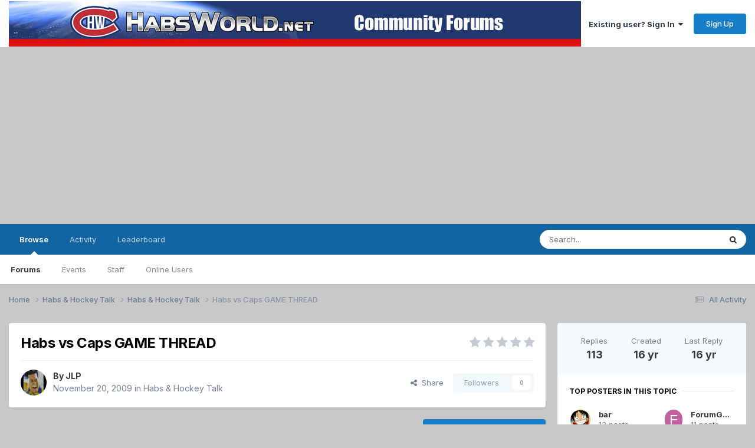

--- FILE ---
content_type: text/html;charset=UTF-8
request_url: https://forums.habsworld.net/index.php?/topic/20734-habs-vs-caps-game-thread/page/4/
body_size: 28707
content:
<!DOCTYPE html>
<html lang="en-US" dir="ltr">
	<head>
		<meta charset="utf-8">
        
		<title>Habs vs Caps GAME THREAD - Page 4 - Habs &amp; Hockey Talk - HabsWorld – World Wide Habs Fans Community</title>
		
		
		
		

	<meta name="viewport" content="width=device-width, initial-scale=1">


	
	


	<meta name="twitter:card" content="summary" />


	
		<meta name="twitter:site" content="@habsworld_net" />
	



	
		
			
				<meta property="og:title" content="Habs vs Caps GAME THREAD">
			
		
	

	
		
			
				<meta property="og:type" content="website">
			
		
	

	
		
			
				<meta property="og:url" content="https://forums.habsworld.net/index.php?/topic/20734-habs-vs-caps-game-thread/">
			
		
	

	
		
			
				<meta property="og:updated_time" content="2009-11-23T14:10:27Z">
			
		
	

	
		
			
				<meta property="og:site_name" content="HabsWorld – World Wide Habs Fans Community">
			
		
	

	
		
			
				<meta property="og:locale" content="en_US">
			
		
	


	
		<link rel="first" href="https://forums.habsworld.net/index.php?/topic/20734-habs-vs-caps-game-thread/" />
	

	
		<link rel="prev" href="https://forums.habsworld.net/index.php?/topic/20734-habs-vs-caps-game-thread/page/3/" />
	

	
		<link rel="next" href="https://forums.habsworld.net/index.php?/topic/20734-habs-vs-caps-game-thread/page/5/" />
	

	
		<link rel="last" href="https://forums.habsworld.net/index.php?/topic/20734-habs-vs-caps-game-thread/page/5/" />
	

	
		<link rel="canonical" href="https://forums.habsworld.net/index.php?/topic/20734-habs-vs-caps-game-thread/page/4/" />
	

	
		<link as="style" rel="preload" href="https://forums.habsworld.net/applications/core/interface/ckeditor/ckeditor/skins/ips/editor.css?t=P1PF" />
	





<link rel="manifest" href="https://forums.habsworld.net/index.php?/manifest.webmanifest/">
<meta name="msapplication-config" content="https://forums.habsworld.net/index.php?/browserconfig.xml/">
<meta name="msapplication-starturl" content="/">
<meta name="application-name" content="HabsWorld – World Wide Habs Fans Community">
<meta name="apple-mobile-web-app-title" content="HabsWorld – World Wide Habs Fans Community">

	<meta name="theme-color" content="#ffffff">










<link rel="preload" href="//forums.habsworld.net/applications/core/interface/font/fontawesome-webfont.woff2?v=4.7.0" as="font" crossorigin="anonymous">
		


	<link rel="preconnect" href="https://fonts.googleapis.com">
	<link rel="preconnect" href="https://fonts.gstatic.com" crossorigin>
	
		<link href="https://fonts.googleapis.com/css2?family=Inter:wght@300;400;500;600;700&display=swap" rel="stylesheet">
	



	<link rel='stylesheet' href='https://forums.habsworld.net/uploads/css_built_1/341e4a57816af3ba440d891ca87450ff_framework.css?v=110a9b840e1755906396' media='all'>

	<link rel='stylesheet' href='https://forums.habsworld.net/uploads/css_built_1/05e81b71abe4f22d6eb8d1a929494829_responsive.css?v=110a9b840e1755906396' media='all'>

	<link rel='stylesheet' href='https://forums.habsworld.net/uploads/css_built_1/90eb5adf50a8c640f633d47fd7eb1778_core.css?v=110a9b840e1755906396' media='all'>

	<link rel='stylesheet' href='https://forums.habsworld.net/uploads/css_built_1/5a0da001ccc2200dc5625c3f3934497d_core_responsive.css?v=110a9b840e1755906396' media='all'>

	<link rel='stylesheet' href='https://forums.habsworld.net/uploads/css_built_1/62e269ced0fdab7e30e026f1d30ae516_forums.css?v=110a9b840e1755906396' media='all'>

	<link rel='stylesheet' href='https://forums.habsworld.net/uploads/css_built_1/76e62c573090645fb99a15a363d8620e_forums_responsive.css?v=110a9b840e1755906396' media='all'>

	<link rel='stylesheet' href='https://forums.habsworld.net/uploads/css_built_1/ebdea0c6a7dab6d37900b9190d3ac77b_topics.css?v=110a9b840e1755906396' media='all'>





<link rel='stylesheet' href='https://forums.habsworld.net/uploads/css_built_1/258adbb6e4f3e83cd3b355f84e3fa002_custom.css?v=110a9b840e1755906396' media='all'>




		
		

	</head>
	<body class='ipsApp ipsApp_front ipsJS_none ipsClearfix' data-controller='core.front.core.app' data-message="" data-pageApp='forums' data-pageLocation='front' data-pageModule='forums' data-pageController='topic' data-pageID='20734'  >
		
        

        

		<a href='#ipsLayout_mainArea' class='ipsHide' title='Go to main content on this page' accesskey='m'>Jump to content</a>
		





		<div id='ipsLayout_header' class='ipsClearfix'>
			<header>
				<div class='ipsLayout_container'>
					


<a href='https://forums.habsworld.net/' id='elLogo' accesskey='1'><img src="https://forums.habsworld.net/uploads/monthly_2021_10/53667560_CommunityForums.jpg.54a3549e0be7a789e696a115a4c82359.jpg" alt='HabsWorld – World Wide Habs Fans Community'></a>

					
						

	<ul id='elUserNav' class='ipsList_inline cSignedOut ipsResponsive_showDesktop'>
		
        
		
        
        
            
            <li id='elSignInLink'>
                <a href='https://forums.habsworld.net/index.php?/login/' data-ipsMenu-closeOnClick="false" data-ipsMenu id='elUserSignIn'>
                    Existing user? Sign In &nbsp;<i class='fa fa-caret-down'></i>
                </a>
                
<div id='elUserSignIn_menu' class='ipsMenu ipsMenu_auto ipsHide'>
	<form accept-charset='utf-8' method='post' action='https://forums.habsworld.net/index.php?/login/'>
		<input type="hidden" name="csrfKey" value="11bd478017864cd11c537f3e0c7a98d1">
		<input type="hidden" name="ref" value="aHR0cHM6Ly9mb3J1bXMuaGFic3dvcmxkLm5ldC9pbmRleC5waHA/L3RvcGljLzIwNzM0LWhhYnMtdnMtY2Fwcy1nYW1lLXRocmVhZC9wYWdlLzQv">
		<div data-role="loginForm">
			
			
			
				
<div class="ipsPad ipsForm ipsForm_vertical">
	<h4 class="ipsType_sectionHead">Sign In</h4>
	<br><br>
	<ul class='ipsList_reset'>
		<li class="ipsFieldRow ipsFieldRow_noLabel ipsFieldRow_fullWidth">
			
			
				<input type="text" placeholder="Display Name" name="auth" autocomplete="username">
			
		</li>
		<li class="ipsFieldRow ipsFieldRow_noLabel ipsFieldRow_fullWidth">
			<input type="password" placeholder="Password" name="password" autocomplete="current-password">
		</li>
		<li class="ipsFieldRow ipsFieldRow_checkbox ipsClearfix">
			<span class="ipsCustomInput">
				<input type="checkbox" name="remember_me" id="remember_me_checkbox" value="1" checked aria-checked="true">
				<span></span>
			</span>
			<div class="ipsFieldRow_content">
				<label class="ipsFieldRow_label" for="remember_me_checkbox">Remember me</label>
				<span class="ipsFieldRow_desc">Not recommended on shared computers</span>
			</div>
		</li>
		<li class="ipsFieldRow ipsFieldRow_fullWidth">
			<button type="submit" name="_processLogin" value="usernamepassword" class="ipsButton ipsButton_primary ipsButton_small" id="elSignIn_submit">Sign In</button>
			
				<p class="ipsType_right ipsType_small">
					
						<a href='https://forums.habsworld.net/index.php?/lostpassword/' data-ipsDialog data-ipsDialog-title='Forgot your password?'>
					
					Forgot your password?</a>
				</p>
			
		</li>
	</ul>
</div>
			
		</div>
	</form>
</div>
            </li>
            
        
		
			<li>
				
					<a href='https://forums.habsworld.net/index.php?/register/'  id='elRegisterButton' class='ipsButton ipsButton_normal ipsButton_primary'>Sign Up</a>
				
			</li>
		
	</ul>

						
<ul class='ipsMobileHamburger ipsList_reset ipsResponsive_hideDesktop'>
	<li data-ipsDrawer data-ipsDrawer-drawerElem='#elMobileDrawer'>
		<a href='#' >
			
			
				
			
			
			
			<i class='fa fa-navicon'></i>
		</a>
	</li>
</ul>
					
				</div>
			</header>
			

	<nav data-controller='core.front.core.navBar' class=' ipsResponsive_showDesktop'>
		<div class='ipsNavBar_primary ipsLayout_container '>
			<ul data-role="primaryNavBar" class='ipsClearfix'>
				


	
		
		
			
		
		<li class='ipsNavBar_active' data-active id='elNavSecondary_1' data-role="navBarItem" data-navApp="core" data-navExt="CustomItem">
			
			
				<a href="https://forums.habsworld.net"  data-navItem-id="1" data-navDefault>
					Browse<span class='ipsNavBar_active__identifier'></span>
				</a>
			
			
				<ul class='ipsNavBar_secondary ' data-role='secondaryNavBar'>
					


	
		
		
			
		
		<li class='ipsNavBar_active' data-active id='elNavSecondary_8' data-role="navBarItem" data-navApp="forums" data-navExt="Forums">
			
			
				<a href="https://forums.habsworld.net/index.php"  data-navItem-id="8" data-navDefault>
					Forums<span class='ipsNavBar_active__identifier'></span>
				</a>
			
			
		</li>
	
	

	
		
		
		<li  id='elNavSecondary_9' data-role="navBarItem" data-navApp="calendar" data-navExt="Calendar">
			
			
				<a href="https://forums.habsworld.net/index.php?/events/"  data-navItem-id="9" >
					Events<span class='ipsNavBar_active__identifier'></span>
				</a>
			
			
		</li>
	
	

	
	

	
		
		
		<li  id='elNavSecondary_12' data-role="navBarItem" data-navApp="core" data-navExt="StaffDirectory">
			
			
				<a href="https://forums.habsworld.net/index.php?/staff/"  data-navItem-id="12" >
					Staff<span class='ipsNavBar_active__identifier'></span>
				</a>
			
			
		</li>
	
	

	
		
		
		<li  id='elNavSecondary_13' data-role="navBarItem" data-navApp="core" data-navExt="OnlineUsers">
			
			
				<a href="https://forums.habsworld.net/index.php?/online/"  data-navItem-id="13" >
					Online Users<span class='ipsNavBar_active__identifier'></span>
				</a>
			
			
		</li>
	
	

					<li class='ipsHide' id='elNavigationMore_1' data-role='navMore'>
						<a href='#' data-ipsMenu data-ipsMenu-appendTo='#elNavigationMore_1' id='elNavigationMore_1_dropdown'>More <i class='fa fa-caret-down'></i></a>
						<ul class='ipsHide ipsMenu ipsMenu_auto' id='elNavigationMore_1_dropdown_menu' data-role='moreDropdown'></ul>
					</li>
				</ul>
			
		</li>
	
	

	
		
		
		<li  id='elNavSecondary_2' data-role="navBarItem" data-navApp="core" data-navExt="CustomItem">
			
			
				<a href="https://forums.habsworld.net/index.php?/discover/"  data-navItem-id="2" >
					Activity<span class='ipsNavBar_active__identifier'></span>
				</a>
			
			
				<ul class='ipsNavBar_secondary ipsHide' data-role='secondaryNavBar'>
					


	
		
		
		<li  id='elNavSecondary_3' data-role="navBarItem" data-navApp="core" data-navExt="AllActivity">
			
			
				<a href="https://forums.habsworld.net/index.php?/discover/"  data-navItem-id="3" >
					All Activity<span class='ipsNavBar_active__identifier'></span>
				</a>
			
			
		</li>
	
	

	
	

	
	

	
	

	
		
		
		<li  id='elNavSecondary_7' data-role="navBarItem" data-navApp="core" data-navExt="Search">
			
			
				<a href="https://forums.habsworld.net/index.php?/search/"  data-navItem-id="7" >
					Search<span class='ipsNavBar_active__identifier'></span>
				</a>
			
			
		</li>
	
	

					<li class='ipsHide' id='elNavigationMore_2' data-role='navMore'>
						<a href='#' data-ipsMenu data-ipsMenu-appendTo='#elNavigationMore_2' id='elNavigationMore_2_dropdown'>More <i class='fa fa-caret-down'></i></a>
						<ul class='ipsHide ipsMenu ipsMenu_auto' id='elNavigationMore_2_dropdown_menu' data-role='moreDropdown'></ul>
					</li>
				</ul>
			
		</li>
	
	

	
		
		
		<li  id='elNavSecondary_14' data-role="navBarItem" data-navApp="core" data-navExt="Leaderboard">
			
			
				<a href="https://forums.habsworld.net/index.php?/leaderboard/"  data-navItem-id="14" >
					Leaderboard<span class='ipsNavBar_active__identifier'></span>
				</a>
			
			
		</li>
	
	

	
	

	
	

				<li class='ipsHide' id='elNavigationMore' data-role='navMore'>
					<a href='#' data-ipsMenu data-ipsMenu-appendTo='#elNavigationMore' id='elNavigationMore_dropdown'>More</a>
					<ul class='ipsNavBar_secondary ipsHide' data-role='secondaryNavBar'>
						<li class='ipsHide' id='elNavigationMore_more' data-role='navMore'>
							<a href='#' data-ipsMenu data-ipsMenu-appendTo='#elNavigationMore_more' id='elNavigationMore_more_dropdown'>More <i class='fa fa-caret-down'></i></a>
							<ul class='ipsHide ipsMenu ipsMenu_auto' id='elNavigationMore_more_dropdown_menu' data-role='moreDropdown'></ul>
						</li>
					</ul>
				</li>
			</ul>
			

	<div id="elSearchWrapper">
		<div id='elSearch' data-controller="core.front.core.quickSearch">
			<form accept-charset='utf-8' action='//forums.habsworld.net/index.php?/search/&amp;do=quicksearch' method='post'>
                <input type='search' id='elSearchField' placeholder='Search...' name='q' autocomplete='off' aria-label='Search'>
                <details class='cSearchFilter'>
                    <summary class='cSearchFilter__text'></summary>
                    <ul class='cSearchFilter__menu'>
                        
                        <li><label><input type="radio" name="type" value="all" ><span class='cSearchFilter__menuText'>Everywhere</span></label></li>
                        
                            
                                <li><label><input type="radio" name="type" value='contextual_{&quot;type&quot;:&quot;forums_topic&quot;,&quot;nodes&quot;:1}' checked><span class='cSearchFilter__menuText'>This Forum</span></label></li>
                            
                                <li><label><input type="radio" name="type" value='contextual_{&quot;type&quot;:&quot;forums_topic&quot;,&quot;item&quot;:20734}' checked><span class='cSearchFilter__menuText'>This Topic</span></label></li>
                            
                        
                        
                            <li><label><input type="radio" name="type" value="forums_topic"><span class='cSearchFilter__menuText'>Topics</span></label></li>
                        
                            <li><label><input type="radio" name="type" value="calendar_event"><span class='cSearchFilter__menuText'>Events</span></label></li>
                        
                            <li><label><input type="radio" name="type" value="core_members"><span class='cSearchFilter__menuText'>Members</span></label></li>
                        
                    </ul>
                </details>
				<button class='cSearchSubmit' type="submit" aria-label='Search'><i class="fa fa-search"></i></button>
			</form>
		</div>
	</div>

		</div>
	</nav>

			
<ul id='elMobileNav' class='ipsResponsive_hideDesktop' data-controller='core.front.core.mobileNav'>
	
		
			
			
				
				
			
				
					<li id='elMobileBreadcrumb'>
						<a href='https://forums.habsworld.net/index.php?/forum/1-habs-hockey-talk/'>
							<span>Habs &amp; Hockey Talk</span>
						</a>
					</li>
				
				
			
				
				
			
		
	
	
	
	<li >
		<a data-action="defaultStream" href='https://forums.habsworld.net/index.php?/discover/'><i class="fa fa-newspaper-o" aria-hidden="true"></i></a>
	</li>

	

	
		<li class='ipsJS_show'>
			<a href='https://forums.habsworld.net/index.php?/search/'><i class='fa fa-search'></i></a>
		</li>
	
</ul>
		</div>
		<main id='ipsLayout_body' class='ipsLayout_container'>
			<div id='ipsLayout_contentArea'>
				<div id='ipsLayout_contentWrapper'>
					
<nav class='ipsBreadcrumb ipsBreadcrumb_top ipsFaded_withHover'>
	

	<ul class='ipsList_inline ipsPos_right'>
		
		<li >
			<a data-action="defaultStream" class='ipsType_light '  href='https://forums.habsworld.net/index.php?/discover/'><i class="fa fa-newspaper-o" aria-hidden="true"></i> <span>All Activity</span></a>
		</li>
		
	</ul>

	<ul data-role="breadcrumbList">
		<li>
			<a title="Home" href='https://forums.habsworld.net/'>
				<span>Home <i class='fa fa-angle-right'></i></span>
			</a>
		</li>
		
		
			<li>
				
					<a href='https://forums.habsworld.net/index.php?/forum/46-habs-hockey-talk/'>
						<span>Habs &amp; Hockey Talk <i class='fa fa-angle-right' aria-hidden="true"></i></span>
					</a>
				
			</li>
		
			<li>
				
					<a href='https://forums.habsworld.net/index.php?/forum/1-habs-hockey-talk/'>
						<span>Habs &amp; Hockey Talk <i class='fa fa-angle-right' aria-hidden="true"></i></span>
					</a>
				
			</li>
		
			<li>
				
					Habs vs Caps GAME THREAD
				
			</li>
		
	</ul>
</nav>
					
					<div id='ipsLayout_mainArea'>
						
						
						
						

	




						



<div class='ipsPageHeader ipsResponsive_pull ipsBox ipsPadding sm:ipsPadding:half ipsMargin_bottom'>
		
	
	<div class='ipsFlex ipsFlex-ai:center ipsFlex-fw:wrap ipsGap:4'>
		<div class='ipsFlex-flex:11'>
			<h1 class='ipsType_pageTitle ipsContained_container'>
				

				
				
					<span class='ipsType_break ipsContained'>
						<span>Habs vs Caps GAME THREAD</span>
					</span>
				
			</h1>
			
			
		</div>
		
			<div class='ipsFlex-flex:00 ipsType_light'>
				
				
<div  class='ipsClearfix ipsRating  ipsRating_veryLarge'>
	
	<ul class='ipsRating_collective'>
		
			
				<li class='ipsRating_off'>
					<i class='fa fa-star'></i>
				</li>
			
		
			
				<li class='ipsRating_off'>
					<i class='fa fa-star'></i>
				</li>
			
		
			
				<li class='ipsRating_off'>
					<i class='fa fa-star'></i>
				</li>
			
		
			
				<li class='ipsRating_off'>
					<i class='fa fa-star'></i>
				</li>
			
		
			
				<li class='ipsRating_off'>
					<i class='fa fa-star'></i>
				</li>
			
		
	</ul>
</div>
			</div>
		
	</div>
	<hr class='ipsHr'>
	<div class='ipsPageHeader__meta ipsFlex ipsFlex-jc:between ipsFlex-ai:center ipsFlex-fw:wrap ipsGap:3'>
		<div class='ipsFlex-flex:11'>
			<div class='ipsPhotoPanel ipsPhotoPanel_mini ipsPhotoPanel_notPhone ipsClearfix'>
				


	<a href="https://forums.habsworld.net/index.php?/profile/304-jlp/" rel="nofollow" data-ipsHover data-ipsHover-width="370" data-ipsHover-target="https://forums.habsworld.net/index.php?/profile/304-jlp/&amp;do=hovercard" class="ipsUserPhoto ipsUserPhoto_mini" title="Go to JLP's profile">
		<img src='https://forums.habsworld.net/uploads/profile/photo-thumb-304.jpg' alt='JLP' loading="lazy">
	</a>

				<div>
					<p class='ipsType_reset ipsType_blendLinks'>
						<span class='ipsType_normal'>
						
							<strong>By 


<a href='https://forums.habsworld.net/index.php?/profile/304-jlp/' rel="nofollow" data-ipsHover data-ipsHover-width='370' data-ipsHover-target='https://forums.habsworld.net/index.php?/profile/304-jlp/&amp;do=hovercard&amp;referrer=https%253A%252F%252Fforums.habsworld.net%252Findex.php%253F%252Ftopic%252F20734-habs-vs-caps-game-thread%252Fpage%252F4%252F' title="Go to JLP's profile" class="ipsType_break">JLP</a></strong><br />
							<span class='ipsType_light'><time datetime='2009-11-20T13:51:30Z' title='11/20/09 01:51  PM' data-short='16 yr'>November 20, 2009</time> in <a href="https://forums.habsworld.net/index.php?/forum/1-habs-hockey-talk/">Habs &amp; Hockey Talk</a></span>
						
						</span>
					</p>
				</div>
			</div>
		</div>
		
			<div class='ipsFlex-flex:01 ipsResponsive_hidePhone'>
				<div class='ipsShareLinks'>
					
						


    <a href='#elShareItem_1269686629_menu' id='elShareItem_1269686629' data-ipsMenu class='ipsShareButton ipsButton ipsButton_verySmall ipsButton_link ipsButton_link--light'>
        <span><i class='fa fa-share-alt'></i></span> &nbsp;Share
    </a>

    <div class='ipsPadding ipsMenu ipsMenu_normal ipsHide' id='elShareItem_1269686629_menu' data-controller="core.front.core.sharelink">
        
        
        <span data-ipsCopy data-ipsCopy-flashmessage>
            <a href="https://forums.habsworld.net/index.php?/topic/20734-habs-vs-caps-game-thread/" class="ipsButton ipsButton_light ipsButton_small ipsButton_fullWidth" data-role="copyButton" data-clipboard-text="https://forums.habsworld.net/index.php?/topic/20734-habs-vs-caps-game-thread/" data-ipstooltip title='Copy Link to Clipboard'><i class="fa fa-clone"></i> https://forums.habsworld.net/index.php?/topic/20734-habs-vs-caps-game-thread/</a>
        </span>
        <ul class='ipsShareLinks ipsMargin_top:half'>
            
                <li>
<a href="https://x.com/share?url=https%3A%2F%2Fforums.habsworld.net%2Findex.php%3F%2Ftopic%2F20734-habs-vs-caps-game-thread%2F" class="cShareLink cShareLink_x" target="_blank" data-role="shareLink" title='Share on X' data-ipsTooltip rel='nofollow noopener'>
    <i class="fa fa-x"></i>
</a></li>
            
                <li>
<a href="https://www.facebook.com/sharer/sharer.php?u=https%3A%2F%2Fforums.habsworld.net%2Findex.php%3F%2Ftopic%2F20734-habs-vs-caps-game-thread%2F" class="cShareLink cShareLink_facebook" target="_blank" data-role="shareLink" title='Share on Facebook' data-ipsTooltip rel='noopener nofollow'>
	<i class="fa fa-facebook"></i>
</a></li>
            
        </ul>
        
            <hr class='ipsHr'>
            <button class='ipsHide ipsButton ipsButton_verySmall ipsButton_light ipsButton_fullWidth ipsMargin_top:half' data-controller='core.front.core.webshare' data-role='webShare' data-webShareTitle='Habs vs Caps GAME THREAD' data-webShareText='Habs vs Caps GAME THREAD' data-webShareUrl='https://forums.habsworld.net/index.php?/topic/20734-habs-vs-caps-game-thread/'>More sharing options...</button>
        
    </div>

					
					
                    

					



					

<div data-followApp='forums' data-followArea='topic' data-followID='20734' data-controller='core.front.core.followButton'>
	

	<a href='https://forums.habsworld.net/index.php?/login/' rel="nofollow" class="ipsFollow ipsPos_middle ipsButton ipsButton_light ipsButton_verySmall ipsButton_disabled" data-role="followButton" data-ipsTooltip title='Sign in to follow this'>
		<span>Followers</span>
		<span class='ipsCommentCount'>0</span>
	</a>

</div>
				</div>
			</div>
					
	</div>
	
	
</div>








<div class='ipsClearfix'>
	<ul class="ipsToolList ipsToolList_horizontal ipsClearfix ipsSpacer_both ">
		
			<li class='ipsToolList_primaryAction'>
				<span data-controller='forums.front.topic.reply'>
					
						<a href='#replyForm' rel="nofollow" class='ipsButton ipsButton_important ipsButton_medium ipsButton_fullWidth' data-action='replyToTopic'>Reply to this topic</a>
					
				</span>
			</li>
		
		
			<li class='ipsResponsive_hidePhone'>
				
					<a href="https://forums.habsworld.net/index.php?/forum/1-habs-hockey-talk/&amp;do=add" rel="nofollow" class='ipsButton ipsButton_link ipsButton_medium ipsButton_fullWidth' title='Start a new topic in this forum'>Start new topic</a>
				
			</li>
		
		
	</ul>
</div>

<div id='comments' data-controller='core.front.core.commentFeed,forums.front.topic.view, core.front.core.ignoredComments' data-autoPoll data-baseURL='https://forums.habsworld.net/index.php?/topic/20734-habs-vs-caps-game-thread/'  data-feedID='topic-20734' class='cTopic ipsClear ipsSpacer_top'>
	
			

				<div class="ipsBox ipsResponsive_pull ipsPadding:half ipsClearfix ipsClear ipsMargin_bottom">
					
					
						


	
	<ul class='ipsPagination' id='elPagination_b06ef12365063a2479472a38bc359f45_1933731144' data-ipsPagination-seoPagination='true' data-pages='5' data-ipsPagination  data-ipsPagination-pages="5" data-ipsPagination-perPage='25'>
		
			
				<li class='ipsPagination_first'><a href='https://forums.habsworld.net/index.php?/topic/20734-habs-vs-caps-game-thread/#comments' rel="first" data-page='1' data-ipsTooltip title='First page'><i class='fa fa-angle-double-left'></i></a></li>
				<li class='ipsPagination_prev'><a href='https://forums.habsworld.net/index.php?/topic/20734-habs-vs-caps-game-thread/page/3/#comments' rel="prev" data-page='3' data-ipsTooltip title='Previous page'>Prev</a></li>
				
					<li class='ipsPagination_page'><a href='https://forums.habsworld.net/index.php?/topic/20734-habs-vs-caps-game-thread/#comments' data-page='1'>1</a></li>
				
					<li class='ipsPagination_page'><a href='https://forums.habsworld.net/index.php?/topic/20734-habs-vs-caps-game-thread/page/2/#comments' data-page='2'>2</a></li>
				
					<li class='ipsPagination_page'><a href='https://forums.habsworld.net/index.php?/topic/20734-habs-vs-caps-game-thread/page/3/#comments' data-page='3'>3</a></li>
				
			
			<li class='ipsPagination_page ipsPagination_active'><a href='https://forums.habsworld.net/index.php?/topic/20734-habs-vs-caps-game-thread/page/4/#comments' data-page='4'>4</a></li>
			
				
					<li class='ipsPagination_page'><a href='https://forums.habsworld.net/index.php?/topic/20734-habs-vs-caps-game-thread/page/5/#comments' data-page='5'>5</a></li>
				
				<li class='ipsPagination_next'><a href='https://forums.habsworld.net/index.php?/topic/20734-habs-vs-caps-game-thread/page/5/#comments' rel="next" data-page='5' data-ipsTooltip title='Next page'>Next</a></li>
				<li class='ipsPagination_last'><a href='https://forums.habsworld.net/index.php?/topic/20734-habs-vs-caps-game-thread/page/5/#comments' rel="last" data-page='5' data-ipsTooltip title='Last page'><i class='fa fa-angle-double-right'></i></a></li>
			
			
				<li class='ipsPagination_pageJump'>
					<a href='#' data-ipsMenu data-ipsMenu-closeOnClick='false' data-ipsMenu-appendTo='#elPagination_b06ef12365063a2479472a38bc359f45_1933731144' id='elPagination_b06ef12365063a2479472a38bc359f45_1933731144_jump'>Page 4 of 5 &nbsp;<i class='fa fa-caret-down'></i></a>
					<div class='ipsMenu ipsMenu_narrow ipsPadding ipsHide' id='elPagination_b06ef12365063a2479472a38bc359f45_1933731144_jump_menu'>
						<form accept-charset='utf-8' method='post' action='https://forums.habsworld.net/index.php?/topic/20734-habs-vs-caps-game-thread/#comments' data-role="pageJump" data-baseUrl='#'>
							<ul class='ipsForm ipsForm_horizontal'>
								<li class='ipsFieldRow'>
									<input type='number' min='1' max='5' placeholder='Page number' class='ipsField_fullWidth' name='page'>
								</li>
								<li class='ipsFieldRow ipsFieldRow_fullWidth'>
									<input type='submit' class='ipsButton_fullWidth ipsButton ipsButton_verySmall ipsButton_primary' value='Go'>
								</li>
							</ul>
						</form>
					</div>
				</li>
			
		
	</ul>

					
				</div>
			
	

	

<div data-controller='core.front.core.recommendedComments' data-url='https://forums.habsworld.net/index.php?/topic/20734-habs-vs-caps-game-thread/&amp;recommended=comments' class='ipsRecommendedComments ipsHide'>
	<div data-role="recommendedComments">
		<h2 class='ipsType_sectionHead ipsType_large ipsType_bold ipsMargin_bottom'>Recommended Posts</h2>
		
	</div>
</div>
	
	<div id="elPostFeed" data-role='commentFeed' data-controller='core.front.core.moderation' >
		<form action="https://forums.habsworld.net/index.php?/topic/20734-habs-vs-caps-game-thread/page/4/&amp;csrfKey=11bd478017864cd11c537f3e0c7a98d1&amp;do=multimodComment" method="post" data-ipsPageAction data-role='moderationTools'>
			
			
				

					

					
					



<a id='findComment-376498'></a>
<a id='comment-376498'></a>
<article  id='elComment_376498' class='cPost ipsBox ipsResponsive_pull  ipsComment  ipsComment_parent ipsClearfix ipsClear ipsColumns ipsColumns_noSpacing ipsColumns_collapsePhone    '>
	

	

	<div class='cAuthorPane_mobile ipsResponsive_showPhone'>
		<div class='cAuthorPane_photo'>
			<div class='cAuthorPane_photoWrap'>
				


	<a href="https://forums.habsworld.net/index.php?/profile/1228-nilan25/" rel="nofollow" data-ipsHover data-ipsHover-width="370" data-ipsHover-target="https://forums.habsworld.net/index.php?/profile/1228-nilan25/&amp;do=hovercard" class="ipsUserPhoto ipsUserPhoto_large" title="Go to Nilan25's profile">
		<img src='data:image/svg+xml,%3Csvg%20xmlns%3D%22http%3A%2F%2Fwww.w3.org%2F2000%2Fsvg%22%20viewBox%3D%220%200%201024%201024%22%20style%3D%22background%3A%23c49662%22%3E%3Cg%3E%3Ctext%20text-anchor%3D%22middle%22%20dy%3D%22.35em%22%20x%3D%22512%22%20y%3D%22512%22%20fill%3D%22%23ffffff%22%20font-size%3D%22700%22%20font-family%3D%22-apple-system%2C%20BlinkMacSystemFont%2C%20Roboto%2C%20Helvetica%2C%20Arial%2C%20sans-serif%22%3EN%3C%2Ftext%3E%3C%2Fg%3E%3C%2Fsvg%3E' alt='Nilan25' loading="lazy">
	</a>

				
				
					<a href="https://forums.habsworld.net/index.php?/profile/1228-nilan25/badges/" rel="nofollow">
						
<img src='https://forums.habsworld.net/uploads/set_resources_1/84c1e40ea0e759e3f1505eb1788ddf3c_default_rank.png' loading="lazy" alt="Midget" class="cAuthorPane_badge cAuthorPane_badge--rank ipsOutline ipsOutline:2px" data-ipsTooltip title="Rank: Midget (6/23)">
					</a>
				
			</div>
		</div>
		<div class='cAuthorPane_content'>
			<h3 class='ipsType_sectionHead cAuthorPane_author ipsType_break ipsType_blendLinks ipsFlex ipsFlex-ai:center'>
				


<a href='https://forums.habsworld.net/index.php?/profile/1228-nilan25/' rel="nofollow" data-ipsHover data-ipsHover-width='370' data-ipsHover-target='https://forums.habsworld.net/index.php?/profile/1228-nilan25/&amp;do=hovercard&amp;referrer=https%253A%252F%252Fforums.habsworld.net%252Findex.php%253F%252Ftopic%252F20734-habs-vs-caps-game-thread%252Fpage%252F4%252F' title="Go to Nilan25's profile" class="ipsType_break">Nilan25</a>
			</h3>
			<div class='ipsType_light ipsType_reset'>
			    <a href='https://forums.habsworld.net/index.php?/topic/20734-habs-vs-caps-game-thread/page/4/#findComment-376498' rel="nofollow" class='ipsType_blendLinks'>Posted <time datetime='2009-11-21T02:33:02Z' title='11/21/09 02:33  AM' data-short='16 yr'>November 21, 2009</time></a>
				
			</div>
		</div>
	</div>
	<aside class='ipsComment_author cAuthorPane ipsColumn ipsColumn_medium ipsResponsive_hidePhone'>
		<h3 class='ipsType_sectionHead cAuthorPane_author ipsType_blendLinks ipsType_break'><strong>


<a href='https://forums.habsworld.net/index.php?/profile/1228-nilan25/' rel="nofollow" data-ipsHover data-ipsHover-width='370' data-ipsHover-target='https://forums.habsworld.net/index.php?/profile/1228-nilan25/&amp;do=hovercard&amp;referrer=https%253A%252F%252Fforums.habsworld.net%252Findex.php%253F%252Ftopic%252F20734-habs-vs-caps-game-thread%252Fpage%252F4%252F' title="Go to Nilan25's profile" class="ipsType_break">Nilan25</a></strong>
			
		</h3>
		<ul class='cAuthorPane_info ipsList_reset'>
			<li data-role='photo' class='cAuthorPane_photo'>
				<div class='cAuthorPane_photoWrap'>
					


	<a href="https://forums.habsworld.net/index.php?/profile/1228-nilan25/" rel="nofollow" data-ipsHover data-ipsHover-width="370" data-ipsHover-target="https://forums.habsworld.net/index.php?/profile/1228-nilan25/&amp;do=hovercard" class="ipsUserPhoto ipsUserPhoto_large" title="Go to Nilan25's profile">
		<img src='data:image/svg+xml,%3Csvg%20xmlns%3D%22http%3A%2F%2Fwww.w3.org%2F2000%2Fsvg%22%20viewBox%3D%220%200%201024%201024%22%20style%3D%22background%3A%23c49662%22%3E%3Cg%3E%3Ctext%20text-anchor%3D%22middle%22%20dy%3D%22.35em%22%20x%3D%22512%22%20y%3D%22512%22%20fill%3D%22%23ffffff%22%20font-size%3D%22700%22%20font-family%3D%22-apple-system%2C%20BlinkMacSystemFont%2C%20Roboto%2C%20Helvetica%2C%20Arial%2C%20sans-serif%22%3EN%3C%2Ftext%3E%3C%2Fg%3E%3C%2Fsvg%3E' alt='Nilan25' loading="lazy">
	</a>

					
					
						
<img src='https://forums.habsworld.net/uploads/set_resources_1/84c1e40ea0e759e3f1505eb1788ddf3c_default_rank.png' loading="lazy" alt="Midget" class="cAuthorPane_badge cAuthorPane_badge--rank ipsOutline ipsOutline:2px" data-ipsTooltip title="Rank: Midget (6/23)">
					
				</div>
			</li>
			
				<li data-role='group'>Member</li>
				
			
			
				<li data-role='stats' class='ipsMargin_top'>
					<ul class="ipsList_reset ipsType_light ipsFlex ipsFlex-ai:center ipsFlex-jc:center ipsGap_row:2 cAuthorPane_stats">
						<li>
							
								<a href="https://forums.habsworld.net/index.php?/profile/1228-nilan25/content/" rel="nofollow" title="288 posts" data-ipsTooltip class="ipsType_blendLinks">
							
								<i class="fa fa-comment"></i> 288
							
								</a>
							
						</li>
						
					</ul>
				</li>
			
			
				

	
	<li data-role='custom-field' class='ipsResponsive_hidePhone ipsType_break'>
		
<span class="ft">Favourite Habs:</span><span class="fc">Koivu</span>
	</li>
	

			
		</ul>
	</aside>
	<div class='ipsColumn ipsColumn_fluid ipsMargin:none'>
		

<div id='comment-376498_wrap' data-controller='core.front.core.comment' data-commentApp='forums' data-commentType='forums' data-commentID="376498" data-quoteData='{&quot;userid&quot;:1228,&quot;username&quot;:&quot;Nilan25&quot;,&quot;timestamp&quot;:1258770782,&quot;contentapp&quot;:&quot;forums&quot;,&quot;contenttype&quot;:&quot;forums&quot;,&quot;contentid&quot;:20734,&quot;contentclass&quot;:&quot;forums_Topic&quot;,&quot;contentcommentid&quot;:376498}' class='ipsComment_content ipsType_medium'>

	<div class='ipsComment_meta ipsType_light ipsFlex ipsFlex-ai:center ipsFlex-jc:between ipsFlex-fd:row-reverse'>
		<div class='ipsType_light ipsType_reset ipsType_blendLinks ipsComment_toolWrap'>
			<div class='ipsResponsive_hidePhone ipsComment_badges'>
				<ul class='ipsList_reset ipsFlex ipsFlex-jc:end ipsFlex-fw:wrap ipsGap:2 ipsGap_row:1'>
					
					
					
					
					
				</ul>
			</div>
			<ul class='ipsList_reset ipsComment_tools'>
				<li>
					<a href='#elControls_376498_menu' class='ipsComment_ellipsis' id='elControls_376498' title='More options...' data-ipsMenu data-ipsMenu-appendTo='#comment-376498_wrap'><i class='fa fa-ellipsis-h'></i></a>
					<ul id='elControls_376498_menu' class='ipsMenu ipsMenu_narrow ipsHide'>
						
						
                        
						
						
						
							
								
							
							
							
							
							
							
						
					</ul>
				</li>
				
			</ul>
		</div>

		<div class='ipsType_reset ipsResponsive_hidePhone'>
		   
		   Posted <time datetime='2009-11-21T02:33:02Z' title='11/21/09 02:33  AM' data-short='16 yr'>November 21, 2009</time>
		   
			
			<span class='ipsResponsive_hidePhone'>
				
				
			</span>
		</div>
	</div>

	

    

	<div class='cPost_contentWrap'>
		
		<div data-role='commentContent' class='ipsType_normal ipsType_richText ipsPadding_bottom ipsContained' data-controller='core.front.core.lightboxedImages'>
			<p>OK....... WTF was Martin doing with MAB and OB on with 2minutes left!!!!!!!</p>

			
		</div>

		
			<div class='ipsItemControls'>
				
					
						

	<div data-controller='core.front.core.reaction' class='ipsItemControls_right ipsClearfix '>	
		<div class='ipsReact ipsPos_right'>
			
				
				<div class='ipsReact_blurb ipsHide' data-role='reactionBlurb'>
					
				</div>
			
			
			
		</div>
	</div>

					
				
				<ul class='ipsComment_controls ipsClearfix ipsItemControls_left' data-role="commentControls">
					
						
						
							<li data-ipsQuote-editor='topic_comment' data-ipsQuote-target='#comment-376498' class='ipsJS_show'>
								<button class='ipsButton ipsButton_light ipsButton_verySmall ipsButton_narrow cMultiQuote ipsHide' data-action='multiQuoteComment' data-ipsTooltip data-ipsQuote-multiQuote data-mqId='mq376498' title='MultiQuote'><i class='fa fa-plus'></i></button>
							</li>
							<li data-ipsQuote-editor='topic_comment' data-ipsQuote-target='#comment-376498' class='ipsJS_show'>
								<a href='#' data-action='quoteComment' data-ipsQuote-singleQuote>Quote</a>
							</li>
						
						
						
												
					
					<li class='ipsHide' data-role='commentLoading'>
						<span class='ipsLoading ipsLoading_tiny ipsLoading_noAnim'></span>
					</li>
				</ul>
			</div>
		

		
	</div>

	
    
</div>
	</div>
</article>
					
					
					
						







<div class="ipsBox cTopicOverview cTopicOverview--inline ipsFlex ipsFlex-fd:row md:ipsFlex-fd:row sm:ipsFlex-fd:column ipsMargin_bottom sm:ipsMargin_bottom:half sm:ipsMargin_top:half ipsResponsive_pull ipsResponsive_hideDesktop ipsResponsive_block " data-controller='forums.front.topic.activity'>

	<div class='cTopicOverview__header ipsAreaBackground_light ipsFlex sm:ipsFlex-fw:wrap sm:ipsFlex-jc:center'>
		<ul class='cTopicOverview__stats ipsPadding ipsMargin:none sm:ipsPadding_horizontal:half ipsFlex ipsFlex-flex:10 ipsFlex-jc:around ipsFlex-ai:center'>
			<li class='cTopicOverview__statItem ipsType_center'>
				<span class='cTopicOverview__statTitle ipsType_light ipsTruncate ipsTruncate_line'>Replies</span>
				<span class='cTopicOverview__statValue'>113</span>
			</li>
			<li class='cTopicOverview__statItem ipsType_center'>
				<span class='cTopicOverview__statTitle ipsType_light ipsTruncate ipsTruncate_line'>Created</span>
				<span class='cTopicOverview__statValue'><time datetime='2009-11-20T13:51:30Z' title='11/20/09 01:51  PM' data-short='16 yr'>16 yr</time></span>
			</li>
			<li class='cTopicOverview__statItem ipsType_center'>
				<span class='cTopicOverview__statTitle ipsType_light ipsTruncate ipsTruncate_line'>Last Reply </span>
				<span class='cTopicOverview__statValue'><time datetime='2009-11-23T14:10:27Z' title='11/23/09 02:10  PM' data-short='16 yr'>16 yr</time></span>
			</li>
		</ul>
		<a href='#' data-action='toggleOverview' class='cTopicOverview__toggle cTopicOverview__toggle--inline ipsType_large ipsType_light ipsPad ipsFlex ipsFlex-ai:center ipsFlex-jc:center'><i class='fa fa-chevron-down'></i></a>
	</div>
	
		<div class='cTopicOverview__preview ipsFlex-flex:10' data-role="preview">
			<div class='cTopicOverview__previewInner ipsPadding_vertical ipsPadding_horizontal ipsResponsive_hidePhone ipsFlex ipsFlex-fd:row'>
				
					<div class='cTopicOverview__section--users ipsFlex-flex:00'>
						<h4 class='ipsType_reset cTopicOverview__sectionTitle ipsType_dark ipsType_uppercase ipsType_noBreak'>Top Posters In This Topic</h4>
						<ul class='cTopicOverview__dataList ipsMargin:none ipsPadding:none ipsList_style:none ipsFlex ipsFlex-jc:between ipsFlex-ai:center'>
							
								<li class="cTopicOverview__dataItem ipsMargin_right ipsFlex ipsFlex-jc:start ipsFlex-ai:center">
									


	<a href="https://forums.habsworld.net/index.php?/profile/788-bar/" rel="nofollow" data-ipsHover data-ipsHover-width="370" data-ipsHover-target="https://forums.habsworld.net/index.php?/profile/788-bar/&amp;do=hovercard" class="ipsUserPhoto ipsUserPhoto_tiny" title="Go to bar's profile">
		<img src='https://forums.habsworld.net/uploads/profile/photo-thumb-788.jpg' alt='bar' loading="lazy">
	</a>

									<p class='ipsMargin:none ipsPadding_left:half ipsPadding_right ipsType_right'>13</p>
								</li>
							
								<li class="cTopicOverview__dataItem ipsMargin_right ipsFlex ipsFlex-jc:start ipsFlex-ai:center">
									


	<a href="https://forums.habsworld.net/index.php?/profile/2143-forumghost/" rel="nofollow" data-ipsHover data-ipsHover-width="370" data-ipsHover-target="https://forums.habsworld.net/index.php?/profile/2143-forumghost/&amp;do=hovercard" class="ipsUserPhoto ipsUserPhoto_tiny" title="Go to ForumGhost's profile">
		<img src='data:image/svg+xml,%3Csvg%20xmlns%3D%22http%3A%2F%2Fwww.w3.org%2F2000%2Fsvg%22%20viewBox%3D%220%200%201024%201024%22%20style%3D%22background%3A%23c4629f%22%3E%3Cg%3E%3Ctext%20text-anchor%3D%22middle%22%20dy%3D%22.35em%22%20x%3D%22512%22%20y%3D%22512%22%20fill%3D%22%23ffffff%22%20font-size%3D%22700%22%20font-family%3D%22-apple-system%2C%20BlinkMacSystemFont%2C%20Roboto%2C%20Helvetica%2C%20Arial%2C%20sans-serif%22%3EF%3C%2Ftext%3E%3C%2Fg%3E%3C%2Fsvg%3E' alt='ForumGhost' loading="lazy">
	</a>

									<p class='ipsMargin:none ipsPadding_left:half ipsPadding_right ipsType_right'>11</p>
								</li>
							
								<li class="cTopicOverview__dataItem ipsMargin_right ipsFlex ipsFlex-jc:start ipsFlex-ai:center">
									


	<a href="https://forums.habsworld.net/index.php?/profile/800-helmethead/" rel="nofollow" data-ipsHover data-ipsHover-width="370" data-ipsHover-target="https://forums.habsworld.net/index.php?/profile/800-helmethead/&amp;do=hovercard" class="ipsUserPhoto ipsUserPhoto_tiny" title="Go to Helmethead's profile">
		<img src='data:image/svg+xml,%3Csvg%20xmlns%3D%22http%3A%2F%2Fwww.w3.org%2F2000%2Fsvg%22%20viewBox%3D%220%200%201024%201024%22%20style%3D%22background%3A%2362a5c4%22%3E%3Cg%3E%3Ctext%20text-anchor%3D%22middle%22%20dy%3D%22.35em%22%20x%3D%22512%22%20y%3D%22512%22%20fill%3D%22%23ffffff%22%20font-size%3D%22700%22%20font-family%3D%22-apple-system%2C%20BlinkMacSystemFont%2C%20Roboto%2C%20Helvetica%2C%20Arial%2C%20sans-serif%22%3EH%3C%2Ftext%3E%3C%2Fg%3E%3C%2Fsvg%3E' alt='Helmethead' loading="lazy">
	</a>

									<p class='ipsMargin:none ipsPadding_left:half ipsPadding_right ipsType_right'>8</p>
								</li>
							
								<li class="cTopicOverview__dataItem ipsMargin_right ipsFlex ipsFlex-jc:start ipsFlex-ai:center">
									


	<a href="https://forums.habsworld.net/index.php?/profile/580-trizzak/" rel="nofollow" data-ipsHover data-ipsHover-width="370" data-ipsHover-target="https://forums.habsworld.net/index.php?/profile/580-trizzak/&amp;do=hovercard" class="ipsUserPhoto ipsUserPhoto_tiny" title="Go to Trizzak's profile">
		<img src='https://forums.habsworld.net/uploads/profile/photo-thumb-580.jpg' alt='Trizzak' loading="lazy">
	</a>

									<p class='ipsMargin:none ipsPadding_left:half ipsPadding_right ipsType_right'>7</p>
								</li>
							
						</ul>
					</div>
				
				
					<div class='cTopicOverview__section--popularDays ipsFlex-flex:00 ipsPadding_left ipsPadding_left:double'>
						<h4 class='ipsType_reset cTopicOverview__sectionTitle ipsType_dark ipsType_uppercase ipsType_noBreak'>Popular Days</h4>
						<ul class='cTopicOverview__dataList ipsMargin:none ipsPadding:none ipsList_style:none ipsFlex ipsFlex-jc:between ipsFlex-ai:center'>
							
								<li class='ipsFlex-flex:10'>
									<a href="https://forums.habsworld.net/index.php?/topic/20734-habs-vs-caps-game-thread/#findComment-376453" rel="nofollow" class='cTopicOverview__dataItem ipsMargin_right ipsType_blendLinks ipsFlex ipsFlex-jc:between ipsFlex-ai:center'>
										<p class='ipsMargin:none'>Nov 21</p>
										<p class='ipsMargin:none ipsMargin_horizontal ipsType_light'>73</p>
									</a>
								</li>
							
								<li class='ipsFlex-flex:10'>
									<a href="https://forums.habsworld.net/index.php?/topic/20734-habs-vs-caps-game-thread/#findComment-376371" rel="nofollow" class='cTopicOverview__dataItem ipsMargin_right ipsType_blendLinks ipsFlex ipsFlex-jc:between ipsFlex-ai:center'>
										<p class='ipsMargin:none'>Nov 20</p>
										<p class='ipsMargin:none ipsMargin_horizontal ipsType_light'>39</p>
									</a>
								</li>
							
								<li class='ipsFlex-flex:10'>
									<a href="https://forums.habsworld.net/index.php?/topic/20734-habs-vs-caps-game-thread/#findComment-376634" rel="nofollow" class='cTopicOverview__dataItem ipsMargin_right ipsType_blendLinks ipsFlex ipsFlex-jc:between ipsFlex-ai:center'>
										<p class='ipsMargin:none'>Nov 22</p>
										<p class='ipsMargin:none ipsMargin_horizontal ipsType_light'>1</p>
									</a>
								</li>
							
								<li class='ipsFlex-flex:10'>
									<a href="https://forums.habsworld.net/index.php?/topic/20734-habs-vs-caps-game-thread/#findComment-376739" rel="nofollow" class='cTopicOverview__dataItem ipsMargin_right ipsType_blendLinks ipsFlex ipsFlex-jc:between ipsFlex-ai:center'>
										<p class='ipsMargin:none'>Nov 23</p>
										<p class='ipsMargin:none ipsMargin_horizontal ipsType_light'>1</p>
									</a>
								</li>
							
						</ul>
					</div>
				
			</div>
		</div>
	
	
	<div class='cTopicOverview__body ipsPadding ipsHide ipsFlex ipsFlex-flex:11 ipsFlex-fd:column' data-role="overview">
		
			<div class='cTopicOverview__section--users ipsMargin_bottom'>
				<h4 class='ipsType_reset cTopicOverview__sectionTitle ipsType_withHr ipsType_dark ipsType_uppercase ipsMargin_bottom'>Top Posters In This Topic</h4>
				<ul class='cTopicOverview__dataList ipsList_reset ipsFlex ipsFlex-jc:start ipsFlex-ai:center ipsFlex-fw:wrap ipsGap:8 ipsGap_row:5'>
					
						<li class="cTopicOverview__dataItem cTopicOverview__dataItem--split ipsFlex ipsFlex-jc:start ipsFlex-ai:center ipsFlex-flex:11">
							


	<a href="https://forums.habsworld.net/index.php?/profile/788-bar/" rel="nofollow" data-ipsHover data-ipsHover-width="370" data-ipsHover-target="https://forums.habsworld.net/index.php?/profile/788-bar/&amp;do=hovercard" class="ipsUserPhoto ipsUserPhoto_tiny" title="Go to bar's profile">
		<img src='https://forums.habsworld.net/uploads/profile/photo-thumb-788.jpg' alt='bar' loading="lazy">
	</a>

							<p class='ipsMargin:none ipsMargin_left:half cTopicOverview__dataItemInner ipsType_left'>
								<strong class='ipsTruncate ipsTruncate_line'><a href='https://forums.habsworld.net/index.php?/profile/788-bar/' class='ipsType_blendLinks'>bar</a></strong>
								<span class='ipsType_light'>13 posts</span>
							</p>
						</li>
					
						<li class="cTopicOverview__dataItem cTopicOverview__dataItem--split ipsFlex ipsFlex-jc:start ipsFlex-ai:center ipsFlex-flex:11">
							


	<a href="https://forums.habsworld.net/index.php?/profile/2143-forumghost/" rel="nofollow" data-ipsHover data-ipsHover-width="370" data-ipsHover-target="https://forums.habsworld.net/index.php?/profile/2143-forumghost/&amp;do=hovercard" class="ipsUserPhoto ipsUserPhoto_tiny" title="Go to ForumGhost's profile">
		<img src='data:image/svg+xml,%3Csvg%20xmlns%3D%22http%3A%2F%2Fwww.w3.org%2F2000%2Fsvg%22%20viewBox%3D%220%200%201024%201024%22%20style%3D%22background%3A%23c4629f%22%3E%3Cg%3E%3Ctext%20text-anchor%3D%22middle%22%20dy%3D%22.35em%22%20x%3D%22512%22%20y%3D%22512%22%20fill%3D%22%23ffffff%22%20font-size%3D%22700%22%20font-family%3D%22-apple-system%2C%20BlinkMacSystemFont%2C%20Roboto%2C%20Helvetica%2C%20Arial%2C%20sans-serif%22%3EF%3C%2Ftext%3E%3C%2Fg%3E%3C%2Fsvg%3E' alt='ForumGhost' loading="lazy">
	</a>

							<p class='ipsMargin:none ipsMargin_left:half cTopicOverview__dataItemInner ipsType_left'>
								<strong class='ipsTruncate ipsTruncate_line'><a href='https://forums.habsworld.net/index.php?/profile/2143-forumghost/' class='ipsType_blendLinks'>ForumGhost</a></strong>
								<span class='ipsType_light'>11 posts</span>
							</p>
						</li>
					
						<li class="cTopicOverview__dataItem cTopicOverview__dataItem--split ipsFlex ipsFlex-jc:start ipsFlex-ai:center ipsFlex-flex:11">
							


	<a href="https://forums.habsworld.net/index.php?/profile/800-helmethead/" rel="nofollow" data-ipsHover data-ipsHover-width="370" data-ipsHover-target="https://forums.habsworld.net/index.php?/profile/800-helmethead/&amp;do=hovercard" class="ipsUserPhoto ipsUserPhoto_tiny" title="Go to Helmethead's profile">
		<img src='data:image/svg+xml,%3Csvg%20xmlns%3D%22http%3A%2F%2Fwww.w3.org%2F2000%2Fsvg%22%20viewBox%3D%220%200%201024%201024%22%20style%3D%22background%3A%2362a5c4%22%3E%3Cg%3E%3Ctext%20text-anchor%3D%22middle%22%20dy%3D%22.35em%22%20x%3D%22512%22%20y%3D%22512%22%20fill%3D%22%23ffffff%22%20font-size%3D%22700%22%20font-family%3D%22-apple-system%2C%20BlinkMacSystemFont%2C%20Roboto%2C%20Helvetica%2C%20Arial%2C%20sans-serif%22%3EH%3C%2Ftext%3E%3C%2Fg%3E%3C%2Fsvg%3E' alt='Helmethead' loading="lazy">
	</a>

							<p class='ipsMargin:none ipsMargin_left:half cTopicOverview__dataItemInner ipsType_left'>
								<strong class='ipsTruncate ipsTruncate_line'><a href='https://forums.habsworld.net/index.php?/profile/800-helmethead/' class='ipsType_blendLinks'>Helmethead</a></strong>
								<span class='ipsType_light'>8 posts</span>
							</p>
						</li>
					
						<li class="cTopicOverview__dataItem cTopicOverview__dataItem--split ipsFlex ipsFlex-jc:start ipsFlex-ai:center ipsFlex-flex:11">
							


	<a href="https://forums.habsworld.net/index.php?/profile/580-trizzak/" rel="nofollow" data-ipsHover data-ipsHover-width="370" data-ipsHover-target="https://forums.habsworld.net/index.php?/profile/580-trizzak/&amp;do=hovercard" class="ipsUserPhoto ipsUserPhoto_tiny" title="Go to Trizzak's profile">
		<img src='https://forums.habsworld.net/uploads/profile/photo-thumb-580.jpg' alt='Trizzak' loading="lazy">
	</a>

							<p class='ipsMargin:none ipsMargin_left:half cTopicOverview__dataItemInner ipsType_left'>
								<strong class='ipsTruncate ipsTruncate_line'><a href='https://forums.habsworld.net/index.php?/profile/580-trizzak/' class='ipsType_blendLinks'>Trizzak</a></strong>
								<span class='ipsType_light'>7 posts</span>
							</p>
						</li>
					
				</ul>
			</div>
		
		
			<div class='cTopicOverview__section--popularDays ipsMargin_bottom'>
				<h4 class='ipsType_reset cTopicOverview__sectionTitle ipsType_withHr ipsType_dark ipsType_uppercase ipsMargin_top:half ipsMargin_bottom'>Popular Days</h4>
				<ul class='cTopicOverview__dataList ipsList_reset ipsFlex ipsFlex-jc:start ipsFlex-ai:center ipsFlex-fw:wrap ipsGap:8 ipsGap_row:5'>
					
						<li class='ipsFlex-flex:10'>
							<a href="https://forums.habsworld.net/index.php?/topic/20734-habs-vs-caps-game-thread/#findComment-376453" rel="nofollow" class='cTopicOverview__dataItem ipsType_blendLinks'>
								<p class='ipsMargin:none ipsType_bold'>Nov 21 2009</p>
								<p class='ipsMargin:none ipsType_light'>73 posts</p>
							</a>
						</li>
					
						<li class='ipsFlex-flex:10'>
							<a href="https://forums.habsworld.net/index.php?/topic/20734-habs-vs-caps-game-thread/#findComment-376371" rel="nofollow" class='cTopicOverview__dataItem ipsType_blendLinks'>
								<p class='ipsMargin:none ipsType_bold'>Nov 20 2009</p>
								<p class='ipsMargin:none ipsType_light'>39 posts</p>
							</a>
						</li>
					
						<li class='ipsFlex-flex:10'>
							<a href="https://forums.habsworld.net/index.php?/topic/20734-habs-vs-caps-game-thread/#findComment-376634" rel="nofollow" class='cTopicOverview__dataItem ipsType_blendLinks'>
								<p class='ipsMargin:none ipsType_bold'>Nov 22 2009</p>
								<p class='ipsMargin:none ipsType_light'>1 post</p>
							</a>
						</li>
					
						<li class='ipsFlex-flex:10'>
							<a href="https://forums.habsworld.net/index.php?/topic/20734-habs-vs-caps-game-thread/#findComment-376739" rel="nofollow" class='cTopicOverview__dataItem ipsType_blendLinks'>
								<p class='ipsMargin:none ipsType_bold'>Nov 23 2009</p>
								<p class='ipsMargin:none ipsType_light'>1 post</p>
							</a>
						</li>
					
				</ul>
			</div>
		
		
		
	</div>
	
		<a href='#' data-action='toggleOverview' class='cTopicOverview__toggle cTopicOverview__toggle--afterStats ipsType_large ipsType_light ipsPad ipsFlex ipsFlex-ai:center ipsFlex-jc:center'><i class='fa fa-chevron-down'></i></a>
	
	

</div>



					
				

					

					
					



<a id='findComment-376499'></a>
<a id='comment-376499'></a>
<article  id='elComment_376499' class='cPost ipsBox ipsResponsive_pull  ipsComment  ipsComment_parent ipsClearfix ipsClear ipsColumns ipsColumns_noSpacing ipsColumns_collapsePhone    '>
	

	

	<div class='cAuthorPane_mobile ipsResponsive_showPhone'>
		<div class='cAuthorPane_photo'>
			<div class='cAuthorPane_photoWrap'>
				


	<a href="https://forums.habsworld.net/index.php?/profile/788-bar/" rel="nofollow" data-ipsHover data-ipsHover-width="370" data-ipsHover-target="https://forums.habsworld.net/index.php?/profile/788-bar/&amp;do=hovercard" class="ipsUserPhoto ipsUserPhoto_large" title="Go to bar's profile">
		<img src='https://forums.habsworld.net/uploads/profile/photo-thumb-788.jpg' alt='bar' loading="lazy">
	</a>

				
				
					<a href="https://forums.habsworld.net/index.php?/profile/788-bar/badges/" rel="nofollow">
						
<img src='https://forums.habsworld.net/uploads/set_resources_1/84c1e40ea0e759e3f1505eb1788ddf3c_default_rank.png' loading="lazy" alt="NHL Hall of Fame" class="cAuthorPane_badge cAuthorPane_badge--rank ipsOutline ipsOutline:2px" data-ipsTooltip title="Rank: NHL Hall of Fame (23/23)">
					</a>
				
			</div>
		</div>
		<div class='cAuthorPane_content'>
			<h3 class='ipsType_sectionHead cAuthorPane_author ipsType_break ipsType_blendLinks ipsFlex ipsFlex-ai:center'>
				


<a href='https://forums.habsworld.net/index.php?/profile/788-bar/' rel="nofollow" data-ipsHover data-ipsHover-width='370' data-ipsHover-target='https://forums.habsworld.net/index.php?/profile/788-bar/&amp;do=hovercard&amp;referrer=https%253A%252F%252Fforums.habsworld.net%252Findex.php%253F%252Ftopic%252F20734-habs-vs-caps-game-thread%252Fpage%252F4%252F' title="Go to bar's profile" class="ipsType_break">bar</a>
			</h3>
			<div class='ipsType_light ipsType_reset'>
			    <a href='https://forums.habsworld.net/index.php?/topic/20734-habs-vs-caps-game-thread/page/4/#findComment-376499' rel="nofollow" class='ipsType_blendLinks'>Posted <time datetime='2009-11-21T02:33:03Z' title='11/21/09 02:33  AM' data-short='16 yr'>November 21, 2009</time></a>
				
			</div>
		</div>
	</div>
	<aside class='ipsComment_author cAuthorPane ipsColumn ipsColumn_medium ipsResponsive_hidePhone'>
		<h3 class='ipsType_sectionHead cAuthorPane_author ipsType_blendLinks ipsType_break'><strong>


<a href='https://forums.habsworld.net/index.php?/profile/788-bar/' rel="nofollow" data-ipsHover data-ipsHover-width='370' data-ipsHover-target='https://forums.habsworld.net/index.php?/profile/788-bar/&amp;do=hovercard&amp;referrer=https%253A%252F%252Fforums.habsworld.net%252Findex.php%253F%252Ftopic%252F20734-habs-vs-caps-game-thread%252Fpage%252F4%252F' title="Go to bar's profile" class="ipsType_break">bar</a></strong>
			
		</h3>
		<ul class='cAuthorPane_info ipsList_reset'>
			<li data-role='photo' class='cAuthorPane_photo'>
				<div class='cAuthorPane_photoWrap'>
					


	<a href="https://forums.habsworld.net/index.php?/profile/788-bar/" rel="nofollow" data-ipsHover data-ipsHover-width="370" data-ipsHover-target="https://forums.habsworld.net/index.php?/profile/788-bar/&amp;do=hovercard" class="ipsUserPhoto ipsUserPhoto_large" title="Go to bar's profile">
		<img src='https://forums.habsworld.net/uploads/profile/photo-thumb-788.jpg' alt='bar' loading="lazy">
	</a>

					
					
						
<img src='https://forums.habsworld.net/uploads/set_resources_1/84c1e40ea0e759e3f1505eb1788ddf3c_default_rank.png' loading="lazy" alt="NHL Hall of Fame" class="cAuthorPane_badge cAuthorPane_badge--rank ipsOutline ipsOutline:2px" data-ipsTooltip title="Rank: NHL Hall of Fame (23/23)">
					
				</div>
			</li>
			
				<li data-role='group'>Member</li>
				
			
			
				<li data-role='stats' class='ipsMargin_top'>
					<ul class="ipsList_reset ipsType_light ipsFlex ipsFlex-ai:center ipsFlex-jc:center ipsGap_row:2 cAuthorPane_stats">
						<li>
							
								<a href="https://forums.habsworld.net/index.php?/profile/788-bar/content/" rel="nofollow" title="2872 posts" data-ipsTooltip class="ipsType_blendLinks">
							
								<i class="fa fa-comment"></i> 2.9k
							
								</a>
							
						</li>
						
					</ul>
				</li>
			
			
				

	
	<li data-role='custom-field' class='ipsResponsive_hidePhone ipsType_break'>
		
<span class='ft'>Gender:</span><span class='fc'>Male</span>
	</li>
	
	<li data-role='custom-field' class='ipsResponsive_hidePhone ipsType_break'>
		
<span class='ft'>Location:</span><span class='fc'>Halifax</span>
	</li>
	

			
		</ul>
	</aside>
	<div class='ipsColumn ipsColumn_fluid ipsMargin:none'>
		

<div id='comment-376499_wrap' data-controller='core.front.core.comment' data-commentApp='forums' data-commentType='forums' data-commentID="376499" data-quoteData='{&quot;userid&quot;:788,&quot;username&quot;:&quot;bar&quot;,&quot;timestamp&quot;:1258770783,&quot;contentapp&quot;:&quot;forums&quot;,&quot;contenttype&quot;:&quot;forums&quot;,&quot;contentid&quot;:20734,&quot;contentclass&quot;:&quot;forums_Topic&quot;,&quot;contentcommentid&quot;:376499}' class='ipsComment_content ipsType_medium'>

	<div class='ipsComment_meta ipsType_light ipsFlex ipsFlex-ai:center ipsFlex-jc:between ipsFlex-fd:row-reverse'>
		<div class='ipsType_light ipsType_reset ipsType_blendLinks ipsComment_toolWrap'>
			<div class='ipsResponsive_hidePhone ipsComment_badges'>
				<ul class='ipsList_reset ipsFlex ipsFlex-jc:end ipsFlex-fw:wrap ipsGap:2 ipsGap_row:1'>
					
					
					
					
					
				</ul>
			</div>
			<ul class='ipsList_reset ipsComment_tools'>
				<li>
					<a href='#elControls_376499_menu' class='ipsComment_ellipsis' id='elControls_376499' title='More options...' data-ipsMenu data-ipsMenu-appendTo='#comment-376499_wrap'><i class='fa fa-ellipsis-h'></i></a>
					<ul id='elControls_376499_menu' class='ipsMenu ipsMenu_narrow ipsHide'>
						
						
                        
						
						
						
							
								
							
							
							
							
							
							
						
					</ul>
				</li>
				
			</ul>
		</div>

		<div class='ipsType_reset ipsResponsive_hidePhone'>
		   
		   Posted <time datetime='2009-11-21T02:33:03Z' title='11/21/09 02:33  AM' data-short='16 yr'>November 21, 2009</time>
		   
			
			<span class='ipsResponsive_hidePhone'>
				
				
			</span>
		</div>
	</div>

	

    

	<div class='cPost_contentWrap'>
		
		<div data-role='commentContent' class='ipsType_normal ipsType_richText ipsPadding_bottom ipsContained' data-controller='core.front.core.lightboxedImages'>
			<p>Haha Chris...sorry it was 3-2...but it was a win!</p>

			
		</div>

		
			<div class='ipsItemControls'>
				
					
						

	<div data-controller='core.front.core.reaction' class='ipsItemControls_right ipsClearfix '>	
		<div class='ipsReact ipsPos_right'>
			
				
				<div class='ipsReact_blurb ipsHide' data-role='reactionBlurb'>
					
				</div>
			
			
			
		</div>
	</div>

					
				
				<ul class='ipsComment_controls ipsClearfix ipsItemControls_left' data-role="commentControls">
					
						
						
							<li data-ipsQuote-editor='topic_comment' data-ipsQuote-target='#comment-376499' class='ipsJS_show'>
								<button class='ipsButton ipsButton_light ipsButton_verySmall ipsButton_narrow cMultiQuote ipsHide' data-action='multiQuoteComment' data-ipsTooltip data-ipsQuote-multiQuote data-mqId='mq376499' title='MultiQuote'><i class='fa fa-plus'></i></button>
							</li>
							<li data-ipsQuote-editor='topic_comment' data-ipsQuote-target='#comment-376499' class='ipsJS_show'>
								<a href='#' data-action='quoteComment' data-ipsQuote-singleQuote>Quote</a>
							</li>
						
						
						
												
					
					<li class='ipsHide' data-role='commentLoading'>
						<span class='ipsLoading ipsLoading_tiny ipsLoading_noAnim'></span>
					</li>
				</ul>
			</div>
		

		
			

		
	</div>

	
    
</div>
	</div>
</article>
					
					
					
				

					

					
					



<a id='findComment-376500'></a>
<a id='comment-376500'></a>
<article  id='elComment_376500' class='cPost ipsBox ipsResponsive_pull  ipsComment  ipsComment_parent ipsClearfix ipsClear ipsColumns ipsColumns_noSpacing ipsColumns_collapsePhone    '>
	

	

	<div class='cAuthorPane_mobile ipsResponsive_showPhone'>
		<div class='cAuthorPane_photo'>
			<div class='cAuthorPane_photoWrap'>
				


	<a href="https://forums.habsworld.net/index.php?/profile/1914-rafikz/" rel="nofollow" data-ipsHover data-ipsHover-width="370" data-ipsHover-target="https://forums.habsworld.net/index.php?/profile/1914-rafikz/&amp;do=hovercard" class="ipsUserPhoto ipsUserPhoto_large" title="Go to rafikz's profile">
		<img src='data:image/svg+xml,%3Csvg%20xmlns%3D%22http%3A%2F%2Fwww.w3.org%2F2000%2Fsvg%22%20viewBox%3D%220%200%201024%201024%22%20style%3D%22background%3A%23c46297%22%3E%3Cg%3E%3Ctext%20text-anchor%3D%22middle%22%20dy%3D%22.35em%22%20x%3D%22512%22%20y%3D%22512%22%20fill%3D%22%23ffffff%22%20font-size%3D%22700%22%20font-family%3D%22-apple-system%2C%20BlinkMacSystemFont%2C%20Roboto%2C%20Helvetica%2C%20Arial%2C%20sans-serif%22%3ER%3C%2Ftext%3E%3C%2Fg%3E%3C%2Fsvg%3E' alt='rafikz' loading="lazy">
	</a>

				
				
					<a href="https://forums.habsworld.net/index.php?/profile/1914-rafikz/badges/" rel="nofollow">
						
<img src='https://forums.habsworld.net/uploads/set_resources_1/84c1e40ea0e759e3f1505eb1788ddf3c_default_rank.png' loading="lazy" alt="NHL Hall of Fame" class="cAuthorPane_badge cAuthorPane_badge--rank ipsOutline ipsOutline:2px" data-ipsTooltip title="Rank: NHL Hall of Fame (23/23)">
					</a>
				
			</div>
		</div>
		<div class='cAuthorPane_content'>
			<h3 class='ipsType_sectionHead cAuthorPane_author ipsType_break ipsType_blendLinks ipsFlex ipsFlex-ai:center'>
				


<a href='https://forums.habsworld.net/index.php?/profile/1914-rafikz/' rel="nofollow" data-ipsHover data-ipsHover-width='370' data-ipsHover-target='https://forums.habsworld.net/index.php?/profile/1914-rafikz/&amp;do=hovercard&amp;referrer=https%253A%252F%252Fforums.habsworld.net%252Findex.php%253F%252Ftopic%252F20734-habs-vs-caps-game-thread%252Fpage%252F4%252F' title="Go to rafikz's profile" class="ipsType_break">rafikz</a>
			</h3>
			<div class='ipsType_light ipsType_reset'>
			    <a href='https://forums.habsworld.net/index.php?/topic/20734-habs-vs-caps-game-thread/page/4/#findComment-376500' rel="nofollow" class='ipsType_blendLinks'>Posted <time datetime='2009-11-21T02:33:36Z' title='11/21/09 02:33  AM' data-short='16 yr'>November 21, 2009</time></a>
				
			</div>
		</div>
	</div>
	<aside class='ipsComment_author cAuthorPane ipsColumn ipsColumn_medium ipsResponsive_hidePhone'>
		<h3 class='ipsType_sectionHead cAuthorPane_author ipsType_blendLinks ipsType_break'><strong>


<a href='https://forums.habsworld.net/index.php?/profile/1914-rafikz/' rel="nofollow" data-ipsHover data-ipsHover-width='370' data-ipsHover-target='https://forums.habsworld.net/index.php?/profile/1914-rafikz/&amp;do=hovercard&amp;referrer=https%253A%252F%252Fforums.habsworld.net%252Findex.php%253F%252Ftopic%252F20734-habs-vs-caps-game-thread%252Fpage%252F4%252F' title="Go to rafikz's profile" class="ipsType_break">rafikz</a></strong>
			
		</h3>
		<ul class='cAuthorPane_info ipsList_reset'>
			<li data-role='photo' class='cAuthorPane_photo'>
				<div class='cAuthorPane_photoWrap'>
					


	<a href="https://forums.habsworld.net/index.php?/profile/1914-rafikz/" rel="nofollow" data-ipsHover data-ipsHover-width="370" data-ipsHover-target="https://forums.habsworld.net/index.php?/profile/1914-rafikz/&amp;do=hovercard" class="ipsUserPhoto ipsUserPhoto_large" title="Go to rafikz's profile">
		<img src='data:image/svg+xml,%3Csvg%20xmlns%3D%22http%3A%2F%2Fwww.w3.org%2F2000%2Fsvg%22%20viewBox%3D%220%200%201024%201024%22%20style%3D%22background%3A%23c46297%22%3E%3Cg%3E%3Ctext%20text-anchor%3D%22middle%22%20dy%3D%22.35em%22%20x%3D%22512%22%20y%3D%22512%22%20fill%3D%22%23ffffff%22%20font-size%3D%22700%22%20font-family%3D%22-apple-system%2C%20BlinkMacSystemFont%2C%20Roboto%2C%20Helvetica%2C%20Arial%2C%20sans-serif%22%3ER%3C%2Ftext%3E%3C%2Fg%3E%3C%2Fsvg%3E' alt='rafikz' loading="lazy">
	</a>

					
					
						
<img src='https://forums.habsworld.net/uploads/set_resources_1/84c1e40ea0e759e3f1505eb1788ddf3c_default_rank.png' loading="lazy" alt="NHL Hall of Fame" class="cAuthorPane_badge cAuthorPane_badge--rank ipsOutline ipsOutline:2px" data-ipsTooltip title="Rank: NHL Hall of Fame (23/23)">
					
				</div>
			</li>
			
				<li data-role='group'>Member</li>
				
			
			
				<li data-role='stats' class='ipsMargin_top'>
					<ul class="ipsList_reset ipsType_light ipsFlex ipsFlex-ai:center ipsFlex-jc:center ipsGap_row:2 cAuthorPane_stats">
						<li>
							
								<a href="https://forums.habsworld.net/index.php?/profile/1914-rafikz/content/" rel="nofollow" title="2778 posts" data-ipsTooltip class="ipsType_blendLinks">
							
								<i class="fa fa-comment"></i> 2.8k
							
								</a>
							
						</li>
						
					</ul>
				</li>
			
			
				

	
	<li data-role='custom-field' class='ipsResponsive_hidePhone ipsType_break'>
		
<span class='ft'>Location:</span><span class='fc'>Discussing with the Balsilie Group</span>
	</li>
	

	
	<li data-role='custom-field' class='ipsResponsive_hidePhone ipsType_break'>
		
<span class="ft">Favourite Habs:</span><span class="fc">Chris Higgins</span>
	</li>
	

			
		</ul>
	</aside>
	<div class='ipsColumn ipsColumn_fluid ipsMargin:none'>
		

<div id='comment-376500_wrap' data-controller='core.front.core.comment' data-commentApp='forums' data-commentType='forums' data-commentID="376500" data-quoteData='{&quot;userid&quot;:1914,&quot;username&quot;:&quot;rafikz&quot;,&quot;timestamp&quot;:1258770816,&quot;contentapp&quot;:&quot;forums&quot;,&quot;contenttype&quot;:&quot;forums&quot;,&quot;contentid&quot;:20734,&quot;contentclass&quot;:&quot;forums_Topic&quot;,&quot;contentcommentid&quot;:376500}' class='ipsComment_content ipsType_medium'>

	<div class='ipsComment_meta ipsType_light ipsFlex ipsFlex-ai:center ipsFlex-jc:between ipsFlex-fd:row-reverse'>
		<div class='ipsType_light ipsType_reset ipsType_blendLinks ipsComment_toolWrap'>
			<div class='ipsResponsive_hidePhone ipsComment_badges'>
				<ul class='ipsList_reset ipsFlex ipsFlex-jc:end ipsFlex-fw:wrap ipsGap:2 ipsGap_row:1'>
					
					
					
					
					
				</ul>
			</div>
			<ul class='ipsList_reset ipsComment_tools'>
				<li>
					<a href='#elControls_376500_menu' class='ipsComment_ellipsis' id='elControls_376500' title='More options...' data-ipsMenu data-ipsMenu-appendTo='#comment-376500_wrap'><i class='fa fa-ellipsis-h'></i></a>
					<ul id='elControls_376500_menu' class='ipsMenu ipsMenu_narrow ipsHide'>
						
						
                        
						
						
						
							
								
							
							
							
							
							
							
						
					</ul>
				</li>
				
			</ul>
		</div>

		<div class='ipsType_reset ipsResponsive_hidePhone'>
		   
		   Posted <time datetime='2009-11-21T02:33:36Z' title='11/21/09 02:33  AM' data-short='16 yr'>November 21, 2009</time>
		   
			
			<span class='ipsResponsive_hidePhone'>
				
				
			</span>
		</div>
	</div>

	

    

	<div class='cPost_contentWrap'>
		
		<div data-role='commentContent' class='ipsType_normal ipsType_richText ipsPadding_bottom ipsContained' data-controller='core.front.core.lightboxedImages'>
			<p>If you told me the short-handed Habs would beat the red hot Caps, in Washington, I would have said WTF</p>

			
		</div>

		
			<div class='ipsItemControls'>
				
					
						

	<div data-controller='core.front.core.reaction' class='ipsItemControls_right ipsClearfix '>	
		<div class='ipsReact ipsPos_right'>
			
				
				<div class='ipsReact_blurb ipsHide' data-role='reactionBlurb'>
					
				</div>
			
			
			
		</div>
	</div>

					
				
				<ul class='ipsComment_controls ipsClearfix ipsItemControls_left' data-role="commentControls">
					
						
						
							<li data-ipsQuote-editor='topic_comment' data-ipsQuote-target='#comment-376500' class='ipsJS_show'>
								<button class='ipsButton ipsButton_light ipsButton_verySmall ipsButton_narrow cMultiQuote ipsHide' data-action='multiQuoteComment' data-ipsTooltip data-ipsQuote-multiQuote data-mqId='mq376500' title='MultiQuote'><i class='fa fa-plus'></i></button>
							</li>
							<li data-ipsQuote-editor='topic_comment' data-ipsQuote-target='#comment-376500' class='ipsJS_show'>
								<a href='#' data-action='quoteComment' data-ipsQuote-singleQuote>Quote</a>
							</li>
						
						
						
												
					
					<li class='ipsHide' data-role='commentLoading'>
						<span class='ipsLoading ipsLoading_tiny ipsLoading_noAnim'></span>
					</li>
				</ul>
			</div>
		

		
	</div>

	
    
</div>
	</div>
</article>
					
					
					
				

					

					
					



<a id='findComment-376501'></a>
<a id='comment-376501'></a>
<article  id='elComment_376501' class='cPost ipsBox ipsResponsive_pull  ipsComment  ipsComment_parent ipsClearfix ipsClear ipsColumns ipsColumns_noSpacing ipsColumns_collapsePhone    '>
	

	

	<div class='cAuthorPane_mobile ipsResponsive_showPhone'>
		<div class='cAuthorPane_photo'>
			<div class='cAuthorPane_photoWrap'>
				


	<a href="https://forums.habsworld.net/index.php?/profile/788-bar/" rel="nofollow" data-ipsHover data-ipsHover-width="370" data-ipsHover-target="https://forums.habsworld.net/index.php?/profile/788-bar/&amp;do=hovercard" class="ipsUserPhoto ipsUserPhoto_large" title="Go to bar's profile">
		<img src='https://forums.habsworld.net/uploads/profile/photo-thumb-788.jpg' alt='bar' loading="lazy">
	</a>

				
				
					<a href="https://forums.habsworld.net/index.php?/profile/788-bar/badges/" rel="nofollow">
						
<img src='https://forums.habsworld.net/uploads/set_resources_1/84c1e40ea0e759e3f1505eb1788ddf3c_default_rank.png' loading="lazy" alt="NHL Hall of Fame" class="cAuthorPane_badge cAuthorPane_badge--rank ipsOutline ipsOutline:2px" data-ipsTooltip title="Rank: NHL Hall of Fame (23/23)">
					</a>
				
			</div>
		</div>
		<div class='cAuthorPane_content'>
			<h3 class='ipsType_sectionHead cAuthorPane_author ipsType_break ipsType_blendLinks ipsFlex ipsFlex-ai:center'>
				


<a href='https://forums.habsworld.net/index.php?/profile/788-bar/' rel="nofollow" data-ipsHover data-ipsHover-width='370' data-ipsHover-target='https://forums.habsworld.net/index.php?/profile/788-bar/&amp;do=hovercard&amp;referrer=https%253A%252F%252Fforums.habsworld.net%252Findex.php%253F%252Ftopic%252F20734-habs-vs-caps-game-thread%252Fpage%252F4%252F' title="Go to bar's profile" class="ipsType_break">bar</a>
			</h3>
			<div class='ipsType_light ipsType_reset'>
			    <a href='https://forums.habsworld.net/index.php?/topic/20734-habs-vs-caps-game-thread/page/4/#findComment-376501' rel="nofollow" class='ipsType_blendLinks'>Posted <time datetime='2009-11-21T02:33:38Z' title='11/21/09 02:33  AM' data-short='16 yr'>November 21, 2009</time></a>
				
			</div>
		</div>
	</div>
	<aside class='ipsComment_author cAuthorPane ipsColumn ipsColumn_medium ipsResponsive_hidePhone'>
		<h3 class='ipsType_sectionHead cAuthorPane_author ipsType_blendLinks ipsType_break'><strong>


<a href='https://forums.habsworld.net/index.php?/profile/788-bar/' rel="nofollow" data-ipsHover data-ipsHover-width='370' data-ipsHover-target='https://forums.habsworld.net/index.php?/profile/788-bar/&amp;do=hovercard&amp;referrer=https%253A%252F%252Fforums.habsworld.net%252Findex.php%253F%252Ftopic%252F20734-habs-vs-caps-game-thread%252Fpage%252F4%252F' title="Go to bar's profile" class="ipsType_break">bar</a></strong>
			
		</h3>
		<ul class='cAuthorPane_info ipsList_reset'>
			<li data-role='photo' class='cAuthorPane_photo'>
				<div class='cAuthorPane_photoWrap'>
					


	<a href="https://forums.habsworld.net/index.php?/profile/788-bar/" rel="nofollow" data-ipsHover data-ipsHover-width="370" data-ipsHover-target="https://forums.habsworld.net/index.php?/profile/788-bar/&amp;do=hovercard" class="ipsUserPhoto ipsUserPhoto_large" title="Go to bar's profile">
		<img src='https://forums.habsworld.net/uploads/profile/photo-thumb-788.jpg' alt='bar' loading="lazy">
	</a>

					
					
						
<img src='https://forums.habsworld.net/uploads/set_resources_1/84c1e40ea0e759e3f1505eb1788ddf3c_default_rank.png' loading="lazy" alt="NHL Hall of Fame" class="cAuthorPane_badge cAuthorPane_badge--rank ipsOutline ipsOutline:2px" data-ipsTooltip title="Rank: NHL Hall of Fame (23/23)">
					
				</div>
			</li>
			
				<li data-role='group'>Member</li>
				
			
			
				<li data-role='stats' class='ipsMargin_top'>
					<ul class="ipsList_reset ipsType_light ipsFlex ipsFlex-ai:center ipsFlex-jc:center ipsGap_row:2 cAuthorPane_stats">
						<li>
							
								<a href="https://forums.habsworld.net/index.php?/profile/788-bar/content/" rel="nofollow" title="2872 posts" data-ipsTooltip class="ipsType_blendLinks">
							
								<i class="fa fa-comment"></i> 2.9k
							
								</a>
							
						</li>
						
					</ul>
				</li>
			
			
				

	
	<li data-role='custom-field' class='ipsResponsive_hidePhone ipsType_break'>
		
<span class='ft'>Gender:</span><span class='fc'>Male</span>
	</li>
	
	<li data-role='custom-field' class='ipsResponsive_hidePhone ipsType_break'>
		
<span class='ft'>Location:</span><span class='fc'>Halifax</span>
	</li>
	

			
		</ul>
	</aside>
	<div class='ipsColumn ipsColumn_fluid ipsMargin:none'>
		

<div id='comment-376501_wrap' data-controller='core.front.core.comment' data-commentApp='forums' data-commentType='forums' data-commentID="376501" data-quoteData='{&quot;userid&quot;:788,&quot;username&quot;:&quot;bar&quot;,&quot;timestamp&quot;:1258770818,&quot;contentapp&quot;:&quot;forums&quot;,&quot;contenttype&quot;:&quot;forums&quot;,&quot;contentid&quot;:20734,&quot;contentclass&quot;:&quot;forums_Topic&quot;,&quot;contentcommentid&quot;:376501}' class='ipsComment_content ipsType_medium'>

	<div class='ipsComment_meta ipsType_light ipsFlex ipsFlex-ai:center ipsFlex-jc:between ipsFlex-fd:row-reverse'>
		<div class='ipsType_light ipsType_reset ipsType_blendLinks ipsComment_toolWrap'>
			<div class='ipsResponsive_hidePhone ipsComment_badges'>
				<ul class='ipsList_reset ipsFlex ipsFlex-jc:end ipsFlex-fw:wrap ipsGap:2 ipsGap_row:1'>
					
					
					
					
					
				</ul>
			</div>
			<ul class='ipsList_reset ipsComment_tools'>
				<li>
					<a href='#elControls_376501_menu' class='ipsComment_ellipsis' id='elControls_376501' title='More options...' data-ipsMenu data-ipsMenu-appendTo='#comment-376501_wrap'><i class='fa fa-ellipsis-h'></i></a>
					<ul id='elControls_376501_menu' class='ipsMenu ipsMenu_narrow ipsHide'>
						
						
                        
						
						
						
							
								
							
							
							
							
							
							
						
					</ul>
				</li>
				
			</ul>
		</div>

		<div class='ipsType_reset ipsResponsive_hidePhone'>
		   
		   Posted <time datetime='2009-11-21T02:33:38Z' title='11/21/09 02:33  AM' data-short='16 yr'>November 21, 2009</time>
		   
			
			<span class='ipsResponsive_hidePhone'>
				
				
			</span>
		</div>
	</div>

	

    

	<div class='cPost_contentWrap'>
		
		<div data-role='commentContent' class='ipsType_normal ipsType_richText ipsPadding_bottom ipsContained' data-controller='core.front.core.lightboxedImages'>
			<p>Dude OB played great! MAB I don't understand but OB played big tonight!</p>

			
		</div>

		
			<div class='ipsItemControls'>
				
					
						

	<div data-controller='core.front.core.reaction' class='ipsItemControls_right ipsClearfix '>	
		<div class='ipsReact ipsPos_right'>
			
				
				<div class='ipsReact_blurb ipsHide' data-role='reactionBlurb'>
					
				</div>
			
			
			
		</div>
	</div>

					
				
				<ul class='ipsComment_controls ipsClearfix ipsItemControls_left' data-role="commentControls">
					
						
						
							<li data-ipsQuote-editor='topic_comment' data-ipsQuote-target='#comment-376501' class='ipsJS_show'>
								<button class='ipsButton ipsButton_light ipsButton_verySmall ipsButton_narrow cMultiQuote ipsHide' data-action='multiQuoteComment' data-ipsTooltip data-ipsQuote-multiQuote data-mqId='mq376501' title='MultiQuote'><i class='fa fa-plus'></i></button>
							</li>
							<li data-ipsQuote-editor='topic_comment' data-ipsQuote-target='#comment-376501' class='ipsJS_show'>
								<a href='#' data-action='quoteComment' data-ipsQuote-singleQuote>Quote</a>
							</li>
						
						
						
												
					
					<li class='ipsHide' data-role='commentLoading'>
						<span class='ipsLoading ipsLoading_tiny ipsLoading_noAnim'></span>
					</li>
				</ul>
			</div>
		

		
			

		
	</div>

	
    
</div>
	</div>
</article>
					
					
					
				

					

					
					



<a id='findComment-376502'></a>
<a id='comment-376502'></a>
<article  id='elComment_376502' class='cPost ipsBox ipsResponsive_pull  ipsComment  ipsComment_parent ipsClearfix ipsClear ipsColumns ipsColumns_noSpacing ipsColumns_collapsePhone    '>
	

	

	<div class='cAuthorPane_mobile ipsResponsive_showPhone'>
		<div class='cAuthorPane_photo'>
			<div class='cAuthorPane_photoWrap'>
				


	<a href="https://forums.habsworld.net/index.php?/profile/800-helmethead/" rel="nofollow" data-ipsHover data-ipsHover-width="370" data-ipsHover-target="https://forums.habsworld.net/index.php?/profile/800-helmethead/&amp;do=hovercard" class="ipsUserPhoto ipsUserPhoto_large" title="Go to Helmethead's profile">
		<img src='data:image/svg+xml,%3Csvg%20xmlns%3D%22http%3A%2F%2Fwww.w3.org%2F2000%2Fsvg%22%20viewBox%3D%220%200%201024%201024%22%20style%3D%22background%3A%2362a5c4%22%3E%3Cg%3E%3Ctext%20text-anchor%3D%22middle%22%20dy%3D%22.35em%22%20x%3D%22512%22%20y%3D%22512%22%20fill%3D%22%23ffffff%22%20font-size%3D%22700%22%20font-family%3D%22-apple-system%2C%20BlinkMacSystemFont%2C%20Roboto%2C%20Helvetica%2C%20Arial%2C%20sans-serif%22%3EH%3C%2Ftext%3E%3C%2Fg%3E%3C%2Fsvg%3E' alt='Helmethead' loading="lazy">
	</a>

				
				
					<a href="https://forums.habsworld.net/index.php?/profile/800-helmethead/badges/" rel="nofollow">
						
<img src='https://forums.habsworld.net/uploads/set_resources_1/84c1e40ea0e759e3f1505eb1788ddf3c_default_rank.png' loading="lazy" alt="NHL Hall of Fame" class="cAuthorPane_badge cAuthorPane_badge--rank ipsOutline ipsOutline:2px" data-ipsTooltip title="Rank: NHL Hall of Fame (23/23)">
					</a>
				
			</div>
		</div>
		<div class='cAuthorPane_content'>
			<h3 class='ipsType_sectionHead cAuthorPane_author ipsType_break ipsType_blendLinks ipsFlex ipsFlex-ai:center'>
				


<a href='https://forums.habsworld.net/index.php?/profile/800-helmethead/' rel="nofollow" data-ipsHover data-ipsHover-width='370' data-ipsHover-target='https://forums.habsworld.net/index.php?/profile/800-helmethead/&amp;do=hovercard&amp;referrer=https%253A%252F%252Fforums.habsworld.net%252Findex.php%253F%252Ftopic%252F20734-habs-vs-caps-game-thread%252Fpage%252F4%252F' title="Go to Helmethead's profile" class="ipsType_break">Helmethead</a>
			</h3>
			<div class='ipsType_light ipsType_reset'>
			    <a href='https://forums.habsworld.net/index.php?/topic/20734-habs-vs-caps-game-thread/page/4/#findComment-376502' rel="nofollow" class='ipsType_blendLinks'>Posted <time datetime='2009-11-21T02:34:03Z' title='11/21/09 02:34  AM' data-short='16 yr'>November 21, 2009</time></a>
				
			</div>
		</div>
	</div>
	<aside class='ipsComment_author cAuthorPane ipsColumn ipsColumn_medium ipsResponsive_hidePhone'>
		<h3 class='ipsType_sectionHead cAuthorPane_author ipsType_blendLinks ipsType_break'><strong>


<a href='https://forums.habsworld.net/index.php?/profile/800-helmethead/' rel="nofollow" data-ipsHover data-ipsHover-width='370' data-ipsHover-target='https://forums.habsworld.net/index.php?/profile/800-helmethead/&amp;do=hovercard&amp;referrer=https%253A%252F%252Fforums.habsworld.net%252Findex.php%253F%252Ftopic%252F20734-habs-vs-caps-game-thread%252Fpage%252F4%252F' title="Go to Helmethead's profile" class="ipsType_break">Helmethead</a></strong>
			
		</h3>
		<ul class='cAuthorPane_info ipsList_reset'>
			<li data-role='photo' class='cAuthorPane_photo'>
				<div class='cAuthorPane_photoWrap'>
					


	<a href="https://forums.habsworld.net/index.php?/profile/800-helmethead/" rel="nofollow" data-ipsHover data-ipsHover-width="370" data-ipsHover-target="https://forums.habsworld.net/index.php?/profile/800-helmethead/&amp;do=hovercard" class="ipsUserPhoto ipsUserPhoto_large" title="Go to Helmethead's profile">
		<img src='data:image/svg+xml,%3Csvg%20xmlns%3D%22http%3A%2F%2Fwww.w3.org%2F2000%2Fsvg%22%20viewBox%3D%220%200%201024%201024%22%20style%3D%22background%3A%2362a5c4%22%3E%3Cg%3E%3Ctext%20text-anchor%3D%22middle%22%20dy%3D%22.35em%22%20x%3D%22512%22%20y%3D%22512%22%20fill%3D%22%23ffffff%22%20font-size%3D%22700%22%20font-family%3D%22-apple-system%2C%20BlinkMacSystemFont%2C%20Roboto%2C%20Helvetica%2C%20Arial%2C%20sans-serif%22%3EH%3C%2Ftext%3E%3C%2Fg%3E%3C%2Fsvg%3E' alt='Helmethead' loading="lazy">
	</a>

					
					
						
<img src='https://forums.habsworld.net/uploads/set_resources_1/84c1e40ea0e759e3f1505eb1788ddf3c_default_rank.png' loading="lazy" alt="NHL Hall of Fame" class="cAuthorPane_badge cAuthorPane_badge--rank ipsOutline ipsOutline:2px" data-ipsTooltip title="Rank: NHL Hall of Fame (23/23)">
					
				</div>
			</li>
			
				<li data-role='group'>Member</li>
				
			
			
				<li data-role='stats' class='ipsMargin_top'>
					<ul class="ipsList_reset ipsType_light ipsFlex ipsFlex-ai:center ipsFlex-jc:center ipsGap_row:2 cAuthorPane_stats">
						<li>
							
								<a href="https://forums.habsworld.net/index.php?/profile/800-helmethead/content/" rel="nofollow" title="1813 posts" data-ipsTooltip class="ipsType_blendLinks">
							
								<i class="fa fa-comment"></i> 1.8k
							
								</a>
							
						</li>
						
					</ul>
				</li>
			
			
				

	
	<li data-role='custom-field' class='ipsResponsive_hidePhone ipsType_break'>
		
<span class='ft'>Gender:</span><span class='fc'>Male</span>
	</li>
	
	<li data-role='custom-field' class='ipsResponsive_hidePhone ipsType_break'>
		
<span class='ft'>Location:</span><span class='fc'>Cheshire CT</span>
	</li>
	

	
	<li data-role='custom-field' class='ipsResponsive_hidePhone ipsType_break'>
		
<span class="ft">Favourite Habs:</span><span class="fc">Lane Hutson</span>
	</li>
	

			
		</ul>
	</aside>
	<div class='ipsColumn ipsColumn_fluid ipsMargin:none'>
		

<div id='comment-376502_wrap' data-controller='core.front.core.comment' data-commentApp='forums' data-commentType='forums' data-commentID="376502" data-quoteData='{&quot;userid&quot;:800,&quot;username&quot;:&quot;Helmethead&quot;,&quot;timestamp&quot;:1258770843,&quot;contentapp&quot;:&quot;forums&quot;,&quot;contenttype&quot;:&quot;forums&quot;,&quot;contentid&quot;:20734,&quot;contentclass&quot;:&quot;forums_Topic&quot;,&quot;contentcommentid&quot;:376502}' class='ipsComment_content ipsType_medium'>

	<div class='ipsComment_meta ipsType_light ipsFlex ipsFlex-ai:center ipsFlex-jc:between ipsFlex-fd:row-reverse'>
		<div class='ipsType_light ipsType_reset ipsType_blendLinks ipsComment_toolWrap'>
			<div class='ipsResponsive_hidePhone ipsComment_badges'>
				<ul class='ipsList_reset ipsFlex ipsFlex-jc:end ipsFlex-fw:wrap ipsGap:2 ipsGap_row:1'>
					
					
					
					
					
				</ul>
			</div>
			<ul class='ipsList_reset ipsComment_tools'>
				<li>
					<a href='#elControls_376502_menu' class='ipsComment_ellipsis' id='elControls_376502' title='More options...' data-ipsMenu data-ipsMenu-appendTo='#comment-376502_wrap'><i class='fa fa-ellipsis-h'></i></a>
					<ul id='elControls_376502_menu' class='ipsMenu ipsMenu_narrow ipsHide'>
						
						
                        
						
						
						
							
								
							
							
							
							
							
							
						
					</ul>
				</li>
				
			</ul>
		</div>

		<div class='ipsType_reset ipsResponsive_hidePhone'>
		   
		   Posted <time datetime='2009-11-21T02:34:03Z' title='11/21/09 02:34  AM' data-short='16 yr'>November 21, 2009</time>
		   
			
			<span class='ipsResponsive_hidePhone'>
				
				
			</span>
		</div>
	</div>

	

    

	<div class='cPost_contentWrap'>
		
		<div data-role='commentContent' class='ipsType_normal ipsType_richText ipsPadding_bottom ipsContained' data-controller='core.front.core.lightboxedImages'>
			<p>Cardiac Kids are back!!!</p>

			
		</div>

		
			<div class='ipsItemControls'>
				
					
						

	<div data-controller='core.front.core.reaction' class='ipsItemControls_right ipsClearfix '>	
		<div class='ipsReact ipsPos_right'>
			
				
				<div class='ipsReact_blurb ipsHide' data-role='reactionBlurb'>
					
				</div>
			
			
			
		</div>
	</div>

					
				
				<ul class='ipsComment_controls ipsClearfix ipsItemControls_left' data-role="commentControls">
					
						
						
							<li data-ipsQuote-editor='topic_comment' data-ipsQuote-target='#comment-376502' class='ipsJS_show'>
								<button class='ipsButton ipsButton_light ipsButton_verySmall ipsButton_narrow cMultiQuote ipsHide' data-action='multiQuoteComment' data-ipsTooltip data-ipsQuote-multiQuote data-mqId='mq376502' title='MultiQuote'><i class='fa fa-plus'></i></button>
							</li>
							<li data-ipsQuote-editor='topic_comment' data-ipsQuote-target='#comment-376502' class='ipsJS_show'>
								<a href='#' data-action='quoteComment' data-ipsQuote-singleQuote>Quote</a>
							</li>
						
						
						
												
					
					<li class='ipsHide' data-role='commentLoading'>
						<span class='ipsLoading ipsLoading_tiny ipsLoading_noAnim'></span>
					</li>
				</ul>
			</div>
		

		
	</div>

	
    
</div>
	</div>
</article>
					
					
					
				

					

					
					



<a id='findComment-376503'></a>
<a id='comment-376503'></a>
<article  id='elComment_376503' class='cPost ipsBox ipsResponsive_pull  ipsComment  ipsComment_parent ipsClearfix ipsClear ipsColumns ipsColumns_noSpacing ipsColumns_collapsePhone    '>
	

	

	<div class='cAuthorPane_mobile ipsResponsive_showPhone'>
		<div class='cAuthorPane_photo'>
			<div class='cAuthorPane_photoWrap'>
				


	<a href="https://forums.habsworld.net/index.php?/profile/304-jlp/" rel="nofollow" data-ipsHover data-ipsHover-width="370" data-ipsHover-target="https://forums.habsworld.net/index.php?/profile/304-jlp/&amp;do=hovercard" class="ipsUserPhoto ipsUserPhoto_large" title="Go to JLP's profile">
		<img src='https://forums.habsworld.net/uploads/profile/photo-thumb-304.jpg' alt='JLP' loading="lazy">
	</a>

				
				
					<a href="https://forums.habsworld.net/index.php?/profile/304-jlp/badges/" rel="nofollow">
						
<img src='https://forums.habsworld.net/uploads/set_resources_1/84c1e40ea0e759e3f1505eb1788ddf3c_default_rank.png' loading="lazy" alt="NHL Hall of Fame" class="cAuthorPane_badge cAuthorPane_badge--rank ipsOutline ipsOutline:2px" data-ipsTooltip title="Rank: NHL Hall of Fame (23/23)">
					</a>
				
			</div>
		</div>
		<div class='cAuthorPane_content'>
			<h3 class='ipsType_sectionHead cAuthorPane_author ipsType_break ipsType_blendLinks ipsFlex ipsFlex-ai:center'>
				


<a href='https://forums.habsworld.net/index.php?/profile/304-jlp/' rel="nofollow" data-ipsHover data-ipsHover-width='370' data-ipsHover-target='https://forums.habsworld.net/index.php?/profile/304-jlp/&amp;do=hovercard&amp;referrer=https%253A%252F%252Fforums.habsworld.net%252Findex.php%253F%252Ftopic%252F20734-habs-vs-caps-game-thread%252Fpage%252F4%252F' title="Go to JLP's profile" class="ipsType_break">JLP</a>
			</h3>
			<div class='ipsType_light ipsType_reset'>
			    <a href='https://forums.habsworld.net/index.php?/topic/20734-habs-vs-caps-game-thread/page/4/#findComment-376503' rel="nofollow" class='ipsType_blendLinks'>Posted <time datetime='2009-11-21T02:34:19Z' title='11/21/09 02:34  AM' data-short='16 yr'>November 21, 2009</time></a>
				
			</div>
		</div>
	</div>
	<aside class='ipsComment_author cAuthorPane ipsColumn ipsColumn_medium ipsResponsive_hidePhone'>
		<h3 class='ipsType_sectionHead cAuthorPane_author ipsType_blendLinks ipsType_break'><strong>


<a href='https://forums.habsworld.net/index.php?/profile/304-jlp/' rel="nofollow" data-ipsHover data-ipsHover-width='370' data-ipsHover-target='https://forums.habsworld.net/index.php?/profile/304-jlp/&amp;do=hovercard&amp;referrer=https%253A%252F%252Fforums.habsworld.net%252Findex.php%253F%252Ftopic%252F20734-habs-vs-caps-game-thread%252Fpage%252F4%252F' title="Go to JLP's profile" class="ipsType_break">JLP</a></strong>
			
		</h3>
		<ul class='cAuthorPane_info ipsList_reset'>
			<li data-role='photo' class='cAuthorPane_photo'>
				<div class='cAuthorPane_photoWrap'>
					


	<a href="https://forums.habsworld.net/index.php?/profile/304-jlp/" rel="nofollow" data-ipsHover data-ipsHover-width="370" data-ipsHover-target="https://forums.habsworld.net/index.php?/profile/304-jlp/&amp;do=hovercard" class="ipsUserPhoto ipsUserPhoto_large" title="Go to JLP's profile">
		<img src='https://forums.habsworld.net/uploads/profile/photo-thumb-304.jpg' alt='JLP' loading="lazy">
	</a>

					
					
						
<img src='https://forums.habsworld.net/uploads/set_resources_1/84c1e40ea0e759e3f1505eb1788ddf3c_default_rank.png' loading="lazy" alt="NHL Hall of Fame" class="cAuthorPane_badge cAuthorPane_badge--rank ipsOutline ipsOutline:2px" data-ipsTooltip title="Rank: NHL Hall of Fame (23/23)">
					
				</div>
			</li>
			
				<li data-role='group'>Member</li>
				
			
			
				<li data-role='stats' class='ipsMargin_top'>
					<ul class="ipsList_reset ipsType_light ipsFlex ipsFlex-ai:center ipsFlex-jc:center ipsGap_row:2 cAuthorPane_stats">
						<li>
							
								<a href="https://forums.habsworld.net/index.php?/profile/304-jlp/content/" rel="nofollow" title="6404 posts" data-ipsTooltip class="ipsType_blendLinks">
							
								<i class="fa fa-comment"></i> 6.4k
							
								</a>
							
						</li>
						
					</ul>
				</li>
			
			
				

	
	<li data-role='custom-field' class='ipsResponsive_hidePhone ipsType_break'>
		
<span class='ft'>Gender:</span><span class='fc'>Male</span>
	</li>
	
	<li data-role='custom-field' class='ipsResponsive_hidePhone ipsType_break'>
		
<span class='ft'>Location:</span><span class='fc'>Kabukicho</span>
	</li>
	
	<li data-role='custom-field' class='ipsResponsive_hidePhone ipsType_break'>
		
<span class='ft'>Interests:</span><span class='fc'>astraltraveler</span>
	</li>
	

	
	<li data-role='custom-field' class='ipsResponsive_hidePhone ipsType_break'>
		
<span class="ft">Favourite Habs:</span><span class="fc">Le Gros Bill</span>
	</li>
	

			
		</ul>
	</aside>
	<div class='ipsColumn ipsColumn_fluid ipsMargin:none'>
		

<div id='comment-376503_wrap' data-controller='core.front.core.comment' data-commentApp='forums' data-commentType='forums' data-commentID="376503" data-quoteData='{&quot;userid&quot;:304,&quot;username&quot;:&quot;JLP&quot;,&quot;timestamp&quot;:1258770859,&quot;contentapp&quot;:&quot;forums&quot;,&quot;contenttype&quot;:&quot;forums&quot;,&quot;contentid&quot;:20734,&quot;contentclass&quot;:&quot;forums_Topic&quot;,&quot;contentcommentid&quot;:376503}' class='ipsComment_content ipsType_medium'>

	<div class='ipsComment_meta ipsType_light ipsFlex ipsFlex-ai:center ipsFlex-jc:between ipsFlex-fd:row-reverse'>
		<div class='ipsType_light ipsType_reset ipsType_blendLinks ipsComment_toolWrap'>
			<div class='ipsResponsive_hidePhone ipsComment_badges'>
				<ul class='ipsList_reset ipsFlex ipsFlex-jc:end ipsFlex-fw:wrap ipsGap:2 ipsGap_row:1'>
					
						<li><strong class="ipsBadge ipsBadge_large ipsComment_authorBadge">Author</strong></li>
					
					
					
					
					
				</ul>
			</div>
			<ul class='ipsList_reset ipsComment_tools'>
				<li>
					<a href='#elControls_376503_menu' class='ipsComment_ellipsis' id='elControls_376503' title='More options...' data-ipsMenu data-ipsMenu-appendTo='#comment-376503_wrap'><i class='fa fa-ellipsis-h'></i></a>
					<ul id='elControls_376503_menu' class='ipsMenu ipsMenu_narrow ipsHide'>
						
						
                        
						
						
						
							
								
							
							
							
							
							
							
						
					</ul>
				</li>
				
			</ul>
		</div>

		<div class='ipsType_reset ipsResponsive_hidePhone'>
		   
		   Posted <time datetime='2009-11-21T02:34:19Z' title='11/21/09 02:34  AM' data-short='16 yr'>November 21, 2009</time>
		   
			
			<span class='ipsResponsive_hidePhone'>
				
				
			</span>
		</div>
	</div>

	

    

	<div class='cPost_contentWrap'>
		
		<div data-role='commentContent' class='ipsType_normal ipsType_richText ipsPadding_bottom ipsContained' data-controller='core.front.core.lightboxedImages'>
			<p>Plex player of the game</p>

			
		</div>

		
			<div class='ipsItemControls'>
				
					
						

	<div data-controller='core.front.core.reaction' class='ipsItemControls_right ipsClearfix '>	
		<div class='ipsReact ipsPos_right'>
			
				
				<div class='ipsReact_blurb ipsHide' data-role='reactionBlurb'>
					
				</div>
			
			
			
		</div>
	</div>

					
				
				<ul class='ipsComment_controls ipsClearfix ipsItemControls_left' data-role="commentControls">
					
						
						
							<li data-ipsQuote-editor='topic_comment' data-ipsQuote-target='#comment-376503' class='ipsJS_show'>
								<button class='ipsButton ipsButton_light ipsButton_verySmall ipsButton_narrow cMultiQuote ipsHide' data-action='multiQuoteComment' data-ipsTooltip data-ipsQuote-multiQuote data-mqId='mq376503' title='MultiQuote'><i class='fa fa-plus'></i></button>
							</li>
							<li data-ipsQuote-editor='topic_comment' data-ipsQuote-target='#comment-376503' class='ipsJS_show'>
								<a href='#' data-action='quoteComment' data-ipsQuote-singleQuote>Quote</a>
							</li>
						
						
						
												
					
					<li class='ipsHide' data-role='commentLoading'>
						<span class='ipsLoading ipsLoading_tiny ipsLoading_noAnim'></span>
					</li>
				</ul>
			</div>
		

		
			

		
	</div>

	
    
</div>
	</div>
</article>
					
					
					
				

					

					
					



<a id='findComment-376504'></a>
<a id='comment-376504'></a>
<article  id='elComment_376504' class='cPost ipsBox ipsResponsive_pull  ipsComment  ipsComment_parent ipsClearfix ipsClear ipsColumns ipsColumns_noSpacing ipsColumns_collapsePhone    '>
	

	

	<div class='cAuthorPane_mobile ipsResponsive_showPhone'>
		<div class='cAuthorPane_photo'>
			<div class='cAuthorPane_photoWrap'>
				


	<a href="https://forums.habsworld.net/index.php?/profile/597-kozed/" rel="nofollow" data-ipsHover data-ipsHover-width="370" data-ipsHover-target="https://forums.habsworld.net/index.php?/profile/597-kozed/&amp;do=hovercard" class="ipsUserPhoto ipsUserPhoto_large" title="Go to KoZed's profile">
		<img src='data:image/svg+xml,%3Csvg%20xmlns%3D%22http%3A%2F%2Fwww.w3.org%2F2000%2Fsvg%22%20viewBox%3D%220%200%201024%201024%22%20style%3D%22background%3A%23939393%22%3E%3Cg%3E%3Ctext%20text-anchor%3D%22middle%22%20dy%3D%22.35em%22%20x%3D%22512%22%20y%3D%22512%22%20fill%3D%22%23ffffff%22%20font-size%3D%22700%22%20font-family%3D%22-apple-system%2C%20BlinkMacSystemFont%2C%20Roboto%2C%20Helvetica%2C%20Arial%2C%20sans-serif%22%3EK%3C%2Ftext%3E%3C%2Fg%3E%3C%2Fsvg%3E' alt='KoZed' loading="lazy">
	</a>

				
				
					<a href="https://forums.habsworld.net/index.php?/profile/597-kozed/badges/" rel="nofollow">
						
<img src='https://forums.habsworld.net/uploads/set_resources_1/84c1e40ea0e759e3f1505eb1788ddf3c_default_rank.png' loading="lazy" alt="NHL Hall of Fame" class="cAuthorPane_badge cAuthorPane_badge--rank ipsOutline ipsOutline:2px" data-ipsTooltip title="Rank: NHL Hall of Fame (23/23)">
					</a>
				
			</div>
		</div>
		<div class='cAuthorPane_content'>
			<h3 class='ipsType_sectionHead cAuthorPane_author ipsType_break ipsType_blendLinks ipsFlex ipsFlex-ai:center'>
				


<a href='https://forums.habsworld.net/index.php?/profile/597-kozed/' rel="nofollow" data-ipsHover data-ipsHover-width='370' data-ipsHover-target='https://forums.habsworld.net/index.php?/profile/597-kozed/&amp;do=hovercard&amp;referrer=https%253A%252F%252Fforums.habsworld.net%252Findex.php%253F%252Ftopic%252F20734-habs-vs-caps-game-thread%252Fpage%252F4%252F' title="Go to KoZed's profile" class="ipsType_break">KoZed</a>
			</h3>
			<div class='ipsType_light ipsType_reset'>
			    <a href='https://forums.habsworld.net/index.php?/topic/20734-habs-vs-caps-game-thread/page/4/#findComment-376504' rel="nofollow" class='ipsType_blendLinks'>Posted <time datetime='2009-11-21T02:35:31Z' title='11/21/09 02:35  AM' data-short='16 yr'>November 21, 2009</time></a>
				
			</div>
		</div>
	</div>
	<aside class='ipsComment_author cAuthorPane ipsColumn ipsColumn_medium ipsResponsive_hidePhone'>
		<h3 class='ipsType_sectionHead cAuthorPane_author ipsType_blendLinks ipsType_break'><strong>


<a href='https://forums.habsworld.net/index.php?/profile/597-kozed/' rel="nofollow" data-ipsHover data-ipsHover-width='370' data-ipsHover-target='https://forums.habsworld.net/index.php?/profile/597-kozed/&amp;do=hovercard&amp;referrer=https%253A%252F%252Fforums.habsworld.net%252Findex.php%253F%252Ftopic%252F20734-habs-vs-caps-game-thread%252Fpage%252F4%252F' title="Go to KoZed's profile" class="ipsType_break">KoZed</a></strong>
			
		</h3>
		<ul class='cAuthorPane_info ipsList_reset'>
			<li data-role='photo' class='cAuthorPane_photo'>
				<div class='cAuthorPane_photoWrap'>
					


	<a href="https://forums.habsworld.net/index.php?/profile/597-kozed/" rel="nofollow" data-ipsHover data-ipsHover-width="370" data-ipsHover-target="https://forums.habsworld.net/index.php?/profile/597-kozed/&amp;do=hovercard" class="ipsUserPhoto ipsUserPhoto_large" title="Go to KoZed's profile">
		<img src='data:image/svg+xml,%3Csvg%20xmlns%3D%22http%3A%2F%2Fwww.w3.org%2F2000%2Fsvg%22%20viewBox%3D%220%200%201024%201024%22%20style%3D%22background%3A%23939393%22%3E%3Cg%3E%3Ctext%20text-anchor%3D%22middle%22%20dy%3D%22.35em%22%20x%3D%22512%22%20y%3D%22512%22%20fill%3D%22%23ffffff%22%20font-size%3D%22700%22%20font-family%3D%22-apple-system%2C%20BlinkMacSystemFont%2C%20Roboto%2C%20Helvetica%2C%20Arial%2C%20sans-serif%22%3EK%3C%2Ftext%3E%3C%2Fg%3E%3C%2Fsvg%3E' alt='KoZed' loading="lazy">
	</a>

					
					
						
<img src='https://forums.habsworld.net/uploads/set_resources_1/84c1e40ea0e759e3f1505eb1788ddf3c_default_rank.png' loading="lazy" alt="NHL Hall of Fame" class="cAuthorPane_badge cAuthorPane_badge--rank ipsOutline ipsOutline:2px" data-ipsTooltip title="Rank: NHL Hall of Fame (23/23)">
					
				</div>
			</li>
			
				<li data-role='group'>Member</li>
				
			
			
				<li data-role='stats' class='ipsMargin_top'>
					<ul class="ipsList_reset ipsType_light ipsFlex ipsFlex-ai:center ipsFlex-jc:center ipsGap_row:2 cAuthorPane_stats">
						<li>
							
								<a href="https://forums.habsworld.net/index.php?/profile/597-kozed/content/" rel="nofollow" title="13623 posts" data-ipsTooltip class="ipsType_blendLinks">
							
								<i class="fa fa-comment"></i> 13.6k
							
								</a>
							
						</li>
						
					</ul>
				</li>
			
			
				

	
	<li data-role='custom-field' class='ipsResponsive_hidePhone ipsType_break'>
		
<span class='ft'>Gender:</span><span class='fc'>Male</span>
	</li>
	

	
	<li data-role='custom-field' class='ipsResponsive_hidePhone ipsType_break'>
		
<span class="ft">Favourite Habs:</span><span class="fc">mE</span>
	</li>
	

			
		</ul>
	</aside>
	<div class='ipsColumn ipsColumn_fluid ipsMargin:none'>
		

<div id='comment-376504_wrap' data-controller='core.front.core.comment' data-commentApp='forums' data-commentType='forums' data-commentID="376504" data-quoteData='{&quot;userid&quot;:597,&quot;username&quot;:&quot;KoZed&quot;,&quot;timestamp&quot;:1258770931,&quot;contentapp&quot;:&quot;forums&quot;,&quot;contenttype&quot;:&quot;forums&quot;,&quot;contentid&quot;:20734,&quot;contentclass&quot;:&quot;forums_Topic&quot;,&quot;contentcommentid&quot;:376504}' class='ipsComment_content ipsType_medium'>

	<div class='ipsComment_meta ipsType_light ipsFlex ipsFlex-ai:center ipsFlex-jc:between ipsFlex-fd:row-reverse'>
		<div class='ipsType_light ipsType_reset ipsType_blendLinks ipsComment_toolWrap'>
			<div class='ipsResponsive_hidePhone ipsComment_badges'>
				<ul class='ipsList_reset ipsFlex ipsFlex-jc:end ipsFlex-fw:wrap ipsGap:2 ipsGap_row:1'>
					
					
					
					
					
				</ul>
			</div>
			<ul class='ipsList_reset ipsComment_tools'>
				<li>
					<a href='#elControls_376504_menu' class='ipsComment_ellipsis' id='elControls_376504' title='More options...' data-ipsMenu data-ipsMenu-appendTo='#comment-376504_wrap'><i class='fa fa-ellipsis-h'></i></a>
					<ul id='elControls_376504_menu' class='ipsMenu ipsMenu_narrow ipsHide'>
						
						
                        
						
						
						
							
								
							
							
							
							
							
							
						
					</ul>
				</li>
				
			</ul>
		</div>

		<div class='ipsType_reset ipsResponsive_hidePhone'>
		   
		   Posted <time datetime='2009-11-21T02:35:31Z' title='11/21/09 02:35  AM' data-short='16 yr'>November 21, 2009</time>
		   
			
			<span class='ipsResponsive_hidePhone'>
				
				
			</span>
		</div>
	</div>

	

    

	<div class='cPost_contentWrap'>
		
		<div data-role='commentContent' class='ipsType_normal ipsType_richText ipsPadding_bottom ipsContained' data-controller='core.front.core.lightboxedImages'>
			
<p>Big road win without Markov, Gill, Gionta and Gomez for the 3rd period.</p>
<p>
Our D played a strong game in front of Price, except for the 2nd goal where Plex let Morrison slip away­; but Plex made up for it with a killer PK at the end.</p>
<p>
I wonder if we're going to call up anyone for tomorrow's game vs Detroit if Gomez is a no-go. Maxwell is on a hot streak and it might be his time. </p>


			
		</div>

		
			<div class='ipsItemControls'>
				
					
						

	<div data-controller='core.front.core.reaction' class='ipsItemControls_right ipsClearfix '>	
		<div class='ipsReact ipsPos_right'>
			
				
				<div class='ipsReact_blurb ipsHide' data-role='reactionBlurb'>
					
				</div>
			
			
			
		</div>
	</div>

					
				
				<ul class='ipsComment_controls ipsClearfix ipsItemControls_left' data-role="commentControls">
					
						
						
							<li data-ipsQuote-editor='topic_comment' data-ipsQuote-target='#comment-376504' class='ipsJS_show'>
								<button class='ipsButton ipsButton_light ipsButton_verySmall ipsButton_narrow cMultiQuote ipsHide' data-action='multiQuoteComment' data-ipsTooltip data-ipsQuote-multiQuote data-mqId='mq376504' title='MultiQuote'><i class='fa fa-plus'></i></button>
							</li>
							<li data-ipsQuote-editor='topic_comment' data-ipsQuote-target='#comment-376504' class='ipsJS_show'>
								<a href='#' data-action='quoteComment' data-ipsQuote-singleQuote>Quote</a>
							</li>
						
						
						
												
					
					<li class='ipsHide' data-role='commentLoading'>
						<span class='ipsLoading ipsLoading_tiny ipsLoading_noAnim'></span>
					</li>
				</ul>
			</div>
		

		
			

		
	</div>

	
    
</div>
	</div>
</article>
					
					
					
				

					

					
					



<a id='findComment-376505'></a>
<a id='comment-376505'></a>
<article  id='elComment_376505' class='cPost ipsBox ipsResponsive_pull  ipsComment  ipsComment_parent ipsClearfix ipsClear ipsColumns ipsColumns_noSpacing ipsColumns_collapsePhone    '>
	

	

	<div class='cAuthorPane_mobile ipsResponsive_showPhone'>
		<div class='cAuthorPane_photo'>
			<div class='cAuthorPane_photoWrap'>
				


	<a href="https://forums.habsworld.net/index.php?/profile/580-trizzak/" rel="nofollow" data-ipsHover data-ipsHover-width="370" data-ipsHover-target="https://forums.habsworld.net/index.php?/profile/580-trizzak/&amp;do=hovercard" class="ipsUserPhoto ipsUserPhoto_large" title="Go to Trizzak's profile">
		<img src='https://forums.habsworld.net/uploads/profile/photo-thumb-580.jpg' alt='Trizzak' loading="lazy">
	</a>

				
				
					<a href="https://forums.habsworld.net/index.php?/profile/580-trizzak/badges/" rel="nofollow">
						
<img src='https://forums.habsworld.net/uploads/set_resources_1/84c1e40ea0e759e3f1505eb1788ddf3c_default_rank.png' loading="lazy" alt="NHL Hall of Fame" class="cAuthorPane_badge cAuthorPane_badge--rank ipsOutline ipsOutline:2px" data-ipsTooltip title="Rank: NHL Hall of Fame (23/23)">
					</a>
				
			</div>
		</div>
		<div class='cAuthorPane_content'>
			<h3 class='ipsType_sectionHead cAuthorPane_author ipsType_break ipsType_blendLinks ipsFlex ipsFlex-ai:center'>
				


<a href='https://forums.habsworld.net/index.php?/profile/580-trizzak/' rel="nofollow" data-ipsHover data-ipsHover-width='370' data-ipsHover-target='https://forums.habsworld.net/index.php?/profile/580-trizzak/&amp;do=hovercard&amp;referrer=https%253A%252F%252Fforums.habsworld.net%252Findex.php%253F%252Ftopic%252F20734-habs-vs-caps-game-thread%252Fpage%252F4%252F' title="Go to Trizzak's profile" class="ipsType_break">Trizzak</a>
			</h3>
			<div class='ipsType_light ipsType_reset'>
			    <a href='https://forums.habsworld.net/index.php?/topic/20734-habs-vs-caps-game-thread/page/4/#findComment-376505' rel="nofollow" class='ipsType_blendLinks'>Posted <time datetime='2009-11-21T02:35:40Z' title='11/21/09 02:35  AM' data-short='16 yr'>November 21, 2009</time></a>
				
			</div>
		</div>
	</div>
	<aside class='ipsComment_author cAuthorPane ipsColumn ipsColumn_medium ipsResponsive_hidePhone'>
		<h3 class='ipsType_sectionHead cAuthorPane_author ipsType_blendLinks ipsType_break'><strong>


<a href='https://forums.habsworld.net/index.php?/profile/580-trizzak/' rel="nofollow" data-ipsHover data-ipsHover-width='370' data-ipsHover-target='https://forums.habsworld.net/index.php?/profile/580-trizzak/&amp;do=hovercard&amp;referrer=https%253A%252F%252Fforums.habsworld.net%252Findex.php%253F%252Ftopic%252F20734-habs-vs-caps-game-thread%252Fpage%252F4%252F' title="Go to Trizzak's profile" class="ipsType_break">Trizzak</a></strong>
			
		</h3>
		<ul class='cAuthorPane_info ipsList_reset'>
			<li data-role='photo' class='cAuthorPane_photo'>
				<div class='cAuthorPane_photoWrap'>
					


	<a href="https://forums.habsworld.net/index.php?/profile/580-trizzak/" rel="nofollow" data-ipsHover data-ipsHover-width="370" data-ipsHover-target="https://forums.habsworld.net/index.php?/profile/580-trizzak/&amp;do=hovercard" class="ipsUserPhoto ipsUserPhoto_large" title="Go to Trizzak's profile">
		<img src='https://forums.habsworld.net/uploads/profile/photo-thumb-580.jpg' alt='Trizzak' loading="lazy">
	</a>

					
					
						
<img src='https://forums.habsworld.net/uploads/set_resources_1/84c1e40ea0e759e3f1505eb1788ddf3c_default_rank.png' loading="lazy" alt="NHL Hall of Fame" class="cAuthorPane_badge cAuthorPane_badge--rank ipsOutline ipsOutline:2px" data-ipsTooltip title="Rank: NHL Hall of Fame (23/23)">
					
				</div>
			</li>
			
				<li data-role='group'>Member</li>
				
			
			
				<li data-role='stats' class='ipsMargin_top'>
					<ul class="ipsList_reset ipsType_light ipsFlex ipsFlex-ai:center ipsFlex-jc:center ipsGap_row:2 cAuthorPane_stats">
						<li>
							
								<a href="https://forums.habsworld.net/index.php?/profile/580-trizzak/content/" rel="nofollow" title="12701 posts" data-ipsTooltip class="ipsType_blendLinks">
							
								<i class="fa fa-comment"></i> 12.7k
							
								</a>
							
						</li>
						
					</ul>
				</li>
			
			
				

	
	<li data-role='custom-field' class='ipsResponsive_hidePhone ipsType_break'>
		
<span class='ft'>Gender:</span><span class='fc'>Male</span>
	</li>
	
	<li data-role='custom-field' class='ipsResponsive_hidePhone ipsType_break'>
		
<span class='ft'>Location:</span><span class='fc'>Ontario</span>
	</li>
	
	<li data-role='custom-field' class='ipsResponsive_hidePhone ipsType_break'>
		
<span class='ft'>Interests:</span><span class='fc'>Respecting women</span>
	</li>
	

			
		</ul>
	</aside>
	<div class='ipsColumn ipsColumn_fluid ipsMargin:none'>
		

<div id='comment-376505_wrap' data-controller='core.front.core.comment' data-commentApp='forums' data-commentType='forums' data-commentID="376505" data-quoteData='{&quot;userid&quot;:580,&quot;username&quot;:&quot;Trizzak&quot;,&quot;timestamp&quot;:1258770940,&quot;contentapp&quot;:&quot;forums&quot;,&quot;contenttype&quot;:&quot;forums&quot;,&quot;contentid&quot;:20734,&quot;contentclass&quot;:&quot;forums_Topic&quot;,&quot;contentcommentid&quot;:376505}' class='ipsComment_content ipsType_medium'>

	<div class='ipsComment_meta ipsType_light ipsFlex ipsFlex-ai:center ipsFlex-jc:between ipsFlex-fd:row-reverse'>
		<div class='ipsType_light ipsType_reset ipsType_blendLinks ipsComment_toolWrap'>
			<div class='ipsResponsive_hidePhone ipsComment_badges'>
				<ul class='ipsList_reset ipsFlex ipsFlex-jc:end ipsFlex-fw:wrap ipsGap:2 ipsGap_row:1'>
					
					
					
					
					
				</ul>
			</div>
			<ul class='ipsList_reset ipsComment_tools'>
				<li>
					<a href='#elControls_376505_menu' class='ipsComment_ellipsis' id='elControls_376505' title='More options...' data-ipsMenu data-ipsMenu-appendTo='#comment-376505_wrap'><i class='fa fa-ellipsis-h'></i></a>
					<ul id='elControls_376505_menu' class='ipsMenu ipsMenu_narrow ipsHide'>
						
						
                        
						
						
						
							
								
							
							
							
							
							
							
						
					</ul>
				</li>
				
			</ul>
		</div>

		<div class='ipsType_reset ipsResponsive_hidePhone'>
		   
		   Posted <time datetime='2009-11-21T02:35:40Z' title='11/21/09 02:35  AM' data-short='16 yr'>November 21, 2009</time>
		   
			
			<span class='ipsResponsive_hidePhone'>
				
				
			</span>
		</div>
	</div>

	

    

	<div class='cPost_contentWrap'>
		
		<div data-role='commentContent' class='ipsType_normal ipsType_richText ipsPadding_bottom ipsContained' data-controller='core.front.core.lightboxedImages'>
			<p>Looking forward to seeing Chris's new signature!</p>

			
		</div>

		
			<div class='ipsItemControls'>
				
					
						

	<div data-controller='core.front.core.reaction' class='ipsItemControls_right ipsClearfix '>	
		<div class='ipsReact ipsPos_right'>
			
				
				<div class='ipsReact_blurb ipsHide' data-role='reactionBlurb'>
					
				</div>
			
			
			
		</div>
	</div>

					
				
				<ul class='ipsComment_controls ipsClearfix ipsItemControls_left' data-role="commentControls">
					
						
						
							<li data-ipsQuote-editor='topic_comment' data-ipsQuote-target='#comment-376505' class='ipsJS_show'>
								<button class='ipsButton ipsButton_light ipsButton_verySmall ipsButton_narrow cMultiQuote ipsHide' data-action='multiQuoteComment' data-ipsTooltip data-ipsQuote-multiQuote data-mqId='mq376505' title='MultiQuote'><i class='fa fa-plus'></i></button>
							</li>
							<li data-ipsQuote-editor='topic_comment' data-ipsQuote-target='#comment-376505' class='ipsJS_show'>
								<a href='#' data-action='quoteComment' data-ipsQuote-singleQuote>Quote</a>
							</li>
						
						
						
												
					
					<li class='ipsHide' data-role='commentLoading'>
						<span class='ipsLoading ipsLoading_tiny ipsLoading_noAnim'></span>
					</li>
				</ul>
			</div>
		

		
	</div>

	
    
</div>
	</div>
</article>
					
					
					
				

					

					
					



<a id='findComment-376506'></a>
<a id='comment-376506'></a>
<article  id='elComment_376506' class='cPost ipsBox ipsResponsive_pull  ipsComment  ipsComment_parent ipsClearfix ipsClear ipsColumns ipsColumns_noSpacing ipsColumns_collapsePhone    '>
	

	

	<div class='cAuthorPane_mobile ipsResponsive_showPhone'>
		<div class='cAuthorPane_photo'>
			<div class='cAuthorPane_photoWrap'>
				


	<a href="https://forums.habsworld.net/index.php?/profile/875-habs-rule/" rel="nofollow" data-ipsHover data-ipsHover-width="370" data-ipsHover-target="https://forums.habsworld.net/index.php?/profile/875-habs-rule/&amp;do=hovercard" class="ipsUserPhoto ipsUserPhoto_large" title="Go to habs rule's profile">
		<img src='https://forums.habsworld.net/uploads/profile/photo-thumb-875.jpg' alt='habs rule' loading="lazy">
	</a>

				
				
					<a href="https://forums.habsworld.net/index.php?/profile/875-habs-rule/badges/" rel="nofollow">
						
<img src='https://forums.habsworld.net/uploads/set_resources_1/84c1e40ea0e759e3f1505eb1788ddf3c_default_rank.png' loading="lazy" alt="NHL Hall of Fame" class="cAuthorPane_badge cAuthorPane_badge--rank ipsOutline ipsOutline:2px" data-ipsTooltip title="Rank: NHL Hall of Fame (23/23)">
					</a>
				
			</div>
		</div>
		<div class='cAuthorPane_content'>
			<h3 class='ipsType_sectionHead cAuthorPane_author ipsType_break ipsType_blendLinks ipsFlex ipsFlex-ai:center'>
				


<a href='https://forums.habsworld.net/index.php?/profile/875-habs-rule/' rel="nofollow" data-ipsHover data-ipsHover-width='370' data-ipsHover-target='https://forums.habsworld.net/index.php?/profile/875-habs-rule/&amp;do=hovercard&amp;referrer=https%253A%252F%252Fforums.habsworld.net%252Findex.php%253F%252Ftopic%252F20734-habs-vs-caps-game-thread%252Fpage%252F4%252F' title="Go to habs rule's profile" class="ipsType_break">habs rule</a>
			</h3>
			<div class='ipsType_light ipsType_reset'>
			    <a href='https://forums.habsworld.net/index.php?/topic/20734-habs-vs-caps-game-thread/page/4/#findComment-376506' rel="nofollow" class='ipsType_blendLinks'>Posted <time datetime='2009-11-21T02:37:13Z' title='11/21/09 02:37  AM' data-short='16 yr'>November 21, 2009</time></a>
				
			</div>
		</div>
	</div>
	<aside class='ipsComment_author cAuthorPane ipsColumn ipsColumn_medium ipsResponsive_hidePhone'>
		<h3 class='ipsType_sectionHead cAuthorPane_author ipsType_blendLinks ipsType_break'><strong>


<a href='https://forums.habsworld.net/index.php?/profile/875-habs-rule/' rel="nofollow" data-ipsHover data-ipsHover-width='370' data-ipsHover-target='https://forums.habsworld.net/index.php?/profile/875-habs-rule/&amp;do=hovercard&amp;referrer=https%253A%252F%252Fforums.habsworld.net%252Findex.php%253F%252Ftopic%252F20734-habs-vs-caps-game-thread%252Fpage%252F4%252F' title="Go to habs rule's profile" class="ipsType_break">habs rule</a></strong>
			
		</h3>
		<ul class='cAuthorPane_info ipsList_reset'>
			<li data-role='photo' class='cAuthorPane_photo'>
				<div class='cAuthorPane_photoWrap'>
					


	<a href="https://forums.habsworld.net/index.php?/profile/875-habs-rule/" rel="nofollow" data-ipsHover data-ipsHover-width="370" data-ipsHover-target="https://forums.habsworld.net/index.php?/profile/875-habs-rule/&amp;do=hovercard" class="ipsUserPhoto ipsUserPhoto_large" title="Go to habs rule's profile">
		<img src='https://forums.habsworld.net/uploads/profile/photo-thumb-875.jpg' alt='habs rule' loading="lazy">
	</a>

					
					
						
<img src='https://forums.habsworld.net/uploads/set_resources_1/84c1e40ea0e759e3f1505eb1788ddf3c_default_rank.png' loading="lazy" alt="NHL Hall of Fame" class="cAuthorPane_badge cAuthorPane_badge--rank ipsOutline ipsOutline:2px" data-ipsTooltip title="Rank: NHL Hall of Fame (23/23)">
					
				</div>
			</li>
			
				<li data-role='group'>Member</li>
				
			
			
				<li data-role='stats' class='ipsMargin_top'>
					<ul class="ipsList_reset ipsType_light ipsFlex ipsFlex-ai:center ipsFlex-jc:center ipsGap_row:2 cAuthorPane_stats">
						<li>
							
								<a href="https://forums.habsworld.net/index.php?/profile/875-habs-rule/content/" rel="nofollow" title="8929 posts" data-ipsTooltip class="ipsType_blendLinks">
							
								<i class="fa fa-comment"></i> 8.9k
							
								</a>
							
						</li>
						
					</ul>
				</li>
			
			
				

	
	<li data-role='custom-field' class='ipsResponsive_hidePhone ipsType_break'>
		
<span class='ft'>Gender:</span><span class='fc'>Male</span>
	</li>
	
	<li data-role='custom-field' class='ipsResponsive_hidePhone ipsType_break'>
		
<span class='ft'>Location:</span><span class='fc'>Chilliwack BC</span>
	</li>
	

	
	<li data-role='custom-field' class='ipsResponsive_hidePhone ipsType_break'>
		
<span class="ft">Favourite Habs:</span><span class="fc">THE ROCKET RICHARD  CAREY PRICE ALEX GALCHENYUK</span>
	</li>
	

			
		</ul>
	</aside>
	<div class='ipsColumn ipsColumn_fluid ipsMargin:none'>
		

<div id='comment-376506_wrap' data-controller='core.front.core.comment' data-commentApp='forums' data-commentType='forums' data-commentID="376506" data-quoteData='{&quot;userid&quot;:875,&quot;username&quot;:&quot;habs rule&quot;,&quot;timestamp&quot;:1258771033,&quot;contentapp&quot;:&quot;forums&quot;,&quot;contenttype&quot;:&quot;forums&quot;,&quot;contentid&quot;:20734,&quot;contentclass&quot;:&quot;forums_Topic&quot;,&quot;contentcommentid&quot;:376506}' class='ipsComment_content ipsType_medium'>

	<div class='ipsComment_meta ipsType_light ipsFlex ipsFlex-ai:center ipsFlex-jc:between ipsFlex-fd:row-reverse'>
		<div class='ipsType_light ipsType_reset ipsType_blendLinks ipsComment_toolWrap'>
			<div class='ipsResponsive_hidePhone ipsComment_badges'>
				<ul class='ipsList_reset ipsFlex ipsFlex-jc:end ipsFlex-fw:wrap ipsGap:2 ipsGap_row:1'>
					
					
					
					
					
				</ul>
			</div>
			<ul class='ipsList_reset ipsComment_tools'>
				<li>
					<a href='#elControls_376506_menu' class='ipsComment_ellipsis' id='elControls_376506' title='More options...' data-ipsMenu data-ipsMenu-appendTo='#comment-376506_wrap'><i class='fa fa-ellipsis-h'></i></a>
					<ul id='elControls_376506_menu' class='ipsMenu ipsMenu_narrow ipsHide'>
						
						
                        
						
						
						
							
								
							
							
							
							
							
							
						
					</ul>
				</li>
				
			</ul>
		</div>

		<div class='ipsType_reset ipsResponsive_hidePhone'>
		   
		   Posted <time datetime='2009-11-21T02:37:13Z' title='11/21/09 02:37  AM' data-short='16 yr'>November 21, 2009</time>
		   
			
			<span class='ipsResponsive_hidePhone'>
				
					(edited)
				
				
			</span>
		</div>
	</div>

	

    

	<div class='cPost_contentWrap'>
		
		<div data-role='commentContent' class='ipsType_normal ipsType_richText ipsPadding_bottom ipsContained' data-controller='core.front.core.lightboxedImages'>
			<p>only got to watch the 3rd period and I have only 1 question WHERE THE FORK HAS THIS TEAM BEEN HIDING? ok lets hear how carey was not good, that the the defence is porous and we can't score. Frig all that this was a great road win for the habs and yes bob is a genius. <img src="https://forums.habsworld.net/uploads/emoticons/default_laugh.png" alt=":lol:">  :ghg: :ghg: :ghg: :ghg: :ghg: :ghg: :ghg:</p>

			
				

<span class='ipsType_reset ipsType_medium ipsType_light' data-excludequote>
	<strong>Edited <time datetime='2009-11-21T15:40:41Z' title='11/21/09 03:40  PM' data-short='16 yr'>November 21, 2009</time> by habs rule</strong>
	
	
</span>
			
		</div>

		
			<div class='ipsItemControls'>
				
					
						

	<div data-controller='core.front.core.reaction' class='ipsItemControls_right ipsClearfix '>	
		<div class='ipsReact ipsPos_right'>
			
				
				<div class='ipsReact_blurb ipsHide' data-role='reactionBlurb'>
					
				</div>
			
			
			
		</div>
	</div>

					
				
				<ul class='ipsComment_controls ipsClearfix ipsItemControls_left' data-role="commentControls">
					
						
						
							<li data-ipsQuote-editor='topic_comment' data-ipsQuote-target='#comment-376506' class='ipsJS_show'>
								<button class='ipsButton ipsButton_light ipsButton_verySmall ipsButton_narrow cMultiQuote ipsHide' data-action='multiQuoteComment' data-ipsTooltip data-ipsQuote-multiQuote data-mqId='mq376506' title='MultiQuote'><i class='fa fa-plus'></i></button>
							</li>
							<li data-ipsQuote-editor='topic_comment' data-ipsQuote-target='#comment-376506' class='ipsJS_show'>
								<a href='#' data-action='quoteComment' data-ipsQuote-singleQuote>Quote</a>
							</li>
						
						
						
												
					
					<li class='ipsHide' data-role='commentLoading'>
						<span class='ipsLoading ipsLoading_tiny ipsLoading_noAnim'></span>
					</li>
				</ul>
			</div>
		

		
			

		
	</div>

	
    
</div>
	</div>
</article>
					
					
					
				

					

					
					



<a id='findComment-376507'></a>
<a id='comment-376507'></a>
<article  id='elComment_376507' class='cPost ipsBox ipsResponsive_pull  ipsComment  ipsComment_parent ipsClearfix ipsClear ipsColumns ipsColumns_noSpacing ipsColumns_collapsePhone    '>
	

	

	<div class='cAuthorPane_mobile ipsResponsive_showPhone'>
		<div class='cAuthorPane_photo'>
			<div class='cAuthorPane_photoWrap'>
				


	<a href="https://forums.habsworld.net/index.php?/profile/2104-haber/" rel="nofollow" data-ipsHover data-ipsHover-width="370" data-ipsHover-target="https://forums.habsworld.net/index.php?/profile/2104-haber/&amp;do=hovercard" class="ipsUserPhoto ipsUserPhoto_large" title="Go to haber's profile">
		<img src='data:image/svg+xml,%3Csvg%20xmlns%3D%22http%3A%2F%2Fwww.w3.org%2F2000%2Fsvg%22%20viewBox%3D%220%200%201024%201024%22%20style%3D%22background%3A%2362c0c4%22%3E%3Cg%3E%3Ctext%20text-anchor%3D%22middle%22%20dy%3D%22.35em%22%20x%3D%22512%22%20y%3D%22512%22%20fill%3D%22%23ffffff%22%20font-size%3D%22700%22%20font-family%3D%22-apple-system%2C%20BlinkMacSystemFont%2C%20Roboto%2C%20Helvetica%2C%20Arial%2C%20sans-serif%22%3EH%3C%2Ftext%3E%3C%2Fg%3E%3C%2Fsvg%3E' alt='haber' loading="lazy">
	</a>

				
				
					<a href="https://forums.habsworld.net/index.php?/profile/2104-haber/badges/" rel="nofollow">
						
<img src='https://forums.habsworld.net/uploads/set_resources_1/84c1e40ea0e759e3f1505eb1788ddf3c_default_rank.png' loading="lazy" alt="NHL Draft Eligible" class="cAuthorPane_badge cAuthorPane_badge--rank ipsOutline ipsOutline:2px" data-ipsTooltip title="Rank: NHL Draft Eligible (9/23)">
					</a>
				
			</div>
		</div>
		<div class='cAuthorPane_content'>
			<h3 class='ipsType_sectionHead cAuthorPane_author ipsType_break ipsType_blendLinks ipsFlex ipsFlex-ai:center'>
				


<a href='https://forums.habsworld.net/index.php?/profile/2104-haber/' rel="nofollow" data-ipsHover data-ipsHover-width='370' data-ipsHover-target='https://forums.habsworld.net/index.php?/profile/2104-haber/&amp;do=hovercard&amp;referrer=https%253A%252F%252Fforums.habsworld.net%252Findex.php%253F%252Ftopic%252F20734-habs-vs-caps-game-thread%252Fpage%252F4%252F' title="Go to haber's profile" class="ipsType_break">haber</a>
			</h3>
			<div class='ipsType_light ipsType_reset'>
			    <a href='https://forums.habsworld.net/index.php?/topic/20734-habs-vs-caps-game-thread/page/4/#findComment-376507' rel="nofollow" class='ipsType_blendLinks'>Posted <time datetime='2009-11-21T02:38:02Z' title='11/21/09 02:38  AM' data-short='16 yr'>November 21, 2009</time></a>
				
			</div>
		</div>
	</div>
	<aside class='ipsComment_author cAuthorPane ipsColumn ipsColumn_medium ipsResponsive_hidePhone'>
		<h3 class='ipsType_sectionHead cAuthorPane_author ipsType_blendLinks ipsType_break'><strong>


<a href='https://forums.habsworld.net/index.php?/profile/2104-haber/' rel="nofollow" data-ipsHover data-ipsHover-width='370' data-ipsHover-target='https://forums.habsworld.net/index.php?/profile/2104-haber/&amp;do=hovercard&amp;referrer=https%253A%252F%252Fforums.habsworld.net%252Findex.php%253F%252Ftopic%252F20734-habs-vs-caps-game-thread%252Fpage%252F4%252F' title="Go to haber's profile" class="ipsType_break">haber</a></strong>
			
		</h3>
		<ul class='cAuthorPane_info ipsList_reset'>
			<li data-role='photo' class='cAuthorPane_photo'>
				<div class='cAuthorPane_photoWrap'>
					


	<a href="https://forums.habsworld.net/index.php?/profile/2104-haber/" rel="nofollow" data-ipsHover data-ipsHover-width="370" data-ipsHover-target="https://forums.habsworld.net/index.php?/profile/2104-haber/&amp;do=hovercard" class="ipsUserPhoto ipsUserPhoto_large" title="Go to haber's profile">
		<img src='data:image/svg+xml,%3Csvg%20xmlns%3D%22http%3A%2F%2Fwww.w3.org%2F2000%2Fsvg%22%20viewBox%3D%220%200%201024%201024%22%20style%3D%22background%3A%2362c0c4%22%3E%3Cg%3E%3Ctext%20text-anchor%3D%22middle%22%20dy%3D%22.35em%22%20x%3D%22512%22%20y%3D%22512%22%20fill%3D%22%23ffffff%22%20font-size%3D%22700%22%20font-family%3D%22-apple-system%2C%20BlinkMacSystemFont%2C%20Roboto%2C%20Helvetica%2C%20Arial%2C%20sans-serif%22%3EH%3C%2Ftext%3E%3C%2Fg%3E%3C%2Fsvg%3E' alt='haber' loading="lazy">
	</a>

					
					
						
<img src='https://forums.habsworld.net/uploads/set_resources_1/84c1e40ea0e759e3f1505eb1788ddf3c_default_rank.png' loading="lazy" alt="NHL Draft Eligible" class="cAuthorPane_badge cAuthorPane_badge--rank ipsOutline ipsOutline:2px" data-ipsTooltip title="Rank: NHL Draft Eligible (9/23)">
					
				</div>
			</li>
			
				<li data-role='group'>Member</li>
				
			
			
				<li data-role='stats' class='ipsMargin_top'>
					<ul class="ipsList_reset ipsType_light ipsFlex ipsFlex-ai:center ipsFlex-jc:center ipsGap_row:2 cAuthorPane_stats">
						<li>
							
								<a href="https://forums.habsworld.net/index.php?/profile/2104-haber/content/" rel="nofollow" title="427 posts" data-ipsTooltip class="ipsType_blendLinks">
							
								<i class="fa fa-comment"></i> 427
							
								</a>
							
						</li>
						
					</ul>
				</li>
			
			
				

	
	<li data-role='custom-field' class='ipsResponsive_hidePhone ipsType_break'>
		
<span class="ft">Favourite Habs:</span><span class="fc">Bouillon</span>
	</li>
	

			
		</ul>
	</aside>
	<div class='ipsColumn ipsColumn_fluid ipsMargin:none'>
		

<div id='comment-376507_wrap' data-controller='core.front.core.comment' data-commentApp='forums' data-commentType='forums' data-commentID="376507" data-quoteData='{&quot;userid&quot;:2104,&quot;username&quot;:&quot;haber&quot;,&quot;timestamp&quot;:1258771082,&quot;contentapp&quot;:&quot;forums&quot;,&quot;contenttype&quot;:&quot;forums&quot;,&quot;contentid&quot;:20734,&quot;contentclass&quot;:&quot;forums_Topic&quot;,&quot;contentcommentid&quot;:376507}' class='ipsComment_content ipsType_medium'>

	<div class='ipsComment_meta ipsType_light ipsFlex ipsFlex-ai:center ipsFlex-jc:between ipsFlex-fd:row-reverse'>
		<div class='ipsType_light ipsType_reset ipsType_blendLinks ipsComment_toolWrap'>
			<div class='ipsResponsive_hidePhone ipsComment_badges'>
				<ul class='ipsList_reset ipsFlex ipsFlex-jc:end ipsFlex-fw:wrap ipsGap:2 ipsGap_row:1'>
					
					
					
					
					
				</ul>
			</div>
			<ul class='ipsList_reset ipsComment_tools'>
				<li>
					<a href='#elControls_376507_menu' class='ipsComment_ellipsis' id='elControls_376507' title='More options...' data-ipsMenu data-ipsMenu-appendTo='#comment-376507_wrap'><i class='fa fa-ellipsis-h'></i></a>
					<ul id='elControls_376507_menu' class='ipsMenu ipsMenu_narrow ipsHide'>
						
						
                        
						
						
						
							
								
							
							
							
							
							
							
						
					</ul>
				</li>
				
			</ul>
		</div>

		<div class='ipsType_reset ipsResponsive_hidePhone'>
		   
		   Posted <time datetime='2009-11-21T02:38:02Z' title='11/21/09 02:38  AM' data-short='16 yr'>November 21, 2009</time>
		   
			
			<span class='ipsResponsive_hidePhone'>
				
				
			</span>
		</div>
	</div>

	

    

	<div class='cPost_contentWrap'>
		
		<div data-role='commentContent' class='ipsType_normal ipsType_richText ipsPadding_bottom ipsContained' data-controller='core.front.core.lightboxedImages'>
			
<p>YES! We needed that (goes without saying <img src="https://forums.habsworld.net/uploads/emoticons/default_laugh.png" alt=":lol:"> )</p>
<p>
Why would he let Plecs get a new stick.  Seems kinda silly to me.</p>


			
		</div>

		
			<div class='ipsItemControls'>
				
					
						

	<div data-controller='core.front.core.reaction' class='ipsItemControls_right ipsClearfix '>	
		<div class='ipsReact ipsPos_right'>
			
				
				<div class='ipsReact_blurb ipsHide' data-role='reactionBlurb'>
					
				</div>
			
			
			
		</div>
	</div>

					
				
				<ul class='ipsComment_controls ipsClearfix ipsItemControls_left' data-role="commentControls">
					
						
						
							<li data-ipsQuote-editor='topic_comment' data-ipsQuote-target='#comment-376507' class='ipsJS_show'>
								<button class='ipsButton ipsButton_light ipsButton_verySmall ipsButton_narrow cMultiQuote ipsHide' data-action='multiQuoteComment' data-ipsTooltip data-ipsQuote-multiQuote data-mqId='mq376507' title='MultiQuote'><i class='fa fa-plus'></i></button>
							</li>
							<li data-ipsQuote-editor='topic_comment' data-ipsQuote-target='#comment-376507' class='ipsJS_show'>
								<a href='#' data-action='quoteComment' data-ipsQuote-singleQuote>Quote</a>
							</li>
						
						
						
												
					
					<li class='ipsHide' data-role='commentLoading'>
						<span class='ipsLoading ipsLoading_tiny ipsLoading_noAnim'></span>
					</li>
				</ul>
			</div>
		

		
	</div>

	
    
</div>
	</div>
</article>
					
					
					
				

					

					
					



<a id='findComment-376508'></a>
<a id='comment-376508'></a>
<article  id='elComment_376508' class='cPost ipsBox ipsResponsive_pull  ipsComment  ipsComment_parent ipsClearfix ipsClear ipsColumns ipsColumns_noSpacing ipsColumns_collapsePhone    '>
	

	

	<div class='cAuthorPane_mobile ipsResponsive_showPhone'>
		<div class='cAuthorPane_photo'>
			<div class='cAuthorPane_photoWrap'>
				


	<a href="https://forums.habsworld.net/index.php?/profile/580-trizzak/" rel="nofollow" data-ipsHover data-ipsHover-width="370" data-ipsHover-target="https://forums.habsworld.net/index.php?/profile/580-trizzak/&amp;do=hovercard" class="ipsUserPhoto ipsUserPhoto_large" title="Go to Trizzak's profile">
		<img src='https://forums.habsworld.net/uploads/profile/photo-thumb-580.jpg' alt='Trizzak' loading="lazy">
	</a>

				
				
					<a href="https://forums.habsworld.net/index.php?/profile/580-trizzak/badges/" rel="nofollow">
						
<img src='https://forums.habsworld.net/uploads/set_resources_1/84c1e40ea0e759e3f1505eb1788ddf3c_default_rank.png' loading="lazy" alt="NHL Hall of Fame" class="cAuthorPane_badge cAuthorPane_badge--rank ipsOutline ipsOutline:2px" data-ipsTooltip title="Rank: NHL Hall of Fame (23/23)">
					</a>
				
			</div>
		</div>
		<div class='cAuthorPane_content'>
			<h3 class='ipsType_sectionHead cAuthorPane_author ipsType_break ipsType_blendLinks ipsFlex ipsFlex-ai:center'>
				


<a href='https://forums.habsworld.net/index.php?/profile/580-trizzak/' rel="nofollow" data-ipsHover data-ipsHover-width='370' data-ipsHover-target='https://forums.habsworld.net/index.php?/profile/580-trizzak/&amp;do=hovercard&amp;referrer=https%253A%252F%252Fforums.habsworld.net%252Findex.php%253F%252Ftopic%252F20734-habs-vs-caps-game-thread%252Fpage%252F4%252F' title="Go to Trizzak's profile" class="ipsType_break">Trizzak</a>
			</h3>
			<div class='ipsType_light ipsType_reset'>
			    <a href='https://forums.habsworld.net/index.php?/topic/20734-habs-vs-caps-game-thread/page/4/#findComment-376508' rel="nofollow" class='ipsType_blendLinks'>Posted <time datetime='2009-11-21T02:38:31Z' title='11/21/09 02:38  AM' data-short='16 yr'>November 21, 2009</time></a>
				
			</div>
		</div>
	</div>
	<aside class='ipsComment_author cAuthorPane ipsColumn ipsColumn_medium ipsResponsive_hidePhone'>
		<h3 class='ipsType_sectionHead cAuthorPane_author ipsType_blendLinks ipsType_break'><strong>


<a href='https://forums.habsworld.net/index.php?/profile/580-trizzak/' rel="nofollow" data-ipsHover data-ipsHover-width='370' data-ipsHover-target='https://forums.habsworld.net/index.php?/profile/580-trizzak/&amp;do=hovercard&amp;referrer=https%253A%252F%252Fforums.habsworld.net%252Findex.php%253F%252Ftopic%252F20734-habs-vs-caps-game-thread%252Fpage%252F4%252F' title="Go to Trizzak's profile" class="ipsType_break">Trizzak</a></strong>
			
		</h3>
		<ul class='cAuthorPane_info ipsList_reset'>
			<li data-role='photo' class='cAuthorPane_photo'>
				<div class='cAuthorPane_photoWrap'>
					


	<a href="https://forums.habsworld.net/index.php?/profile/580-trizzak/" rel="nofollow" data-ipsHover data-ipsHover-width="370" data-ipsHover-target="https://forums.habsworld.net/index.php?/profile/580-trizzak/&amp;do=hovercard" class="ipsUserPhoto ipsUserPhoto_large" title="Go to Trizzak's profile">
		<img src='https://forums.habsworld.net/uploads/profile/photo-thumb-580.jpg' alt='Trizzak' loading="lazy">
	</a>

					
					
						
<img src='https://forums.habsworld.net/uploads/set_resources_1/84c1e40ea0e759e3f1505eb1788ddf3c_default_rank.png' loading="lazy" alt="NHL Hall of Fame" class="cAuthorPane_badge cAuthorPane_badge--rank ipsOutline ipsOutline:2px" data-ipsTooltip title="Rank: NHL Hall of Fame (23/23)">
					
				</div>
			</li>
			
				<li data-role='group'>Member</li>
				
			
			
				<li data-role='stats' class='ipsMargin_top'>
					<ul class="ipsList_reset ipsType_light ipsFlex ipsFlex-ai:center ipsFlex-jc:center ipsGap_row:2 cAuthorPane_stats">
						<li>
							
								<a href="https://forums.habsworld.net/index.php?/profile/580-trizzak/content/" rel="nofollow" title="12701 posts" data-ipsTooltip class="ipsType_blendLinks">
							
								<i class="fa fa-comment"></i> 12.7k
							
								</a>
							
						</li>
						
					</ul>
				</li>
			
			
				

	
	<li data-role='custom-field' class='ipsResponsive_hidePhone ipsType_break'>
		
<span class='ft'>Gender:</span><span class='fc'>Male</span>
	</li>
	
	<li data-role='custom-field' class='ipsResponsive_hidePhone ipsType_break'>
		
<span class='ft'>Location:</span><span class='fc'>Ontario</span>
	</li>
	
	<li data-role='custom-field' class='ipsResponsive_hidePhone ipsType_break'>
		
<span class='ft'>Interests:</span><span class='fc'>Respecting women</span>
	</li>
	

			
		</ul>
	</aside>
	<div class='ipsColumn ipsColumn_fluid ipsMargin:none'>
		

<div id='comment-376508_wrap' data-controller='core.front.core.comment' data-commentApp='forums' data-commentType='forums' data-commentID="376508" data-quoteData='{&quot;userid&quot;:580,&quot;username&quot;:&quot;Trizzak&quot;,&quot;timestamp&quot;:1258771111,&quot;contentapp&quot;:&quot;forums&quot;,&quot;contenttype&quot;:&quot;forums&quot;,&quot;contentid&quot;:20734,&quot;contentclass&quot;:&quot;forums_Topic&quot;,&quot;contentcommentid&quot;:376508}' class='ipsComment_content ipsType_medium'>

	<div class='ipsComment_meta ipsType_light ipsFlex ipsFlex-ai:center ipsFlex-jc:between ipsFlex-fd:row-reverse'>
		<div class='ipsType_light ipsType_reset ipsType_blendLinks ipsComment_toolWrap'>
			<div class='ipsResponsive_hidePhone ipsComment_badges'>
				<ul class='ipsList_reset ipsFlex ipsFlex-jc:end ipsFlex-fw:wrap ipsGap:2 ipsGap_row:1'>
					
					
					
					
					
				</ul>
			</div>
			<ul class='ipsList_reset ipsComment_tools'>
				<li>
					<a href='#elControls_376508_menu' class='ipsComment_ellipsis' id='elControls_376508' title='More options...' data-ipsMenu data-ipsMenu-appendTo='#comment-376508_wrap'><i class='fa fa-ellipsis-h'></i></a>
					<ul id='elControls_376508_menu' class='ipsMenu ipsMenu_narrow ipsHide'>
						
						
                        
						
						
						
							
								
							
							
							
							
							
							
						
					</ul>
				</li>
				
			</ul>
		</div>

		<div class='ipsType_reset ipsResponsive_hidePhone'>
		   
		   Posted <time datetime='2009-11-21T02:38:31Z' title='11/21/09 02:38  AM' data-short='16 yr'>November 21, 2009</time>
		   
			
			<span class='ipsResponsive_hidePhone'>
				
				
			</span>
		</div>
	</div>

	

    

	<div class='cPost_contentWrap'>
		
		<div data-role='commentContent' class='ipsType_normal ipsType_richText ipsPadding_bottom ipsContained' data-controller='core.front.core.lightboxedImages'>
			<p>I said this years ago, but somebody needs to teach Murray Wilson how to speak into a microphone. The man pops his P's like none other.</p>

			
		</div>

		
			<div class='ipsItemControls'>
				
					
						

	<div data-controller='core.front.core.reaction' class='ipsItemControls_right ipsClearfix '>	
		<div class='ipsReact ipsPos_right'>
			
				
				<div class='ipsReact_blurb ipsHide' data-role='reactionBlurb'>
					
				</div>
			
			
			
		</div>
	</div>

					
				
				<ul class='ipsComment_controls ipsClearfix ipsItemControls_left' data-role="commentControls">
					
						
						
							<li data-ipsQuote-editor='topic_comment' data-ipsQuote-target='#comment-376508' class='ipsJS_show'>
								<button class='ipsButton ipsButton_light ipsButton_verySmall ipsButton_narrow cMultiQuote ipsHide' data-action='multiQuoteComment' data-ipsTooltip data-ipsQuote-multiQuote data-mqId='mq376508' title='MultiQuote'><i class='fa fa-plus'></i></button>
							</li>
							<li data-ipsQuote-editor='topic_comment' data-ipsQuote-target='#comment-376508' class='ipsJS_show'>
								<a href='#' data-action='quoteComment' data-ipsQuote-singleQuote>Quote</a>
							</li>
						
						
						
												
					
					<li class='ipsHide' data-role='commentLoading'>
						<span class='ipsLoading ipsLoading_tiny ipsLoading_noAnim'></span>
					</li>
				</ul>
			</div>
		

		
	</div>

	
    
</div>
	</div>
</article>
					
					
					
				

					

					
					



<a id='findComment-376509'></a>
<a id='comment-376509'></a>
<article  id='elComment_376509' class='cPost ipsBox ipsResponsive_pull  ipsComment  ipsComment_parent ipsClearfix ipsClear ipsColumns ipsColumns_noSpacing ipsColumns_collapsePhone    '>
	

	

	<div class='cAuthorPane_mobile ipsResponsive_showPhone'>
		<div class='cAuthorPane_photo'>
			<div class='cAuthorPane_photoWrap'>
				


	<a href="https://forums.habsworld.net/index.php?/profile/875-habs-rule/" rel="nofollow" data-ipsHover data-ipsHover-width="370" data-ipsHover-target="https://forums.habsworld.net/index.php?/profile/875-habs-rule/&amp;do=hovercard" class="ipsUserPhoto ipsUserPhoto_large" title="Go to habs rule's profile">
		<img src='https://forums.habsworld.net/uploads/profile/photo-thumb-875.jpg' alt='habs rule' loading="lazy">
	</a>

				
				
					<a href="https://forums.habsworld.net/index.php?/profile/875-habs-rule/badges/" rel="nofollow">
						
<img src='https://forums.habsworld.net/uploads/set_resources_1/84c1e40ea0e759e3f1505eb1788ddf3c_default_rank.png' loading="lazy" alt="NHL Hall of Fame" class="cAuthorPane_badge cAuthorPane_badge--rank ipsOutline ipsOutline:2px" data-ipsTooltip title="Rank: NHL Hall of Fame (23/23)">
					</a>
				
			</div>
		</div>
		<div class='cAuthorPane_content'>
			<h3 class='ipsType_sectionHead cAuthorPane_author ipsType_break ipsType_blendLinks ipsFlex ipsFlex-ai:center'>
				


<a href='https://forums.habsworld.net/index.php?/profile/875-habs-rule/' rel="nofollow" data-ipsHover data-ipsHover-width='370' data-ipsHover-target='https://forums.habsworld.net/index.php?/profile/875-habs-rule/&amp;do=hovercard&amp;referrer=https%253A%252F%252Fforums.habsworld.net%252Findex.php%253F%252Ftopic%252F20734-habs-vs-caps-game-thread%252Fpage%252F4%252F' title="Go to habs rule's profile" class="ipsType_break">habs rule</a>
			</h3>
			<div class='ipsType_light ipsType_reset'>
			    <a href='https://forums.habsworld.net/index.php?/topic/20734-habs-vs-caps-game-thread/page/4/#findComment-376509' rel="nofollow" class='ipsType_blendLinks'>Posted <time datetime='2009-11-21T02:40:42Z' title='11/21/09 02:40  AM' data-short='16 yr'>November 21, 2009</time></a>
				
			</div>
		</div>
	</div>
	<aside class='ipsComment_author cAuthorPane ipsColumn ipsColumn_medium ipsResponsive_hidePhone'>
		<h3 class='ipsType_sectionHead cAuthorPane_author ipsType_blendLinks ipsType_break'><strong>


<a href='https://forums.habsworld.net/index.php?/profile/875-habs-rule/' rel="nofollow" data-ipsHover data-ipsHover-width='370' data-ipsHover-target='https://forums.habsworld.net/index.php?/profile/875-habs-rule/&amp;do=hovercard&amp;referrer=https%253A%252F%252Fforums.habsworld.net%252Findex.php%253F%252Ftopic%252F20734-habs-vs-caps-game-thread%252Fpage%252F4%252F' title="Go to habs rule's profile" class="ipsType_break">habs rule</a></strong>
			
		</h3>
		<ul class='cAuthorPane_info ipsList_reset'>
			<li data-role='photo' class='cAuthorPane_photo'>
				<div class='cAuthorPane_photoWrap'>
					


	<a href="https://forums.habsworld.net/index.php?/profile/875-habs-rule/" rel="nofollow" data-ipsHover data-ipsHover-width="370" data-ipsHover-target="https://forums.habsworld.net/index.php?/profile/875-habs-rule/&amp;do=hovercard" class="ipsUserPhoto ipsUserPhoto_large" title="Go to habs rule's profile">
		<img src='https://forums.habsworld.net/uploads/profile/photo-thumb-875.jpg' alt='habs rule' loading="lazy">
	</a>

					
					
						
<img src='https://forums.habsworld.net/uploads/set_resources_1/84c1e40ea0e759e3f1505eb1788ddf3c_default_rank.png' loading="lazy" alt="NHL Hall of Fame" class="cAuthorPane_badge cAuthorPane_badge--rank ipsOutline ipsOutline:2px" data-ipsTooltip title="Rank: NHL Hall of Fame (23/23)">
					
				</div>
			</li>
			
				<li data-role='group'>Member</li>
				
			
			
				<li data-role='stats' class='ipsMargin_top'>
					<ul class="ipsList_reset ipsType_light ipsFlex ipsFlex-ai:center ipsFlex-jc:center ipsGap_row:2 cAuthorPane_stats">
						<li>
							
								<a href="https://forums.habsworld.net/index.php?/profile/875-habs-rule/content/" rel="nofollow" title="8929 posts" data-ipsTooltip class="ipsType_blendLinks">
							
								<i class="fa fa-comment"></i> 8.9k
							
								</a>
							
						</li>
						
					</ul>
				</li>
			
			
				

	
	<li data-role='custom-field' class='ipsResponsive_hidePhone ipsType_break'>
		
<span class='ft'>Gender:</span><span class='fc'>Male</span>
	</li>
	
	<li data-role='custom-field' class='ipsResponsive_hidePhone ipsType_break'>
		
<span class='ft'>Location:</span><span class='fc'>Chilliwack BC</span>
	</li>
	

	
	<li data-role='custom-field' class='ipsResponsive_hidePhone ipsType_break'>
		
<span class="ft">Favourite Habs:</span><span class="fc">THE ROCKET RICHARD  CAREY PRICE ALEX GALCHENYUK</span>
	</li>
	

			
		</ul>
	</aside>
	<div class='ipsColumn ipsColumn_fluid ipsMargin:none'>
		

<div id='comment-376509_wrap' data-controller='core.front.core.comment' data-commentApp='forums' data-commentType='forums' data-commentID="376509" data-quoteData='{&quot;userid&quot;:875,&quot;username&quot;:&quot;habs rule&quot;,&quot;timestamp&quot;:1258771242,&quot;contentapp&quot;:&quot;forums&quot;,&quot;contenttype&quot;:&quot;forums&quot;,&quot;contentid&quot;:20734,&quot;contentclass&quot;:&quot;forums_Topic&quot;,&quot;contentcommentid&quot;:376509}' class='ipsComment_content ipsType_medium'>

	<div class='ipsComment_meta ipsType_light ipsFlex ipsFlex-ai:center ipsFlex-jc:between ipsFlex-fd:row-reverse'>
		<div class='ipsType_light ipsType_reset ipsType_blendLinks ipsComment_toolWrap'>
			<div class='ipsResponsive_hidePhone ipsComment_badges'>
				<ul class='ipsList_reset ipsFlex ipsFlex-jc:end ipsFlex-fw:wrap ipsGap:2 ipsGap_row:1'>
					
					
					
					
					
				</ul>
			</div>
			<ul class='ipsList_reset ipsComment_tools'>
				<li>
					<a href='#elControls_376509_menu' class='ipsComment_ellipsis' id='elControls_376509' title='More options...' data-ipsMenu data-ipsMenu-appendTo='#comment-376509_wrap'><i class='fa fa-ellipsis-h'></i></a>
					<ul id='elControls_376509_menu' class='ipsMenu ipsMenu_narrow ipsHide'>
						
						
                        
						
						
						
							
								
							
							
							
							
							
							
						
					</ul>
				</li>
				
			</ul>
		</div>

		<div class='ipsType_reset ipsResponsive_hidePhone'>
		   
		   Posted <time datetime='2009-11-21T02:40:42Z' title='11/21/09 02:40  AM' data-short='16 yr'>November 21, 2009</time>
		   
			
			<span class='ipsResponsive_hidePhone'>
				
				
			</span>
		</div>
	</div>

	

    

	<div class='cPost_contentWrap'>
		
		<div data-role='commentContent' class='ipsType_normal ipsType_richText ipsPadding_bottom ipsContained' data-controller='core.front.core.lightboxedImages'>
			<p>the 1 bad thing I can say is could someone please explain to mab that passing the puck in front of your net is stupid. he gives me a heart attack 3 or 4 times a game.</p>

			
		</div>

		
			<div class='ipsItemControls'>
				
					
						

	<div data-controller='core.front.core.reaction' class='ipsItemControls_right ipsClearfix '>	
		<div class='ipsReact ipsPos_right'>
			
				
				<div class='ipsReact_blurb ipsHide' data-role='reactionBlurb'>
					
				</div>
			
			
			
		</div>
	</div>

					
				
				<ul class='ipsComment_controls ipsClearfix ipsItemControls_left' data-role="commentControls">
					
						
						
							<li data-ipsQuote-editor='topic_comment' data-ipsQuote-target='#comment-376509' class='ipsJS_show'>
								<button class='ipsButton ipsButton_light ipsButton_verySmall ipsButton_narrow cMultiQuote ipsHide' data-action='multiQuoteComment' data-ipsTooltip data-ipsQuote-multiQuote data-mqId='mq376509' title='MultiQuote'><i class='fa fa-plus'></i></button>
							</li>
							<li data-ipsQuote-editor='topic_comment' data-ipsQuote-target='#comment-376509' class='ipsJS_show'>
								<a href='#' data-action='quoteComment' data-ipsQuote-singleQuote>Quote</a>
							</li>
						
						
						
												
					
					<li class='ipsHide' data-role='commentLoading'>
						<span class='ipsLoading ipsLoading_tiny ipsLoading_noAnim'></span>
					</li>
				</ul>
			</div>
		

		
			

		
	</div>

	
    
</div>
	</div>
</article>
					
					
					
				

					

					
					



<a id='findComment-376510'></a>
<a id='comment-376510'></a>
<article  id='elComment_376510' class='cPost ipsBox ipsResponsive_pull  ipsComment  ipsComment_parent ipsClearfix ipsClear ipsColumns ipsColumns_noSpacing ipsColumns_collapsePhone    '>
	

	

	<div class='cAuthorPane_mobile ipsResponsive_showPhone'>
		<div class='cAuthorPane_photo'>
			<div class='cAuthorPane_photoWrap'>
				


	<a href="https://forums.habsworld.net/index.php?/profile/2143-forumghost/" rel="nofollow" data-ipsHover data-ipsHover-width="370" data-ipsHover-target="https://forums.habsworld.net/index.php?/profile/2143-forumghost/&amp;do=hovercard" class="ipsUserPhoto ipsUserPhoto_large" title="Go to ForumGhost's profile">
		<img src='data:image/svg+xml,%3Csvg%20xmlns%3D%22http%3A%2F%2Fwww.w3.org%2F2000%2Fsvg%22%20viewBox%3D%220%200%201024%201024%22%20style%3D%22background%3A%23c4629f%22%3E%3Cg%3E%3Ctext%20text-anchor%3D%22middle%22%20dy%3D%22.35em%22%20x%3D%22512%22%20y%3D%22512%22%20fill%3D%22%23ffffff%22%20font-size%3D%22700%22%20font-family%3D%22-apple-system%2C%20BlinkMacSystemFont%2C%20Roboto%2C%20Helvetica%2C%20Arial%2C%20sans-serif%22%3EF%3C%2Ftext%3E%3C%2Fg%3E%3C%2Fsvg%3E' alt='ForumGhost' loading="lazy">
	</a>

				
				
					<a href="https://forums.habsworld.net/index.php?/profile/2143-forumghost/badges/" rel="nofollow">
						
<img src='https://forums.habsworld.net/uploads/set_resources_1/84c1e40ea0e759e3f1505eb1788ddf3c_default_rank.png' loading="lazy" alt="NHL Hall of Fame" class="cAuthorPane_badge cAuthorPane_badge--rank ipsOutline ipsOutline:2px" data-ipsTooltip title="Rank: NHL Hall of Fame (23/23)">
					</a>
				
			</div>
		</div>
		<div class='cAuthorPane_content'>
			<h3 class='ipsType_sectionHead cAuthorPane_author ipsType_break ipsType_blendLinks ipsFlex ipsFlex-ai:center'>
				


<a href='https://forums.habsworld.net/index.php?/profile/2143-forumghost/' rel="nofollow" data-ipsHover data-ipsHover-width='370' data-ipsHover-target='https://forums.habsworld.net/index.php?/profile/2143-forumghost/&amp;do=hovercard&amp;referrer=https%253A%252F%252Fforums.habsworld.net%252Findex.php%253F%252Ftopic%252F20734-habs-vs-caps-game-thread%252Fpage%252F4%252F' title="Go to ForumGhost's profile" class="ipsType_break">ForumGhost</a>
			</h3>
			<div class='ipsType_light ipsType_reset'>
			    <a href='https://forums.habsworld.net/index.php?/topic/20734-habs-vs-caps-game-thread/page/4/#findComment-376510' rel="nofollow" class='ipsType_blendLinks'>Posted <time datetime='2009-11-21T02:49:34Z' title='11/21/09 02:49  AM' data-short='16 yr'>November 21, 2009</time></a>
				
			</div>
		</div>
	</div>
	<aside class='ipsComment_author cAuthorPane ipsColumn ipsColumn_medium ipsResponsive_hidePhone'>
		<h3 class='ipsType_sectionHead cAuthorPane_author ipsType_blendLinks ipsType_break'><strong>


<a href='https://forums.habsworld.net/index.php?/profile/2143-forumghost/' rel="nofollow" data-ipsHover data-ipsHover-width='370' data-ipsHover-target='https://forums.habsworld.net/index.php?/profile/2143-forumghost/&amp;do=hovercard&amp;referrer=https%253A%252F%252Fforums.habsworld.net%252Findex.php%253F%252Ftopic%252F20734-habs-vs-caps-game-thread%252Fpage%252F4%252F' title="Go to ForumGhost's profile" class="ipsType_break">ForumGhost</a></strong>
			
		</h3>
		<ul class='cAuthorPane_info ipsList_reset'>
			<li data-role='photo' class='cAuthorPane_photo'>
				<div class='cAuthorPane_photoWrap'>
					


	<a href="https://forums.habsworld.net/index.php?/profile/2143-forumghost/" rel="nofollow" data-ipsHover data-ipsHover-width="370" data-ipsHover-target="https://forums.habsworld.net/index.php?/profile/2143-forumghost/&amp;do=hovercard" class="ipsUserPhoto ipsUserPhoto_large" title="Go to ForumGhost's profile">
		<img src='data:image/svg+xml,%3Csvg%20xmlns%3D%22http%3A%2F%2Fwww.w3.org%2F2000%2Fsvg%22%20viewBox%3D%220%200%201024%201024%22%20style%3D%22background%3A%23c4629f%22%3E%3Cg%3E%3Ctext%20text-anchor%3D%22middle%22%20dy%3D%22.35em%22%20x%3D%22512%22%20y%3D%22512%22%20fill%3D%22%23ffffff%22%20font-size%3D%22700%22%20font-family%3D%22-apple-system%2C%20BlinkMacSystemFont%2C%20Roboto%2C%20Helvetica%2C%20Arial%2C%20sans-serif%22%3EF%3C%2Ftext%3E%3C%2Fg%3E%3C%2Fsvg%3E' alt='ForumGhost' loading="lazy">
	</a>

					
					
						
<img src='https://forums.habsworld.net/uploads/set_resources_1/84c1e40ea0e759e3f1505eb1788ddf3c_default_rank.png' loading="lazy" alt="NHL Hall of Fame" class="cAuthorPane_badge cAuthorPane_badge--rank ipsOutline ipsOutline:2px" data-ipsTooltip title="Rank: NHL Hall of Fame (23/23)">
					
				</div>
			</li>
			
				<li data-role='group'>Member</li>
				
			
			
				<li data-role='stats' class='ipsMargin_top'>
					<ul class="ipsList_reset ipsType_light ipsFlex ipsFlex-ai:center ipsFlex-jc:center ipsGap_row:2 cAuthorPane_stats">
						<li>
							
								<a href="https://forums.habsworld.net/index.php?/profile/2143-forumghost/content/" rel="nofollow" title="2372 posts" data-ipsTooltip class="ipsType_blendLinks">
							
								<i class="fa fa-comment"></i> 2.4k
							
								</a>
							
						</li>
						
					</ul>
				</li>
			
			
				

	
	<li data-role='custom-field' class='ipsResponsive_hidePhone ipsType_break'>
		
<span class="ft">Favourite Habs:</span><span class="fc">Higgins</span>
	</li>
	

			
		</ul>
	</aside>
	<div class='ipsColumn ipsColumn_fluid ipsMargin:none'>
		

<div id='comment-376510_wrap' data-controller='core.front.core.comment' data-commentApp='forums' data-commentType='forums' data-commentID="376510" data-quoteData='{&quot;userid&quot;:2143,&quot;username&quot;:&quot;ForumGhost&quot;,&quot;timestamp&quot;:1258771774,&quot;contentapp&quot;:&quot;forums&quot;,&quot;contenttype&quot;:&quot;forums&quot;,&quot;contentid&quot;:20734,&quot;contentclass&quot;:&quot;forums_Topic&quot;,&quot;contentcommentid&quot;:376510}' class='ipsComment_content ipsType_medium'>

	<div class='ipsComment_meta ipsType_light ipsFlex ipsFlex-ai:center ipsFlex-jc:between ipsFlex-fd:row-reverse'>
		<div class='ipsType_light ipsType_reset ipsType_blendLinks ipsComment_toolWrap'>
			<div class='ipsResponsive_hidePhone ipsComment_badges'>
				<ul class='ipsList_reset ipsFlex ipsFlex-jc:end ipsFlex-fw:wrap ipsGap:2 ipsGap_row:1'>
					
					
					
					
					
				</ul>
			</div>
			<ul class='ipsList_reset ipsComment_tools'>
				<li>
					<a href='#elControls_376510_menu' class='ipsComment_ellipsis' id='elControls_376510' title='More options...' data-ipsMenu data-ipsMenu-appendTo='#comment-376510_wrap'><i class='fa fa-ellipsis-h'></i></a>
					<ul id='elControls_376510_menu' class='ipsMenu ipsMenu_narrow ipsHide'>
						
						
                        
						
						
						
							
								
							
							
							
							
							
							
						
					</ul>
				</li>
				
			</ul>
		</div>

		<div class='ipsType_reset ipsResponsive_hidePhone'>
		   
		   Posted <time datetime='2009-11-21T02:49:34Z' title='11/21/09 02:49  AM' data-short='16 yr'>November 21, 2009</time>
		   
			
			<span class='ipsResponsive_hidePhone'>
				
				
			</span>
		</div>
	</div>

	

    

	<div class='cPost_contentWrap'>
		
		<div data-role='commentContent' class='ipsType_normal ipsType_richText ipsPadding_bottom ipsContained' data-controller='core.front.core.lightboxedImages'>
			
<blockquote data-ipsquote="" class="ipsQuote" data-ipsquote-contentcommentid="376508" data-ipsquote-username="Trizzak" data-cite="Trizzak" data-ipsquote-contentapp="forums" data-ipsquote-contenttype="forums" data-ipsquote-contentid="20734" data-ipsquote-contentclass="forums_Topic"><div>I said this years ago, but somebody needs to teach Murray Wilson how to speak into a microphone. The man pops his P's like none other.</div></blockquote>
<p>
Still my fav announcing team though. I'm thinking I might mute RDS and play CJAD. Is there any lag in between?</p>


			
		</div>

		
			<div class='ipsItemControls'>
				
					
						

	<div data-controller='core.front.core.reaction' class='ipsItemControls_right ipsClearfix '>	
		<div class='ipsReact ipsPos_right'>
			
				
				<div class='ipsReact_blurb ipsHide' data-role='reactionBlurb'>
					
				</div>
			
			
			
		</div>
	</div>

					
				
				<ul class='ipsComment_controls ipsClearfix ipsItemControls_left' data-role="commentControls">
					
						
						
							<li data-ipsQuote-editor='topic_comment' data-ipsQuote-target='#comment-376510' class='ipsJS_show'>
								<button class='ipsButton ipsButton_light ipsButton_verySmall ipsButton_narrow cMultiQuote ipsHide' data-action='multiQuoteComment' data-ipsTooltip data-ipsQuote-multiQuote data-mqId='mq376510' title='MultiQuote'><i class='fa fa-plus'></i></button>
							</li>
							<li data-ipsQuote-editor='topic_comment' data-ipsQuote-target='#comment-376510' class='ipsJS_show'>
								<a href='#' data-action='quoteComment' data-ipsQuote-singleQuote>Quote</a>
							</li>
						
						
						
												
					
					<li class='ipsHide' data-role='commentLoading'>
						<span class='ipsLoading ipsLoading_tiny ipsLoading_noAnim'></span>
					</li>
				</ul>
			</div>
		

		
	</div>

	
    
</div>
	</div>
</article>
					
					
					
				

					

					
					



<a id='findComment-376512'></a>
<a id='comment-376512'></a>
<article  id='elComment_376512' class='cPost ipsBox ipsResponsive_pull  ipsComment  ipsComment_parent ipsClearfix ipsClear ipsColumns ipsColumns_noSpacing ipsColumns_collapsePhone    '>
	

	

	<div class='cAuthorPane_mobile ipsResponsive_showPhone'>
		<div class='cAuthorPane_photo'>
			<div class='cAuthorPane_photoWrap'>
				


	<a href="https://forums.habsworld.net/index.php?/profile/580-trizzak/" rel="nofollow" data-ipsHover data-ipsHover-width="370" data-ipsHover-target="https://forums.habsworld.net/index.php?/profile/580-trizzak/&amp;do=hovercard" class="ipsUserPhoto ipsUserPhoto_large" title="Go to Trizzak's profile">
		<img src='https://forums.habsworld.net/uploads/profile/photo-thumb-580.jpg' alt='Trizzak' loading="lazy">
	</a>

				
				
					<a href="https://forums.habsworld.net/index.php?/profile/580-trizzak/badges/" rel="nofollow">
						
<img src='https://forums.habsworld.net/uploads/set_resources_1/84c1e40ea0e759e3f1505eb1788ddf3c_default_rank.png' loading="lazy" alt="NHL Hall of Fame" class="cAuthorPane_badge cAuthorPane_badge--rank ipsOutline ipsOutline:2px" data-ipsTooltip title="Rank: NHL Hall of Fame (23/23)">
					</a>
				
			</div>
		</div>
		<div class='cAuthorPane_content'>
			<h3 class='ipsType_sectionHead cAuthorPane_author ipsType_break ipsType_blendLinks ipsFlex ipsFlex-ai:center'>
				


<a href='https://forums.habsworld.net/index.php?/profile/580-trizzak/' rel="nofollow" data-ipsHover data-ipsHover-width='370' data-ipsHover-target='https://forums.habsworld.net/index.php?/profile/580-trizzak/&amp;do=hovercard&amp;referrer=https%253A%252F%252Fforums.habsworld.net%252Findex.php%253F%252Ftopic%252F20734-habs-vs-caps-game-thread%252Fpage%252F4%252F' title="Go to Trizzak's profile" class="ipsType_break">Trizzak</a>
			</h3>
			<div class='ipsType_light ipsType_reset'>
			    <a href='https://forums.habsworld.net/index.php?/topic/20734-habs-vs-caps-game-thread/page/4/#findComment-376512' rel="nofollow" class='ipsType_blendLinks'>Posted <time datetime='2009-11-21T02:51:50Z' title='11/21/09 02:51  AM' data-short='16 yr'>November 21, 2009</time></a>
				
			</div>
		</div>
	</div>
	<aside class='ipsComment_author cAuthorPane ipsColumn ipsColumn_medium ipsResponsive_hidePhone'>
		<h3 class='ipsType_sectionHead cAuthorPane_author ipsType_blendLinks ipsType_break'><strong>


<a href='https://forums.habsworld.net/index.php?/profile/580-trizzak/' rel="nofollow" data-ipsHover data-ipsHover-width='370' data-ipsHover-target='https://forums.habsworld.net/index.php?/profile/580-trizzak/&amp;do=hovercard&amp;referrer=https%253A%252F%252Fforums.habsworld.net%252Findex.php%253F%252Ftopic%252F20734-habs-vs-caps-game-thread%252Fpage%252F4%252F' title="Go to Trizzak's profile" class="ipsType_break">Trizzak</a></strong>
			
		</h3>
		<ul class='cAuthorPane_info ipsList_reset'>
			<li data-role='photo' class='cAuthorPane_photo'>
				<div class='cAuthorPane_photoWrap'>
					


	<a href="https://forums.habsworld.net/index.php?/profile/580-trizzak/" rel="nofollow" data-ipsHover data-ipsHover-width="370" data-ipsHover-target="https://forums.habsworld.net/index.php?/profile/580-trizzak/&amp;do=hovercard" class="ipsUserPhoto ipsUserPhoto_large" title="Go to Trizzak's profile">
		<img src='https://forums.habsworld.net/uploads/profile/photo-thumb-580.jpg' alt='Trizzak' loading="lazy">
	</a>

					
					
						
<img src='https://forums.habsworld.net/uploads/set_resources_1/84c1e40ea0e759e3f1505eb1788ddf3c_default_rank.png' loading="lazy" alt="NHL Hall of Fame" class="cAuthorPane_badge cAuthorPane_badge--rank ipsOutline ipsOutline:2px" data-ipsTooltip title="Rank: NHL Hall of Fame (23/23)">
					
				</div>
			</li>
			
				<li data-role='group'>Member</li>
				
			
			
				<li data-role='stats' class='ipsMargin_top'>
					<ul class="ipsList_reset ipsType_light ipsFlex ipsFlex-ai:center ipsFlex-jc:center ipsGap_row:2 cAuthorPane_stats">
						<li>
							
								<a href="https://forums.habsworld.net/index.php?/profile/580-trizzak/content/" rel="nofollow" title="12701 posts" data-ipsTooltip class="ipsType_blendLinks">
							
								<i class="fa fa-comment"></i> 12.7k
							
								</a>
							
						</li>
						
					</ul>
				</li>
			
			
				

	
	<li data-role='custom-field' class='ipsResponsive_hidePhone ipsType_break'>
		
<span class='ft'>Gender:</span><span class='fc'>Male</span>
	</li>
	
	<li data-role='custom-field' class='ipsResponsive_hidePhone ipsType_break'>
		
<span class='ft'>Location:</span><span class='fc'>Ontario</span>
	</li>
	
	<li data-role='custom-field' class='ipsResponsive_hidePhone ipsType_break'>
		
<span class='ft'>Interests:</span><span class='fc'>Respecting women</span>
	</li>
	

			
		</ul>
	</aside>
	<div class='ipsColumn ipsColumn_fluid ipsMargin:none'>
		

<div id='comment-376512_wrap' data-controller='core.front.core.comment' data-commentApp='forums' data-commentType='forums' data-commentID="376512" data-quoteData='{&quot;userid&quot;:580,&quot;username&quot;:&quot;Trizzak&quot;,&quot;timestamp&quot;:1258771910,&quot;contentapp&quot;:&quot;forums&quot;,&quot;contenttype&quot;:&quot;forums&quot;,&quot;contentid&quot;:20734,&quot;contentclass&quot;:&quot;forums_Topic&quot;,&quot;contentcommentid&quot;:376512}' class='ipsComment_content ipsType_medium'>

	<div class='ipsComment_meta ipsType_light ipsFlex ipsFlex-ai:center ipsFlex-jc:between ipsFlex-fd:row-reverse'>
		<div class='ipsType_light ipsType_reset ipsType_blendLinks ipsComment_toolWrap'>
			<div class='ipsResponsive_hidePhone ipsComment_badges'>
				<ul class='ipsList_reset ipsFlex ipsFlex-jc:end ipsFlex-fw:wrap ipsGap:2 ipsGap_row:1'>
					
					
					
					
					
				</ul>
			</div>
			<ul class='ipsList_reset ipsComment_tools'>
				<li>
					<a href='#elControls_376512_menu' class='ipsComment_ellipsis' id='elControls_376512' title='More options...' data-ipsMenu data-ipsMenu-appendTo='#comment-376512_wrap'><i class='fa fa-ellipsis-h'></i></a>
					<ul id='elControls_376512_menu' class='ipsMenu ipsMenu_narrow ipsHide'>
						
						
                        
						
						
						
							
								
							
							
							
							
							
							
						
					</ul>
				</li>
				
			</ul>
		</div>

		<div class='ipsType_reset ipsResponsive_hidePhone'>
		   
		   Posted <time datetime='2009-11-21T02:51:50Z' title='11/21/09 02:51  AM' data-short='16 yr'>November 21, 2009</time>
		   
			
			<span class='ipsResponsive_hidePhone'>
				
				
			</span>
		</div>
	</div>

	

    

	<div class='cPost_contentWrap'>
		
		<div data-role='commentContent' class='ipsType_normal ipsType_richText ipsPadding_bottom ipsContained' data-controller='core.front.core.lightboxedImages'>
			
<blockquote data-ipsquote="" class="ipsQuote" data-ipsquote-contentcommentid="376510" data-ipsquote-username="ForumGhost" data-cite="ForumGhost" data-ipsquote-contentapp="forums" data-ipsquote-contenttype="forums" data-ipsquote-contentid="20734" data-ipsquote-contentclass="forums_Topic"><div>Still my fav announcing team though. I'm thinking I might mute RDS and play CJAD. Is there any lag in between?</div></blockquote>
<p>
Really? Maybe it's just because I'm a radio guy, but man that mic quality just irks me enough that I don't even notice the announcers' skills.</p>


			
		</div>

		
			<div class='ipsItemControls'>
				
					
						

	<div data-controller='core.front.core.reaction' class='ipsItemControls_right ipsClearfix '>	
		<div class='ipsReact ipsPos_right'>
			
				
				<div class='ipsReact_blurb ipsHide' data-role='reactionBlurb'>
					
				</div>
			
			
			
		</div>
	</div>

					
				
				<ul class='ipsComment_controls ipsClearfix ipsItemControls_left' data-role="commentControls">
					
						
						
							<li data-ipsQuote-editor='topic_comment' data-ipsQuote-target='#comment-376512' class='ipsJS_show'>
								<button class='ipsButton ipsButton_light ipsButton_verySmall ipsButton_narrow cMultiQuote ipsHide' data-action='multiQuoteComment' data-ipsTooltip data-ipsQuote-multiQuote data-mqId='mq376512' title='MultiQuote'><i class='fa fa-plus'></i></button>
							</li>
							<li data-ipsQuote-editor='topic_comment' data-ipsQuote-target='#comment-376512' class='ipsJS_show'>
								<a href='#' data-action='quoteComment' data-ipsQuote-singleQuote>Quote</a>
							</li>
						
						
						
												
					
					<li class='ipsHide' data-role='commentLoading'>
						<span class='ipsLoading ipsLoading_tiny ipsLoading_noAnim'></span>
					</li>
				</ul>
			</div>
		

		
	</div>

	
    
</div>
	</div>
</article>
					
					
					
				

					

					
					



<a id='findComment-376515'></a>
<a id='comment-376515'></a>
<article  id='elComment_376515' class='cPost ipsBox ipsResponsive_pull  ipsComment  ipsComment_parent ipsClearfix ipsClear ipsColumns ipsColumns_noSpacing ipsColumns_collapsePhone    '>
	

	

	<div class='cAuthorPane_mobile ipsResponsive_showPhone'>
		<div class='cAuthorPane_photo'>
			<div class='cAuthorPane_photoWrap'>
				


	<a href="https://forums.habsworld.net/index.php?/profile/2143-forumghost/" rel="nofollow" data-ipsHover data-ipsHover-width="370" data-ipsHover-target="https://forums.habsworld.net/index.php?/profile/2143-forumghost/&amp;do=hovercard" class="ipsUserPhoto ipsUserPhoto_large" title="Go to ForumGhost's profile">
		<img src='data:image/svg+xml,%3Csvg%20xmlns%3D%22http%3A%2F%2Fwww.w3.org%2F2000%2Fsvg%22%20viewBox%3D%220%200%201024%201024%22%20style%3D%22background%3A%23c4629f%22%3E%3Cg%3E%3Ctext%20text-anchor%3D%22middle%22%20dy%3D%22.35em%22%20x%3D%22512%22%20y%3D%22512%22%20fill%3D%22%23ffffff%22%20font-size%3D%22700%22%20font-family%3D%22-apple-system%2C%20BlinkMacSystemFont%2C%20Roboto%2C%20Helvetica%2C%20Arial%2C%20sans-serif%22%3EF%3C%2Ftext%3E%3C%2Fg%3E%3C%2Fsvg%3E' alt='ForumGhost' loading="lazy">
	</a>

				
				
					<a href="https://forums.habsworld.net/index.php?/profile/2143-forumghost/badges/" rel="nofollow">
						
<img src='https://forums.habsworld.net/uploads/set_resources_1/84c1e40ea0e759e3f1505eb1788ddf3c_default_rank.png' loading="lazy" alt="NHL Hall of Fame" class="cAuthorPane_badge cAuthorPane_badge--rank ipsOutline ipsOutline:2px" data-ipsTooltip title="Rank: NHL Hall of Fame (23/23)">
					</a>
				
			</div>
		</div>
		<div class='cAuthorPane_content'>
			<h3 class='ipsType_sectionHead cAuthorPane_author ipsType_break ipsType_blendLinks ipsFlex ipsFlex-ai:center'>
				


<a href='https://forums.habsworld.net/index.php?/profile/2143-forumghost/' rel="nofollow" data-ipsHover data-ipsHover-width='370' data-ipsHover-target='https://forums.habsworld.net/index.php?/profile/2143-forumghost/&amp;do=hovercard&amp;referrer=https%253A%252F%252Fforums.habsworld.net%252Findex.php%253F%252Ftopic%252F20734-habs-vs-caps-game-thread%252Fpage%252F4%252F' title="Go to ForumGhost's profile" class="ipsType_break">ForumGhost</a>
			</h3>
			<div class='ipsType_light ipsType_reset'>
			    <a href='https://forums.habsworld.net/index.php?/topic/20734-habs-vs-caps-game-thread/page/4/#findComment-376515' rel="nofollow" class='ipsType_blendLinks'>Posted <time datetime='2009-11-21T02:57:02Z' title='11/21/09 02:57  AM' data-short='16 yr'>November 21, 2009</time></a>
				
			</div>
		</div>
	</div>
	<aside class='ipsComment_author cAuthorPane ipsColumn ipsColumn_medium ipsResponsive_hidePhone'>
		<h3 class='ipsType_sectionHead cAuthorPane_author ipsType_blendLinks ipsType_break'><strong>


<a href='https://forums.habsworld.net/index.php?/profile/2143-forumghost/' rel="nofollow" data-ipsHover data-ipsHover-width='370' data-ipsHover-target='https://forums.habsworld.net/index.php?/profile/2143-forumghost/&amp;do=hovercard&amp;referrer=https%253A%252F%252Fforums.habsworld.net%252Findex.php%253F%252Ftopic%252F20734-habs-vs-caps-game-thread%252Fpage%252F4%252F' title="Go to ForumGhost's profile" class="ipsType_break">ForumGhost</a></strong>
			
		</h3>
		<ul class='cAuthorPane_info ipsList_reset'>
			<li data-role='photo' class='cAuthorPane_photo'>
				<div class='cAuthorPane_photoWrap'>
					


	<a href="https://forums.habsworld.net/index.php?/profile/2143-forumghost/" rel="nofollow" data-ipsHover data-ipsHover-width="370" data-ipsHover-target="https://forums.habsworld.net/index.php?/profile/2143-forumghost/&amp;do=hovercard" class="ipsUserPhoto ipsUserPhoto_large" title="Go to ForumGhost's profile">
		<img src='data:image/svg+xml,%3Csvg%20xmlns%3D%22http%3A%2F%2Fwww.w3.org%2F2000%2Fsvg%22%20viewBox%3D%220%200%201024%201024%22%20style%3D%22background%3A%23c4629f%22%3E%3Cg%3E%3Ctext%20text-anchor%3D%22middle%22%20dy%3D%22.35em%22%20x%3D%22512%22%20y%3D%22512%22%20fill%3D%22%23ffffff%22%20font-size%3D%22700%22%20font-family%3D%22-apple-system%2C%20BlinkMacSystemFont%2C%20Roboto%2C%20Helvetica%2C%20Arial%2C%20sans-serif%22%3EF%3C%2Ftext%3E%3C%2Fg%3E%3C%2Fsvg%3E' alt='ForumGhost' loading="lazy">
	</a>

					
					
						
<img src='https://forums.habsworld.net/uploads/set_resources_1/84c1e40ea0e759e3f1505eb1788ddf3c_default_rank.png' loading="lazy" alt="NHL Hall of Fame" class="cAuthorPane_badge cAuthorPane_badge--rank ipsOutline ipsOutline:2px" data-ipsTooltip title="Rank: NHL Hall of Fame (23/23)">
					
				</div>
			</li>
			
				<li data-role='group'>Member</li>
				
			
			
				<li data-role='stats' class='ipsMargin_top'>
					<ul class="ipsList_reset ipsType_light ipsFlex ipsFlex-ai:center ipsFlex-jc:center ipsGap_row:2 cAuthorPane_stats">
						<li>
							
								<a href="https://forums.habsworld.net/index.php?/profile/2143-forumghost/content/" rel="nofollow" title="2372 posts" data-ipsTooltip class="ipsType_blendLinks">
							
								<i class="fa fa-comment"></i> 2.4k
							
								</a>
							
						</li>
						
					</ul>
				</li>
			
			
				

	
	<li data-role='custom-field' class='ipsResponsive_hidePhone ipsType_break'>
		
<span class="ft">Favourite Habs:</span><span class="fc">Higgins</span>
	</li>
	

			
		</ul>
	</aside>
	<div class='ipsColumn ipsColumn_fluid ipsMargin:none'>
		

<div id='comment-376515_wrap' data-controller='core.front.core.comment' data-commentApp='forums' data-commentType='forums' data-commentID="376515" data-quoteData='{&quot;userid&quot;:2143,&quot;username&quot;:&quot;ForumGhost&quot;,&quot;timestamp&quot;:1258772222,&quot;contentapp&quot;:&quot;forums&quot;,&quot;contenttype&quot;:&quot;forums&quot;,&quot;contentid&quot;:20734,&quot;contentclass&quot;:&quot;forums_Topic&quot;,&quot;contentcommentid&quot;:376515}' class='ipsComment_content ipsType_medium'>

	<div class='ipsComment_meta ipsType_light ipsFlex ipsFlex-ai:center ipsFlex-jc:between ipsFlex-fd:row-reverse'>
		<div class='ipsType_light ipsType_reset ipsType_blendLinks ipsComment_toolWrap'>
			<div class='ipsResponsive_hidePhone ipsComment_badges'>
				<ul class='ipsList_reset ipsFlex ipsFlex-jc:end ipsFlex-fw:wrap ipsGap:2 ipsGap_row:1'>
					
					
					
					
					
				</ul>
			</div>
			<ul class='ipsList_reset ipsComment_tools'>
				<li>
					<a href='#elControls_376515_menu' class='ipsComment_ellipsis' id='elControls_376515' title='More options...' data-ipsMenu data-ipsMenu-appendTo='#comment-376515_wrap'><i class='fa fa-ellipsis-h'></i></a>
					<ul id='elControls_376515_menu' class='ipsMenu ipsMenu_narrow ipsHide'>
						
						
                        
						
						
						
							
								
							
							
							
							
							
							
						
					</ul>
				</li>
				
			</ul>
		</div>

		<div class='ipsType_reset ipsResponsive_hidePhone'>
		   
		   Posted <time datetime='2009-11-21T02:57:02Z' title='11/21/09 02:57  AM' data-short='16 yr'>November 21, 2009</time>
		   
			
			<span class='ipsResponsive_hidePhone'>
				
				
			</span>
		</div>
	</div>

	

    

	<div class='cPost_contentWrap'>
		
		<div data-role='commentContent' class='ipsType_normal ipsType_richText ipsPadding_bottom ipsContained' data-controller='core.front.core.lightboxedImages'>
			<p>Yeah, it might be just a matter of taste. I like Pierre but Benoit is not that great... I miss Yvon.</p>

			
		</div>

		
			<div class='ipsItemControls'>
				
					
						

	<div data-controller='core.front.core.reaction' class='ipsItemControls_right ipsClearfix '>	
		<div class='ipsReact ipsPos_right'>
			
				
				<div class='ipsReact_blurb ipsHide' data-role='reactionBlurb'>
					
				</div>
			
			
			
		</div>
	</div>

					
				
				<ul class='ipsComment_controls ipsClearfix ipsItemControls_left' data-role="commentControls">
					
						
						
							<li data-ipsQuote-editor='topic_comment' data-ipsQuote-target='#comment-376515' class='ipsJS_show'>
								<button class='ipsButton ipsButton_light ipsButton_verySmall ipsButton_narrow cMultiQuote ipsHide' data-action='multiQuoteComment' data-ipsTooltip data-ipsQuote-multiQuote data-mqId='mq376515' title='MultiQuote'><i class='fa fa-plus'></i></button>
							</li>
							<li data-ipsQuote-editor='topic_comment' data-ipsQuote-target='#comment-376515' class='ipsJS_show'>
								<a href='#' data-action='quoteComment' data-ipsQuote-singleQuote>Quote</a>
							</li>
						
						
						
												
					
					<li class='ipsHide' data-role='commentLoading'>
						<span class='ipsLoading ipsLoading_tiny ipsLoading_noAnim'></span>
					</li>
				</ul>
			</div>
		

		
	</div>

	
    
</div>
	</div>
</article>
					
					
					
				

					

					
					



<a id='findComment-376517'></a>
<a id='comment-376517'></a>
<article  id='elComment_376517' class='cPost ipsBox ipsResponsive_pull  ipsComment  ipsComment_parent ipsClearfix ipsClear ipsColumns ipsColumns_noSpacing ipsColumns_collapsePhone    '>
	

	

	<div class='cAuthorPane_mobile ipsResponsive_showPhone'>
		<div class='cAuthorPane_photo'>
			<div class='cAuthorPane_photoWrap'>
				


	<a href="https://forums.habsworld.net/index.php?/profile/875-habs-rule/" rel="nofollow" data-ipsHover data-ipsHover-width="370" data-ipsHover-target="https://forums.habsworld.net/index.php?/profile/875-habs-rule/&amp;do=hovercard" class="ipsUserPhoto ipsUserPhoto_large" title="Go to habs rule's profile">
		<img src='https://forums.habsworld.net/uploads/profile/photo-thumb-875.jpg' alt='habs rule' loading="lazy">
	</a>

				
				
					<a href="https://forums.habsworld.net/index.php?/profile/875-habs-rule/badges/" rel="nofollow">
						
<img src='https://forums.habsworld.net/uploads/set_resources_1/84c1e40ea0e759e3f1505eb1788ddf3c_default_rank.png' loading="lazy" alt="NHL Hall of Fame" class="cAuthorPane_badge cAuthorPane_badge--rank ipsOutline ipsOutline:2px" data-ipsTooltip title="Rank: NHL Hall of Fame (23/23)">
					</a>
				
			</div>
		</div>
		<div class='cAuthorPane_content'>
			<h3 class='ipsType_sectionHead cAuthorPane_author ipsType_break ipsType_blendLinks ipsFlex ipsFlex-ai:center'>
				


<a href='https://forums.habsworld.net/index.php?/profile/875-habs-rule/' rel="nofollow" data-ipsHover data-ipsHover-width='370' data-ipsHover-target='https://forums.habsworld.net/index.php?/profile/875-habs-rule/&amp;do=hovercard&amp;referrer=https%253A%252F%252Fforums.habsworld.net%252Findex.php%253F%252Ftopic%252F20734-habs-vs-caps-game-thread%252Fpage%252F4%252F' title="Go to habs rule's profile" class="ipsType_break">habs rule</a>
			</h3>
			<div class='ipsType_light ipsType_reset'>
			    <a href='https://forums.habsworld.net/index.php?/topic/20734-habs-vs-caps-game-thread/page/4/#findComment-376517' rel="nofollow" class='ipsType_blendLinks'>Posted <time datetime='2009-11-21T02:58:55Z' title='11/21/09 02:58  AM' data-short='16 yr'>November 21, 2009</time></a>
				
			</div>
		</div>
	</div>
	<aside class='ipsComment_author cAuthorPane ipsColumn ipsColumn_medium ipsResponsive_hidePhone'>
		<h3 class='ipsType_sectionHead cAuthorPane_author ipsType_blendLinks ipsType_break'><strong>


<a href='https://forums.habsworld.net/index.php?/profile/875-habs-rule/' rel="nofollow" data-ipsHover data-ipsHover-width='370' data-ipsHover-target='https://forums.habsworld.net/index.php?/profile/875-habs-rule/&amp;do=hovercard&amp;referrer=https%253A%252F%252Fforums.habsworld.net%252Findex.php%253F%252Ftopic%252F20734-habs-vs-caps-game-thread%252Fpage%252F4%252F' title="Go to habs rule's profile" class="ipsType_break">habs rule</a></strong>
			
		</h3>
		<ul class='cAuthorPane_info ipsList_reset'>
			<li data-role='photo' class='cAuthorPane_photo'>
				<div class='cAuthorPane_photoWrap'>
					


	<a href="https://forums.habsworld.net/index.php?/profile/875-habs-rule/" rel="nofollow" data-ipsHover data-ipsHover-width="370" data-ipsHover-target="https://forums.habsworld.net/index.php?/profile/875-habs-rule/&amp;do=hovercard" class="ipsUserPhoto ipsUserPhoto_large" title="Go to habs rule's profile">
		<img src='https://forums.habsworld.net/uploads/profile/photo-thumb-875.jpg' alt='habs rule' loading="lazy">
	</a>

					
					
						
<img src='https://forums.habsworld.net/uploads/set_resources_1/84c1e40ea0e759e3f1505eb1788ddf3c_default_rank.png' loading="lazy" alt="NHL Hall of Fame" class="cAuthorPane_badge cAuthorPane_badge--rank ipsOutline ipsOutline:2px" data-ipsTooltip title="Rank: NHL Hall of Fame (23/23)">
					
				</div>
			</li>
			
				<li data-role='group'>Member</li>
				
			
			
				<li data-role='stats' class='ipsMargin_top'>
					<ul class="ipsList_reset ipsType_light ipsFlex ipsFlex-ai:center ipsFlex-jc:center ipsGap_row:2 cAuthorPane_stats">
						<li>
							
								<a href="https://forums.habsworld.net/index.php?/profile/875-habs-rule/content/" rel="nofollow" title="8929 posts" data-ipsTooltip class="ipsType_blendLinks">
							
								<i class="fa fa-comment"></i> 8.9k
							
								</a>
							
						</li>
						
					</ul>
				</li>
			
			
				

	
	<li data-role='custom-field' class='ipsResponsive_hidePhone ipsType_break'>
		
<span class='ft'>Gender:</span><span class='fc'>Male</span>
	</li>
	
	<li data-role='custom-field' class='ipsResponsive_hidePhone ipsType_break'>
		
<span class='ft'>Location:</span><span class='fc'>Chilliwack BC</span>
	</li>
	

	
	<li data-role='custom-field' class='ipsResponsive_hidePhone ipsType_break'>
		
<span class="ft">Favourite Habs:</span><span class="fc">THE ROCKET RICHARD  CAREY PRICE ALEX GALCHENYUK</span>
	</li>
	

			
		</ul>
	</aside>
	<div class='ipsColumn ipsColumn_fluid ipsMargin:none'>
		

<div id='comment-376517_wrap' data-controller='core.front.core.comment' data-commentApp='forums' data-commentType='forums' data-commentID="376517" data-quoteData='{&quot;userid&quot;:875,&quot;username&quot;:&quot;habs rule&quot;,&quot;timestamp&quot;:1258772335,&quot;contentapp&quot;:&quot;forums&quot;,&quot;contenttype&quot;:&quot;forums&quot;,&quot;contentid&quot;:20734,&quot;contentclass&quot;:&quot;forums_Topic&quot;,&quot;contentcommentid&quot;:376517}' class='ipsComment_content ipsType_medium'>

	<div class='ipsComment_meta ipsType_light ipsFlex ipsFlex-ai:center ipsFlex-jc:between ipsFlex-fd:row-reverse'>
		<div class='ipsType_light ipsType_reset ipsType_blendLinks ipsComment_toolWrap'>
			<div class='ipsResponsive_hidePhone ipsComment_badges'>
				<ul class='ipsList_reset ipsFlex ipsFlex-jc:end ipsFlex-fw:wrap ipsGap:2 ipsGap_row:1'>
					
					
					
					
					
				</ul>
			</div>
			<ul class='ipsList_reset ipsComment_tools'>
				<li>
					<a href='#elControls_376517_menu' class='ipsComment_ellipsis' id='elControls_376517' title='More options...' data-ipsMenu data-ipsMenu-appendTo='#comment-376517_wrap'><i class='fa fa-ellipsis-h'></i></a>
					<ul id='elControls_376517_menu' class='ipsMenu ipsMenu_narrow ipsHide'>
						
						
                        
						
						
						
							
								
							
							
							
							
							
							
						
					</ul>
				</li>
				
			</ul>
		</div>

		<div class='ipsType_reset ipsResponsive_hidePhone'>
		   
		   Posted <time datetime='2009-11-21T02:58:55Z' title='11/21/09 02:58  AM' data-short='16 yr'>November 21, 2009</time>
		   
			
			<span class='ipsResponsive_hidePhone'>
				
				
			</span>
		</div>
	</div>

	

    

	<div class='cPost_contentWrap'>
		
		<div data-role='commentContent' class='ipsType_normal ipsType_richText ipsPadding_bottom ipsContained' data-controller='core.front.core.lightboxedImages'>
			
<blockquote data-ipsquote="" class="ipsQuote" data-ipsquote-contentcommentid="376510" data-ipsquote-username="ForumGhost" data-cite="ForumGhost" data-ipsquote-contentapp="forums" data-ipsquote-contenttype="forums" data-ipsquote-contentid="20734" data-ipsquote-contentclass="forums_Topic"><div>Still my fav announcing team though. I'm thinking I might mute RDS and play CJAD. Is there any lag in between?</div></blockquote>
<p>
I have done that and sometimes it is almost right on, I am talking about times when the game is not in English, also i watch all the games streaming on my computer, 22 inch hd screen. It can actually be very close, I generally have 2 or 3 feeds going so if one gets off track I switch. I have no idea why that works but it seems to for me. I like cjad's announcers even though you could not find a bigger pair of homers. murray is great.</p>


			
		</div>

		
			<div class='ipsItemControls'>
				
					
						

	<div data-controller='core.front.core.reaction' class='ipsItemControls_right ipsClearfix '>	
		<div class='ipsReact ipsPos_right'>
			
				
				<div class='ipsReact_blurb ipsHide' data-role='reactionBlurb'>
					
				</div>
			
			
			
		</div>
	</div>

					
				
				<ul class='ipsComment_controls ipsClearfix ipsItemControls_left' data-role="commentControls">
					
						
						
							<li data-ipsQuote-editor='topic_comment' data-ipsQuote-target='#comment-376517' class='ipsJS_show'>
								<button class='ipsButton ipsButton_light ipsButton_verySmall ipsButton_narrow cMultiQuote ipsHide' data-action='multiQuoteComment' data-ipsTooltip data-ipsQuote-multiQuote data-mqId='mq376517' title='MultiQuote'><i class='fa fa-plus'></i></button>
							</li>
							<li data-ipsQuote-editor='topic_comment' data-ipsQuote-target='#comment-376517' class='ipsJS_show'>
								<a href='#' data-action='quoteComment' data-ipsQuote-singleQuote>Quote</a>
							</li>
						
						
						
												
					
					<li class='ipsHide' data-role='commentLoading'>
						<span class='ipsLoading ipsLoading_tiny ipsLoading_noAnim'></span>
					</li>
				</ul>
			</div>
		

		
			

		
	</div>

	
    
</div>
	</div>
</article>
					
					
					
				

					

					
					



<a id='findComment-376518'></a>
<a id='comment-376518'></a>
<article  id='elComment_376518' class='cPost ipsBox ipsResponsive_pull  ipsComment  ipsComment_parent ipsClearfix ipsClear ipsColumns ipsColumns_noSpacing ipsColumns_collapsePhone    '>
	

	

	<div class='cAuthorPane_mobile ipsResponsive_showPhone'>
		<div class='cAuthorPane_photo'>
			<div class='cAuthorPane_photoWrap'>
				


	<a href="https://forums.habsworld.net/index.php?/profile/580-trizzak/" rel="nofollow" data-ipsHover data-ipsHover-width="370" data-ipsHover-target="https://forums.habsworld.net/index.php?/profile/580-trizzak/&amp;do=hovercard" class="ipsUserPhoto ipsUserPhoto_large" title="Go to Trizzak's profile">
		<img src='https://forums.habsworld.net/uploads/profile/photo-thumb-580.jpg' alt='Trizzak' loading="lazy">
	</a>

				
				
					<a href="https://forums.habsworld.net/index.php?/profile/580-trizzak/badges/" rel="nofollow">
						
<img src='https://forums.habsworld.net/uploads/set_resources_1/84c1e40ea0e759e3f1505eb1788ddf3c_default_rank.png' loading="lazy" alt="NHL Hall of Fame" class="cAuthorPane_badge cAuthorPane_badge--rank ipsOutline ipsOutline:2px" data-ipsTooltip title="Rank: NHL Hall of Fame (23/23)">
					</a>
				
			</div>
		</div>
		<div class='cAuthorPane_content'>
			<h3 class='ipsType_sectionHead cAuthorPane_author ipsType_break ipsType_blendLinks ipsFlex ipsFlex-ai:center'>
				


<a href='https://forums.habsworld.net/index.php?/profile/580-trizzak/' rel="nofollow" data-ipsHover data-ipsHover-width='370' data-ipsHover-target='https://forums.habsworld.net/index.php?/profile/580-trizzak/&amp;do=hovercard&amp;referrer=https%253A%252F%252Fforums.habsworld.net%252Findex.php%253F%252Ftopic%252F20734-habs-vs-caps-game-thread%252Fpage%252F4%252F' title="Go to Trizzak's profile" class="ipsType_break">Trizzak</a>
			</h3>
			<div class='ipsType_light ipsType_reset'>
			    <a href='https://forums.habsworld.net/index.php?/topic/20734-habs-vs-caps-game-thread/page/4/#findComment-376518' rel="nofollow" class='ipsType_blendLinks'>Posted <time datetime='2009-11-21T03:02:29Z' title='11/21/09 03:02  AM' data-short='16 yr'>November 21, 2009</time></a>
				
			</div>
		</div>
	</div>
	<aside class='ipsComment_author cAuthorPane ipsColumn ipsColumn_medium ipsResponsive_hidePhone'>
		<h3 class='ipsType_sectionHead cAuthorPane_author ipsType_blendLinks ipsType_break'><strong>


<a href='https://forums.habsworld.net/index.php?/profile/580-trizzak/' rel="nofollow" data-ipsHover data-ipsHover-width='370' data-ipsHover-target='https://forums.habsworld.net/index.php?/profile/580-trizzak/&amp;do=hovercard&amp;referrer=https%253A%252F%252Fforums.habsworld.net%252Findex.php%253F%252Ftopic%252F20734-habs-vs-caps-game-thread%252Fpage%252F4%252F' title="Go to Trizzak's profile" class="ipsType_break">Trizzak</a></strong>
			
		</h3>
		<ul class='cAuthorPane_info ipsList_reset'>
			<li data-role='photo' class='cAuthorPane_photo'>
				<div class='cAuthorPane_photoWrap'>
					


	<a href="https://forums.habsworld.net/index.php?/profile/580-trizzak/" rel="nofollow" data-ipsHover data-ipsHover-width="370" data-ipsHover-target="https://forums.habsworld.net/index.php?/profile/580-trizzak/&amp;do=hovercard" class="ipsUserPhoto ipsUserPhoto_large" title="Go to Trizzak's profile">
		<img src='https://forums.habsworld.net/uploads/profile/photo-thumb-580.jpg' alt='Trizzak' loading="lazy">
	</a>

					
					
						
<img src='https://forums.habsworld.net/uploads/set_resources_1/84c1e40ea0e759e3f1505eb1788ddf3c_default_rank.png' loading="lazy" alt="NHL Hall of Fame" class="cAuthorPane_badge cAuthorPane_badge--rank ipsOutline ipsOutline:2px" data-ipsTooltip title="Rank: NHL Hall of Fame (23/23)">
					
				</div>
			</li>
			
				<li data-role='group'>Member</li>
				
			
			
				<li data-role='stats' class='ipsMargin_top'>
					<ul class="ipsList_reset ipsType_light ipsFlex ipsFlex-ai:center ipsFlex-jc:center ipsGap_row:2 cAuthorPane_stats">
						<li>
							
								<a href="https://forums.habsworld.net/index.php?/profile/580-trizzak/content/" rel="nofollow" title="12701 posts" data-ipsTooltip class="ipsType_blendLinks">
							
								<i class="fa fa-comment"></i> 12.7k
							
								</a>
							
						</li>
						
					</ul>
				</li>
			
			
				

	
	<li data-role='custom-field' class='ipsResponsive_hidePhone ipsType_break'>
		
<span class='ft'>Gender:</span><span class='fc'>Male</span>
	</li>
	
	<li data-role='custom-field' class='ipsResponsive_hidePhone ipsType_break'>
		
<span class='ft'>Location:</span><span class='fc'>Ontario</span>
	</li>
	
	<li data-role='custom-field' class='ipsResponsive_hidePhone ipsType_break'>
		
<span class='ft'>Interests:</span><span class='fc'>Respecting women</span>
	</li>
	

			
		</ul>
	</aside>
	<div class='ipsColumn ipsColumn_fluid ipsMargin:none'>
		

<div id='comment-376518_wrap' data-controller='core.front.core.comment' data-commentApp='forums' data-commentType='forums' data-commentID="376518" data-quoteData='{&quot;userid&quot;:580,&quot;username&quot;:&quot;Trizzak&quot;,&quot;timestamp&quot;:1258772549,&quot;contentapp&quot;:&quot;forums&quot;,&quot;contenttype&quot;:&quot;forums&quot;,&quot;contentid&quot;:20734,&quot;contentclass&quot;:&quot;forums_Topic&quot;,&quot;contentcommentid&quot;:376518}' class='ipsComment_content ipsType_medium'>

	<div class='ipsComment_meta ipsType_light ipsFlex ipsFlex-ai:center ipsFlex-jc:between ipsFlex-fd:row-reverse'>
		<div class='ipsType_light ipsType_reset ipsType_blendLinks ipsComment_toolWrap'>
			<div class='ipsResponsive_hidePhone ipsComment_badges'>
				<ul class='ipsList_reset ipsFlex ipsFlex-jc:end ipsFlex-fw:wrap ipsGap:2 ipsGap_row:1'>
					
					
					
					
					
				</ul>
			</div>
			<ul class='ipsList_reset ipsComment_tools'>
				<li>
					<a href='#elControls_376518_menu' class='ipsComment_ellipsis' id='elControls_376518' title='More options...' data-ipsMenu data-ipsMenu-appendTo='#comment-376518_wrap'><i class='fa fa-ellipsis-h'></i></a>
					<ul id='elControls_376518_menu' class='ipsMenu ipsMenu_narrow ipsHide'>
						
						
                        
						
						
						
							
								
							
							
							
							
							
							
						
					</ul>
				</li>
				
			</ul>
		</div>

		<div class='ipsType_reset ipsResponsive_hidePhone'>
		   
		   Posted <time datetime='2009-11-21T03:02:29Z' title='11/21/09 03:02  AM' data-short='16 yr'>November 21, 2009</time>
		   
			
			<span class='ipsResponsive_hidePhone'>
				
				
			</span>
		</div>
	</div>

	

    

	<div class='cPost_contentWrap'>
		
		<div data-role='commentContent' class='ipsType_normal ipsType_richText ipsPadding_bottom ipsContained' data-controller='core.front.core.lightboxedImages'>
			
<blockquote data-ipsquote="" class="ipsQuote" data-ipsquote-contentcommentid="376517" data-ipsquote-username="habs rule" data-cite="habs rule" data-ipsquote-contentapp="forums" data-ipsquote-contenttype="forums" data-ipsquote-contentid="20734" data-ipsquote-contentclass="forums_Topic"><div>I have done that and sometimes it is almost right on, I am talking about times when the game is not in English, also i watch all the games streaming on my computer, 22 inch hd screen. It can actually be very close, I generally have 2 or 3 feeds going so if one gets off track I switch. I have no idea why that works but it seems to for me. <b>I like cjad's announcers even though you could not find a bigger pair of homers.</b> murray is great.</div></blockquote>
<p>
I do get a chuckle out of Murray yelling, "YES!" when Montreal scores. Nice enthusiasm, but unprofessional.</p>


			
		</div>

		
			<div class='ipsItemControls'>
				
					
						

	<div data-controller='core.front.core.reaction' class='ipsItemControls_right ipsClearfix '>	
		<div class='ipsReact ipsPos_right'>
			
				
				<div class='ipsReact_blurb ipsHide' data-role='reactionBlurb'>
					
				</div>
			
			
			
		</div>
	</div>

					
				
				<ul class='ipsComment_controls ipsClearfix ipsItemControls_left' data-role="commentControls">
					
						
						
							<li data-ipsQuote-editor='topic_comment' data-ipsQuote-target='#comment-376518' class='ipsJS_show'>
								<button class='ipsButton ipsButton_light ipsButton_verySmall ipsButton_narrow cMultiQuote ipsHide' data-action='multiQuoteComment' data-ipsTooltip data-ipsQuote-multiQuote data-mqId='mq376518' title='MultiQuote'><i class='fa fa-plus'></i></button>
							</li>
							<li data-ipsQuote-editor='topic_comment' data-ipsQuote-target='#comment-376518' class='ipsJS_show'>
								<a href='#' data-action='quoteComment' data-ipsQuote-singleQuote>Quote</a>
							</li>
						
						
						
												
					
					<li class='ipsHide' data-role='commentLoading'>
						<span class='ipsLoading ipsLoading_tiny ipsLoading_noAnim'></span>
					</li>
				</ul>
			</div>
		

		
	</div>

	
    
</div>
	</div>
</article>
					
					
					
				

					

					
					



<a id='findComment-376519'></a>
<a id='comment-376519'></a>
<article  id='elComment_376519' class='cPost ipsBox ipsResponsive_pull  ipsComment  ipsComment_parent ipsClearfix ipsClear ipsColumns ipsColumns_noSpacing ipsColumns_collapsePhone    '>
	

	

	<div class='cAuthorPane_mobile ipsResponsive_showPhone'>
		<div class='cAuthorPane_photo'>
			<div class='cAuthorPane_photoWrap'>
				


	<a href="https://forums.habsworld.net/index.php?/profile/875-habs-rule/" rel="nofollow" data-ipsHover data-ipsHover-width="370" data-ipsHover-target="https://forums.habsworld.net/index.php?/profile/875-habs-rule/&amp;do=hovercard" class="ipsUserPhoto ipsUserPhoto_large" title="Go to habs rule's profile">
		<img src='https://forums.habsworld.net/uploads/profile/photo-thumb-875.jpg' alt='habs rule' loading="lazy">
	</a>

				
				
					<a href="https://forums.habsworld.net/index.php?/profile/875-habs-rule/badges/" rel="nofollow">
						
<img src='https://forums.habsworld.net/uploads/set_resources_1/84c1e40ea0e759e3f1505eb1788ddf3c_default_rank.png' loading="lazy" alt="NHL Hall of Fame" class="cAuthorPane_badge cAuthorPane_badge--rank ipsOutline ipsOutline:2px" data-ipsTooltip title="Rank: NHL Hall of Fame (23/23)">
					</a>
				
			</div>
		</div>
		<div class='cAuthorPane_content'>
			<h3 class='ipsType_sectionHead cAuthorPane_author ipsType_break ipsType_blendLinks ipsFlex ipsFlex-ai:center'>
				


<a href='https://forums.habsworld.net/index.php?/profile/875-habs-rule/' rel="nofollow" data-ipsHover data-ipsHover-width='370' data-ipsHover-target='https://forums.habsworld.net/index.php?/profile/875-habs-rule/&amp;do=hovercard&amp;referrer=https%253A%252F%252Fforums.habsworld.net%252Findex.php%253F%252Ftopic%252F20734-habs-vs-caps-game-thread%252Fpage%252F4%252F' title="Go to habs rule's profile" class="ipsType_break">habs rule</a>
			</h3>
			<div class='ipsType_light ipsType_reset'>
			    <a href='https://forums.habsworld.net/index.php?/topic/20734-habs-vs-caps-game-thread/page/4/#findComment-376519' rel="nofollow" class='ipsType_blendLinks'>Posted <time datetime='2009-11-21T03:05:07Z' title='11/21/09 03:05  AM' data-short='16 yr'>November 21, 2009</time></a>
				
			</div>
		</div>
	</div>
	<aside class='ipsComment_author cAuthorPane ipsColumn ipsColumn_medium ipsResponsive_hidePhone'>
		<h3 class='ipsType_sectionHead cAuthorPane_author ipsType_blendLinks ipsType_break'><strong>


<a href='https://forums.habsworld.net/index.php?/profile/875-habs-rule/' rel="nofollow" data-ipsHover data-ipsHover-width='370' data-ipsHover-target='https://forums.habsworld.net/index.php?/profile/875-habs-rule/&amp;do=hovercard&amp;referrer=https%253A%252F%252Fforums.habsworld.net%252Findex.php%253F%252Ftopic%252F20734-habs-vs-caps-game-thread%252Fpage%252F4%252F' title="Go to habs rule's profile" class="ipsType_break">habs rule</a></strong>
			
		</h3>
		<ul class='cAuthorPane_info ipsList_reset'>
			<li data-role='photo' class='cAuthorPane_photo'>
				<div class='cAuthorPane_photoWrap'>
					


	<a href="https://forums.habsworld.net/index.php?/profile/875-habs-rule/" rel="nofollow" data-ipsHover data-ipsHover-width="370" data-ipsHover-target="https://forums.habsworld.net/index.php?/profile/875-habs-rule/&amp;do=hovercard" class="ipsUserPhoto ipsUserPhoto_large" title="Go to habs rule's profile">
		<img src='https://forums.habsworld.net/uploads/profile/photo-thumb-875.jpg' alt='habs rule' loading="lazy">
	</a>

					
					
						
<img src='https://forums.habsworld.net/uploads/set_resources_1/84c1e40ea0e759e3f1505eb1788ddf3c_default_rank.png' loading="lazy" alt="NHL Hall of Fame" class="cAuthorPane_badge cAuthorPane_badge--rank ipsOutline ipsOutline:2px" data-ipsTooltip title="Rank: NHL Hall of Fame (23/23)">
					
				</div>
			</li>
			
				<li data-role='group'>Member</li>
				
			
			
				<li data-role='stats' class='ipsMargin_top'>
					<ul class="ipsList_reset ipsType_light ipsFlex ipsFlex-ai:center ipsFlex-jc:center ipsGap_row:2 cAuthorPane_stats">
						<li>
							
								<a href="https://forums.habsworld.net/index.php?/profile/875-habs-rule/content/" rel="nofollow" title="8929 posts" data-ipsTooltip class="ipsType_blendLinks">
							
								<i class="fa fa-comment"></i> 8.9k
							
								</a>
							
						</li>
						
					</ul>
				</li>
			
			
				

	
	<li data-role='custom-field' class='ipsResponsive_hidePhone ipsType_break'>
		
<span class='ft'>Gender:</span><span class='fc'>Male</span>
	</li>
	
	<li data-role='custom-field' class='ipsResponsive_hidePhone ipsType_break'>
		
<span class='ft'>Location:</span><span class='fc'>Chilliwack BC</span>
	</li>
	

	
	<li data-role='custom-field' class='ipsResponsive_hidePhone ipsType_break'>
		
<span class="ft">Favourite Habs:</span><span class="fc">THE ROCKET RICHARD  CAREY PRICE ALEX GALCHENYUK</span>
	</li>
	

			
		</ul>
	</aside>
	<div class='ipsColumn ipsColumn_fluid ipsMargin:none'>
		

<div id='comment-376519_wrap' data-controller='core.front.core.comment' data-commentApp='forums' data-commentType='forums' data-commentID="376519" data-quoteData='{&quot;userid&quot;:875,&quot;username&quot;:&quot;habs rule&quot;,&quot;timestamp&quot;:1258772707,&quot;contentapp&quot;:&quot;forums&quot;,&quot;contenttype&quot;:&quot;forums&quot;,&quot;contentid&quot;:20734,&quot;contentclass&quot;:&quot;forums_Topic&quot;,&quot;contentcommentid&quot;:376519}' class='ipsComment_content ipsType_medium'>

	<div class='ipsComment_meta ipsType_light ipsFlex ipsFlex-ai:center ipsFlex-jc:between ipsFlex-fd:row-reverse'>
		<div class='ipsType_light ipsType_reset ipsType_blendLinks ipsComment_toolWrap'>
			<div class='ipsResponsive_hidePhone ipsComment_badges'>
				<ul class='ipsList_reset ipsFlex ipsFlex-jc:end ipsFlex-fw:wrap ipsGap:2 ipsGap_row:1'>
					
					
					
					
					
				</ul>
			</div>
			<ul class='ipsList_reset ipsComment_tools'>
				<li>
					<a href='#elControls_376519_menu' class='ipsComment_ellipsis' id='elControls_376519' title='More options...' data-ipsMenu data-ipsMenu-appendTo='#comment-376519_wrap'><i class='fa fa-ellipsis-h'></i></a>
					<ul id='elControls_376519_menu' class='ipsMenu ipsMenu_narrow ipsHide'>
						
						
                        
						
						
						
							
								
							
							
							
							
							
							
						
					</ul>
				</li>
				
			</ul>
		</div>

		<div class='ipsType_reset ipsResponsive_hidePhone'>
		   
		   Posted <time datetime='2009-11-21T03:05:07Z' title='11/21/09 03:05  AM' data-short='16 yr'>November 21, 2009</time>
		   
			
			<span class='ipsResponsive_hidePhone'>
				
				
			</span>
		</div>
	</div>

	

    

	<div class='cPost_contentWrap'>
		
		<div data-role='commentContent' class='ipsType_normal ipsType_richText ipsPadding_bottom ipsContained' data-controller='core.front.core.lightboxedImages'>
			
<blockquote data-ipsquote="" class="ipsQuote" data-ipsquote-contentcommentid="376518" data-ipsquote-username="Trizzak" data-cite="Trizzak" data-ipsquote-contentapp="forums" data-ipsquote-contenttype="forums" data-ipsquote-contentid="20734" data-ipsquote-contentclass="forums_Topic"><div>I do get a chuckle out of Murray yelling, "YES!" when Montreal scores. Nice enthusiasm, but unprofessional.</div></blockquote>
<p>
yeah you never have any doubt about who he is cheering for. <img src="https://forums.habsworld.net/uploads/emoticons/default_laugh.png" alt=":lol:"></p>


			
		</div>

		
			<div class='ipsItemControls'>
				
					
						

	<div data-controller='core.front.core.reaction' class='ipsItemControls_right ipsClearfix '>	
		<div class='ipsReact ipsPos_right'>
			
				
				<div class='ipsReact_blurb ipsHide' data-role='reactionBlurb'>
					
				</div>
			
			
			
		</div>
	</div>

					
				
				<ul class='ipsComment_controls ipsClearfix ipsItemControls_left' data-role="commentControls">
					
						
						
							<li data-ipsQuote-editor='topic_comment' data-ipsQuote-target='#comment-376519' class='ipsJS_show'>
								<button class='ipsButton ipsButton_light ipsButton_verySmall ipsButton_narrow cMultiQuote ipsHide' data-action='multiQuoteComment' data-ipsTooltip data-ipsQuote-multiQuote data-mqId='mq376519' title='MultiQuote'><i class='fa fa-plus'></i></button>
							</li>
							<li data-ipsQuote-editor='topic_comment' data-ipsQuote-target='#comment-376519' class='ipsJS_show'>
								<a href='#' data-action='quoteComment' data-ipsQuote-singleQuote>Quote</a>
							</li>
						
						
						
												
					
					<li class='ipsHide' data-role='commentLoading'>
						<span class='ipsLoading ipsLoading_tiny ipsLoading_noAnim'></span>
					</li>
				</ul>
			</div>
		

		
			

		
	</div>

	
    
</div>
	</div>
</article>
					
					
					
				

					

					
					



<a id='findComment-376520'></a>
<a id='comment-376520'></a>
<article  id='elComment_376520' class='cPost ipsBox ipsResponsive_pull  ipsComment  ipsComment_parent ipsClearfix ipsClear ipsColumns ipsColumns_noSpacing ipsColumns_collapsePhone    '>
	

	

	<div class='cAuthorPane_mobile ipsResponsive_showPhone'>
		<div class='cAuthorPane_photo'>
			<div class='cAuthorPane_photoWrap'>
				


	<a href="https://forums.habsworld.net/index.php?/profile/1144-bchabnut/" rel="nofollow" data-ipsHover data-ipsHover-width="370" data-ipsHover-target="https://forums.habsworld.net/index.php?/profile/1144-bchabnut/&amp;do=hovercard" class="ipsUserPhoto ipsUserPhoto_large" title="Go to BCHabnut's profile">
		<img src='https://forums.habsworld.net/uploads/monthly_2017_03/imagesDH1R3K72.jpg.0ba05de9927ee3d815bf3b4e31d9bd97.thumb.jpg.a1cff9523fb1f456b21432c9c449b23d.jpg' alt='BCHabnut' loading="lazy">
	</a>

				
				
					<a href="https://forums.habsworld.net/index.php?/profile/1144-bchabnut/badges/" rel="nofollow">
						
<img src='https://forums.habsworld.net/uploads/set_resources_1/84c1e40ea0e759e3f1505eb1788ddf3c_default_rank.png' loading="lazy" alt="NHL Hall of Fame" class="cAuthorPane_badge cAuthorPane_badge--rank ipsOutline ipsOutline:2px" data-ipsTooltip title="Rank: NHL Hall of Fame (23/23)">
					</a>
				
			</div>
		</div>
		<div class='cAuthorPane_content'>
			<h3 class='ipsType_sectionHead cAuthorPane_author ipsType_break ipsType_blendLinks ipsFlex ipsFlex-ai:center'>
				


<a href='https://forums.habsworld.net/index.php?/profile/1144-bchabnut/' rel="nofollow" data-ipsHover data-ipsHover-width='370' data-ipsHover-target='https://forums.habsworld.net/index.php?/profile/1144-bchabnut/&amp;do=hovercard&amp;referrer=https%253A%252F%252Fforums.habsworld.net%252Findex.php%253F%252Ftopic%252F20734-habs-vs-caps-game-thread%252Fpage%252F4%252F' title="Go to BCHabnut's profile" class="ipsType_break">BCHabnut</a>
			</h3>
			<div class='ipsType_light ipsType_reset'>
			    <a href='https://forums.habsworld.net/index.php?/topic/20734-habs-vs-caps-game-thread/page/4/#findComment-376520' rel="nofollow" class='ipsType_blendLinks'>Posted <time datetime='2009-11-21T03:35:32Z' title='11/21/09 03:35  AM' data-short='16 yr'>November 21, 2009</time></a>
				
			</div>
		</div>
	</div>
	<aside class='ipsComment_author cAuthorPane ipsColumn ipsColumn_medium ipsResponsive_hidePhone'>
		<h3 class='ipsType_sectionHead cAuthorPane_author ipsType_blendLinks ipsType_break'><strong>


<a href='https://forums.habsworld.net/index.php?/profile/1144-bchabnut/' rel="nofollow" data-ipsHover data-ipsHover-width='370' data-ipsHover-target='https://forums.habsworld.net/index.php?/profile/1144-bchabnut/&amp;do=hovercard&amp;referrer=https%253A%252F%252Fforums.habsworld.net%252Findex.php%253F%252Ftopic%252F20734-habs-vs-caps-game-thread%252Fpage%252F4%252F' title="Go to BCHabnut's profile" class="ipsType_break">BCHabnut</a></strong>
			
		</h3>
		<ul class='cAuthorPane_info ipsList_reset'>
			<li data-role='photo' class='cAuthorPane_photo'>
				<div class='cAuthorPane_photoWrap'>
					


	<a href="https://forums.habsworld.net/index.php?/profile/1144-bchabnut/" rel="nofollow" data-ipsHover data-ipsHover-width="370" data-ipsHover-target="https://forums.habsworld.net/index.php?/profile/1144-bchabnut/&amp;do=hovercard" class="ipsUserPhoto ipsUserPhoto_large" title="Go to BCHabnut's profile">
		<img src='https://forums.habsworld.net/uploads/monthly_2017_03/imagesDH1R3K72.jpg.0ba05de9927ee3d815bf3b4e31d9bd97.thumb.jpg.a1cff9523fb1f456b21432c9c449b23d.jpg' alt='BCHabnut' loading="lazy">
	</a>

					
					
						
<img src='https://forums.habsworld.net/uploads/set_resources_1/84c1e40ea0e759e3f1505eb1788ddf3c_default_rank.png' loading="lazy" alt="NHL Hall of Fame" class="cAuthorPane_badge cAuthorPane_badge--rank ipsOutline ipsOutline:2px" data-ipsTooltip title="Rank: NHL Hall of Fame (23/23)">
					
				</div>
			</li>
			
				<li data-role='group'>Member</li>
				
			
			
				<li data-role='stats' class='ipsMargin_top'>
					<ul class="ipsList_reset ipsType_light ipsFlex ipsFlex-ai:center ipsFlex-jc:center ipsGap_row:2 cAuthorPane_stats">
						<li>
							
								<a href="https://forums.habsworld.net/index.php?/profile/1144-bchabnut/content/" rel="nofollow" title="7843 posts" data-ipsTooltip class="ipsType_blendLinks">
							
								<i class="fa fa-comment"></i> 7.8k
							
								</a>
							
						</li>
						
					</ul>
				</li>
			
			
				

	
	<li data-role='custom-field' class='ipsResponsive_hidePhone ipsType_break'>
		
<span class='ft'>Gender:</span><span class='fc'>Male</span>
	</li>
	
	<li data-role='custom-field' class='ipsResponsive_hidePhone ipsType_break'>
		
<span class='ft'>Location:</span><span class='fc'>Victoria BC</span>
	</li>
	

	
	<li data-role='custom-field' class='ipsResponsive_hidePhone ipsType_break'>
		
<span class="ft">Favourite Habs:</span><span class="fc">Price</span>
	</li>
	

			
		</ul>
	</aside>
	<div class='ipsColumn ipsColumn_fluid ipsMargin:none'>
		

<div id='comment-376520_wrap' data-controller='core.front.core.comment' data-commentApp='forums' data-commentType='forums' data-commentID="376520" data-quoteData='{&quot;userid&quot;:1144,&quot;username&quot;:&quot;BCHabnut&quot;,&quot;timestamp&quot;:1258774532,&quot;contentapp&quot;:&quot;forums&quot;,&quot;contenttype&quot;:&quot;forums&quot;,&quot;contentid&quot;:20734,&quot;contentclass&quot;:&quot;forums_Topic&quot;,&quot;contentcommentid&quot;:376520}' class='ipsComment_content ipsType_medium'>

	<div class='ipsComment_meta ipsType_light ipsFlex ipsFlex-ai:center ipsFlex-jc:between ipsFlex-fd:row-reverse'>
		<div class='ipsType_light ipsType_reset ipsType_blendLinks ipsComment_toolWrap'>
			<div class='ipsResponsive_hidePhone ipsComment_badges'>
				<ul class='ipsList_reset ipsFlex ipsFlex-jc:end ipsFlex-fw:wrap ipsGap:2 ipsGap_row:1'>
					
					
					
					
					
				</ul>
			</div>
			<ul class='ipsList_reset ipsComment_tools'>
				<li>
					<a href='#elControls_376520_menu' class='ipsComment_ellipsis' id='elControls_376520' title='More options...' data-ipsMenu data-ipsMenu-appendTo='#comment-376520_wrap'><i class='fa fa-ellipsis-h'></i></a>
					<ul id='elControls_376520_menu' class='ipsMenu ipsMenu_narrow ipsHide'>
						
						
                        
						
						
						
							
								
							
							
							
							
							
							
						
					</ul>
				</li>
				
			</ul>
		</div>

		<div class='ipsType_reset ipsResponsive_hidePhone'>
		   
		   Posted <time datetime='2009-11-21T03:35:32Z' title='11/21/09 03:35  AM' data-short='16 yr'>November 21, 2009</time>
		   
			
			<span class='ipsResponsive_hidePhone'>
				
				
			</span>
		</div>
	</div>

	

    

	<div class='cPost_contentWrap'>
		
		<div data-role='commentContent' class='ipsType_normal ipsType_richText ipsPadding_bottom ipsContained' data-controller='core.front.core.lightboxedImages'>
			<p>So is Gomez OK?</p>

			
		</div>

		
			<div class='ipsItemControls'>
				
					
						

	<div data-controller='core.front.core.reaction' class='ipsItemControls_right ipsClearfix '>	
		<div class='ipsReact ipsPos_right'>
			
				
				<div class='ipsReact_blurb ipsHide' data-role='reactionBlurb'>
					
				</div>
			
			
			
		</div>
	</div>

					
				
				<ul class='ipsComment_controls ipsClearfix ipsItemControls_left' data-role="commentControls">
					
						
						
							<li data-ipsQuote-editor='topic_comment' data-ipsQuote-target='#comment-376520' class='ipsJS_show'>
								<button class='ipsButton ipsButton_light ipsButton_verySmall ipsButton_narrow cMultiQuote ipsHide' data-action='multiQuoteComment' data-ipsTooltip data-ipsQuote-multiQuote data-mqId='mq376520' title='MultiQuote'><i class='fa fa-plus'></i></button>
							</li>
							<li data-ipsQuote-editor='topic_comment' data-ipsQuote-target='#comment-376520' class='ipsJS_show'>
								<a href='#' data-action='quoteComment' data-ipsQuote-singleQuote>Quote</a>
							</li>
						
						
						
												
					
					<li class='ipsHide' data-role='commentLoading'>
						<span class='ipsLoading ipsLoading_tiny ipsLoading_noAnim'></span>
					</li>
				</ul>
			</div>
		

		
			

		
	</div>

	
    
</div>
	</div>
</article>
					
					
					
				

					

					
					



<a id='findComment-376521'></a>
<a id='comment-376521'></a>
<article  id='elComment_376521' class='cPost ipsBox ipsResponsive_pull  ipsComment  ipsComment_parent ipsClearfix ipsClear ipsColumns ipsColumns_noSpacing ipsColumns_collapsePhone    '>
	

	

	<div class='cAuthorPane_mobile ipsResponsive_showPhone'>
		<div class='cAuthorPane_photo'>
			<div class='cAuthorPane_photoWrap'>
				


	<a href="https://forums.habsworld.net/index.php?/profile/2812-han_dyl/" rel="nofollow" data-ipsHover data-ipsHover-width="370" data-ipsHover-target="https://forums.habsworld.net/index.php?/profile/2812-han_dyl/&amp;do=hovercard" class="ipsUserPhoto ipsUserPhoto_large" title="Go to han_dyl's profile">
		<img src='data:image/svg+xml,%3Csvg%20xmlns%3D%22http%3A%2F%2Fwww.w3.org%2F2000%2Fsvg%22%20viewBox%3D%220%200%201024%201024%22%20style%3D%22background%3A%23c46276%22%3E%3Cg%3E%3Ctext%20text-anchor%3D%22middle%22%20dy%3D%22.35em%22%20x%3D%22512%22%20y%3D%22512%22%20fill%3D%22%23ffffff%22%20font-size%3D%22700%22%20font-family%3D%22-apple-system%2C%20BlinkMacSystemFont%2C%20Roboto%2C%20Helvetica%2C%20Arial%2C%20sans-serif%22%3EH%3C%2Ftext%3E%3C%2Fg%3E%3C%2Fsvg%3E' alt='han_dyl' loading="lazy">
	</a>

				
				
					<a href="https://forums.habsworld.net/index.php?/profile/2812-han_dyl/badges/" rel="nofollow">
						
<img src='https://forums.habsworld.net/uploads/set_resources_1/84c1e40ea0e759e3f1505eb1788ddf3c_default_rank.png' loading="lazy" alt="AHL Tryout" class="cAuthorPane_badge cAuthorPane_badge--rank ipsOutline ipsOutline:2px" data-ipsTooltip title="Rank: AHL Tryout (10/23)">
					</a>
				
			</div>
		</div>
		<div class='cAuthorPane_content'>
			<h3 class='ipsType_sectionHead cAuthorPane_author ipsType_break ipsType_blendLinks ipsFlex ipsFlex-ai:center'>
				


<a href='https://forums.habsworld.net/index.php?/profile/2812-han_dyl/' rel="nofollow" data-ipsHover data-ipsHover-width='370' data-ipsHover-target='https://forums.habsworld.net/index.php?/profile/2812-han_dyl/&amp;do=hovercard&amp;referrer=https%253A%252F%252Fforums.habsworld.net%252Findex.php%253F%252Ftopic%252F20734-habs-vs-caps-game-thread%252Fpage%252F4%252F' title="Go to han_dyl's profile" class="ipsType_break">han_dyl</a>
			</h3>
			<div class='ipsType_light ipsType_reset'>
			    <a href='https://forums.habsworld.net/index.php?/topic/20734-habs-vs-caps-game-thread/page/4/#findComment-376521' rel="nofollow" class='ipsType_blendLinks'>Posted <time datetime='2009-11-21T03:46:42Z' title='11/21/09 03:46  AM' data-short='16 yr'>November 21, 2009</time></a>
				
			</div>
		</div>
	</div>
	<aside class='ipsComment_author cAuthorPane ipsColumn ipsColumn_medium ipsResponsive_hidePhone'>
		<h3 class='ipsType_sectionHead cAuthorPane_author ipsType_blendLinks ipsType_break'><strong>


<a href='https://forums.habsworld.net/index.php?/profile/2812-han_dyl/' rel="nofollow" data-ipsHover data-ipsHover-width='370' data-ipsHover-target='https://forums.habsworld.net/index.php?/profile/2812-han_dyl/&amp;do=hovercard&amp;referrer=https%253A%252F%252Fforums.habsworld.net%252Findex.php%253F%252Ftopic%252F20734-habs-vs-caps-game-thread%252Fpage%252F4%252F' title="Go to han_dyl's profile" class="ipsType_break">han_dyl</a></strong>
			
		</h3>
		<ul class='cAuthorPane_info ipsList_reset'>
			<li data-role='photo' class='cAuthorPane_photo'>
				<div class='cAuthorPane_photoWrap'>
					


	<a href="https://forums.habsworld.net/index.php?/profile/2812-han_dyl/" rel="nofollow" data-ipsHover data-ipsHover-width="370" data-ipsHover-target="https://forums.habsworld.net/index.php?/profile/2812-han_dyl/&amp;do=hovercard" class="ipsUserPhoto ipsUserPhoto_large" title="Go to han_dyl's profile">
		<img src='data:image/svg+xml,%3Csvg%20xmlns%3D%22http%3A%2F%2Fwww.w3.org%2F2000%2Fsvg%22%20viewBox%3D%220%200%201024%201024%22%20style%3D%22background%3A%23c46276%22%3E%3Cg%3E%3Ctext%20text-anchor%3D%22middle%22%20dy%3D%22.35em%22%20x%3D%22512%22%20y%3D%22512%22%20fill%3D%22%23ffffff%22%20font-size%3D%22700%22%20font-family%3D%22-apple-system%2C%20BlinkMacSystemFont%2C%20Roboto%2C%20Helvetica%2C%20Arial%2C%20sans-serif%22%3EH%3C%2Ftext%3E%3C%2Fg%3E%3C%2Fsvg%3E' alt='han_dyl' loading="lazy">
	</a>

					
					
						
<img src='https://forums.habsworld.net/uploads/set_resources_1/84c1e40ea0e759e3f1505eb1788ddf3c_default_rank.png' loading="lazy" alt="AHL Tryout" class="cAuthorPane_badge cAuthorPane_badge--rank ipsOutline ipsOutline:2px" data-ipsTooltip title="Rank: AHL Tryout (10/23)">
					
				</div>
			</li>
			
				<li data-role='group'>Member</li>
				
			
			
				<li data-role='stats' class='ipsMargin_top'>
					<ul class="ipsList_reset ipsType_light ipsFlex ipsFlex-ai:center ipsFlex-jc:center ipsGap_row:2 cAuthorPane_stats">
						<li>
							
								<a href="https://forums.habsworld.net/index.php?/profile/2812-han_dyl/content/" rel="nofollow" title="497 posts" data-ipsTooltip class="ipsType_blendLinks">
							
								<i class="fa fa-comment"></i> 497
							
								</a>
							
						</li>
						
					</ul>
				</li>
			
			
				

	
	<li data-role='custom-field' class='ipsResponsive_hidePhone ipsType_break'>
		
<span class='ft'>Gender:</span><span class='fc'>Male</span>
	</li>
	

	
	<li data-role='custom-field' class='ipsResponsive_hidePhone ipsType_break'>
		
<span class="ft">Favourite Habs:</span><span class="fc">Carey Price, Brian Gionta, Scott Gomez, Mike Cammalleri</span>
	</li>
	

			
		</ul>
	</aside>
	<div class='ipsColumn ipsColumn_fluid ipsMargin:none'>
		

<div id='comment-376521_wrap' data-controller='core.front.core.comment' data-commentApp='forums' data-commentType='forums' data-commentID="376521" data-quoteData='{&quot;userid&quot;:2812,&quot;username&quot;:&quot;han_dyl&quot;,&quot;timestamp&quot;:1258775202,&quot;contentapp&quot;:&quot;forums&quot;,&quot;contenttype&quot;:&quot;forums&quot;,&quot;contentid&quot;:20734,&quot;contentclass&quot;:&quot;forums_Topic&quot;,&quot;contentcommentid&quot;:376521}' class='ipsComment_content ipsType_medium'>

	<div class='ipsComment_meta ipsType_light ipsFlex ipsFlex-ai:center ipsFlex-jc:between ipsFlex-fd:row-reverse'>
		<div class='ipsType_light ipsType_reset ipsType_blendLinks ipsComment_toolWrap'>
			<div class='ipsResponsive_hidePhone ipsComment_badges'>
				<ul class='ipsList_reset ipsFlex ipsFlex-jc:end ipsFlex-fw:wrap ipsGap:2 ipsGap_row:1'>
					
					
					
					
					
				</ul>
			</div>
			<ul class='ipsList_reset ipsComment_tools'>
				<li>
					<a href='#elControls_376521_menu' class='ipsComment_ellipsis' id='elControls_376521' title='More options...' data-ipsMenu data-ipsMenu-appendTo='#comment-376521_wrap'><i class='fa fa-ellipsis-h'></i></a>
					<ul id='elControls_376521_menu' class='ipsMenu ipsMenu_narrow ipsHide'>
						
						
                        
						
						
						
							
								
							
							
							
							
							
							
						
					</ul>
				</li>
				
			</ul>
		</div>

		<div class='ipsType_reset ipsResponsive_hidePhone'>
		   
		   Posted <time datetime='2009-11-21T03:46:42Z' title='11/21/09 03:46  AM' data-short='16 yr'>November 21, 2009</time>
		   
			
			<span class='ipsResponsive_hidePhone'>
				
				
			</span>
		</div>
	</div>

	

    

	<div class='cPost_contentWrap'>
		
		<div data-role='commentContent' class='ipsType_normal ipsType_richText ipsPadding_bottom ipsContained' data-controller='core.front.core.lightboxedImages'>
			
<blockquote data-ipsquote="" class="ipsQuote" data-ipsquote-contentcommentid="376427" data-ipsquote-username="BTH" data-cite="BTH" data-ipsquote-contentapp="forums" data-ipsquote-contenttype="forums" data-ipsquote-contentid="20734" data-ipsquote-contentclass="forums_Topic"><div>Habs win 3-2.</div></blockquote>
<p>
 :bow: :bow: :bow:</p>


			
		</div>

		
			<div class='ipsItemControls'>
				
					
						

	<div data-controller='core.front.core.reaction' class='ipsItemControls_right ipsClearfix '>	
		<div class='ipsReact ipsPos_right'>
			
				
				<div class='ipsReact_blurb ipsHide' data-role='reactionBlurb'>
					
				</div>
			
			
			
		</div>
	</div>

					
				
				<ul class='ipsComment_controls ipsClearfix ipsItemControls_left' data-role="commentControls">
					
						
						
							<li data-ipsQuote-editor='topic_comment' data-ipsQuote-target='#comment-376521' class='ipsJS_show'>
								<button class='ipsButton ipsButton_light ipsButton_verySmall ipsButton_narrow cMultiQuote ipsHide' data-action='multiQuoteComment' data-ipsTooltip data-ipsQuote-multiQuote data-mqId='mq376521' title='MultiQuote'><i class='fa fa-plus'></i></button>
							</li>
							<li data-ipsQuote-editor='topic_comment' data-ipsQuote-target='#comment-376521' class='ipsJS_show'>
								<a href='#' data-action='quoteComment' data-ipsQuote-singleQuote>Quote</a>
							</li>
						
						
						
												
					
					<li class='ipsHide' data-role='commentLoading'>
						<span class='ipsLoading ipsLoading_tiny ipsLoading_noAnim'></span>
					</li>
				</ul>
			</div>
		

		
	</div>

	
    
</div>
	</div>
</article>
					
					
					
				

					

					
					



<a id='findComment-376522'></a>
<a id='comment-376522'></a>
<article  id='elComment_376522' class='cPost ipsBox ipsResponsive_pull  ipsComment  ipsComment_parent ipsClearfix ipsClear ipsColumns ipsColumns_noSpacing ipsColumns_collapsePhone    '>
	

	

	<div class='cAuthorPane_mobile ipsResponsive_showPhone'>
		<div class='cAuthorPane_photo'>
			<div class='cAuthorPane_photoWrap'>
				


	<a href="https://forums.habsworld.net/index.php?/profile/580-trizzak/" rel="nofollow" data-ipsHover data-ipsHover-width="370" data-ipsHover-target="https://forums.habsworld.net/index.php?/profile/580-trizzak/&amp;do=hovercard" class="ipsUserPhoto ipsUserPhoto_large" title="Go to Trizzak's profile">
		<img src='https://forums.habsworld.net/uploads/profile/photo-thumb-580.jpg' alt='Trizzak' loading="lazy">
	</a>

				
				
					<a href="https://forums.habsworld.net/index.php?/profile/580-trizzak/badges/" rel="nofollow">
						
<img src='https://forums.habsworld.net/uploads/set_resources_1/84c1e40ea0e759e3f1505eb1788ddf3c_default_rank.png' loading="lazy" alt="NHL Hall of Fame" class="cAuthorPane_badge cAuthorPane_badge--rank ipsOutline ipsOutline:2px" data-ipsTooltip title="Rank: NHL Hall of Fame (23/23)">
					</a>
				
			</div>
		</div>
		<div class='cAuthorPane_content'>
			<h3 class='ipsType_sectionHead cAuthorPane_author ipsType_break ipsType_blendLinks ipsFlex ipsFlex-ai:center'>
				


<a href='https://forums.habsworld.net/index.php?/profile/580-trizzak/' rel="nofollow" data-ipsHover data-ipsHover-width='370' data-ipsHover-target='https://forums.habsworld.net/index.php?/profile/580-trizzak/&amp;do=hovercard&amp;referrer=https%253A%252F%252Fforums.habsworld.net%252Findex.php%253F%252Ftopic%252F20734-habs-vs-caps-game-thread%252Fpage%252F4%252F' title="Go to Trizzak's profile" class="ipsType_break">Trizzak</a>
			</h3>
			<div class='ipsType_light ipsType_reset'>
			    <a href='https://forums.habsworld.net/index.php?/topic/20734-habs-vs-caps-game-thread/page/4/#findComment-376522' rel="nofollow" class='ipsType_blendLinks'>Posted <time datetime='2009-11-21T03:47:02Z' title='11/21/09 03:47  AM' data-short='16 yr'>November 21, 2009</time></a>
				
			</div>
		</div>
	</div>
	<aside class='ipsComment_author cAuthorPane ipsColumn ipsColumn_medium ipsResponsive_hidePhone'>
		<h3 class='ipsType_sectionHead cAuthorPane_author ipsType_blendLinks ipsType_break'><strong>


<a href='https://forums.habsworld.net/index.php?/profile/580-trizzak/' rel="nofollow" data-ipsHover data-ipsHover-width='370' data-ipsHover-target='https://forums.habsworld.net/index.php?/profile/580-trizzak/&amp;do=hovercard&amp;referrer=https%253A%252F%252Fforums.habsworld.net%252Findex.php%253F%252Ftopic%252F20734-habs-vs-caps-game-thread%252Fpage%252F4%252F' title="Go to Trizzak's profile" class="ipsType_break">Trizzak</a></strong>
			
		</h3>
		<ul class='cAuthorPane_info ipsList_reset'>
			<li data-role='photo' class='cAuthorPane_photo'>
				<div class='cAuthorPane_photoWrap'>
					


	<a href="https://forums.habsworld.net/index.php?/profile/580-trizzak/" rel="nofollow" data-ipsHover data-ipsHover-width="370" data-ipsHover-target="https://forums.habsworld.net/index.php?/profile/580-trizzak/&amp;do=hovercard" class="ipsUserPhoto ipsUserPhoto_large" title="Go to Trizzak's profile">
		<img src='https://forums.habsworld.net/uploads/profile/photo-thumb-580.jpg' alt='Trizzak' loading="lazy">
	</a>

					
					
						
<img src='https://forums.habsworld.net/uploads/set_resources_1/84c1e40ea0e759e3f1505eb1788ddf3c_default_rank.png' loading="lazy" alt="NHL Hall of Fame" class="cAuthorPane_badge cAuthorPane_badge--rank ipsOutline ipsOutline:2px" data-ipsTooltip title="Rank: NHL Hall of Fame (23/23)">
					
				</div>
			</li>
			
				<li data-role='group'>Member</li>
				
			
			
				<li data-role='stats' class='ipsMargin_top'>
					<ul class="ipsList_reset ipsType_light ipsFlex ipsFlex-ai:center ipsFlex-jc:center ipsGap_row:2 cAuthorPane_stats">
						<li>
							
								<a href="https://forums.habsworld.net/index.php?/profile/580-trizzak/content/" rel="nofollow" title="12701 posts" data-ipsTooltip class="ipsType_blendLinks">
							
								<i class="fa fa-comment"></i> 12.7k
							
								</a>
							
						</li>
						
					</ul>
				</li>
			
			
				

	
	<li data-role='custom-field' class='ipsResponsive_hidePhone ipsType_break'>
		
<span class='ft'>Gender:</span><span class='fc'>Male</span>
	</li>
	
	<li data-role='custom-field' class='ipsResponsive_hidePhone ipsType_break'>
		
<span class='ft'>Location:</span><span class='fc'>Ontario</span>
	</li>
	
	<li data-role='custom-field' class='ipsResponsive_hidePhone ipsType_break'>
		
<span class='ft'>Interests:</span><span class='fc'>Respecting women</span>
	</li>
	

			
		</ul>
	</aside>
	<div class='ipsColumn ipsColumn_fluid ipsMargin:none'>
		

<div id='comment-376522_wrap' data-controller='core.front.core.comment' data-commentApp='forums' data-commentType='forums' data-commentID="376522" data-quoteData='{&quot;userid&quot;:580,&quot;username&quot;:&quot;Trizzak&quot;,&quot;timestamp&quot;:1258775222,&quot;contentapp&quot;:&quot;forums&quot;,&quot;contenttype&quot;:&quot;forums&quot;,&quot;contentid&quot;:20734,&quot;contentclass&quot;:&quot;forums_Topic&quot;,&quot;contentcommentid&quot;:376522}' class='ipsComment_content ipsType_medium'>

	<div class='ipsComment_meta ipsType_light ipsFlex ipsFlex-ai:center ipsFlex-jc:between ipsFlex-fd:row-reverse'>
		<div class='ipsType_light ipsType_reset ipsType_blendLinks ipsComment_toolWrap'>
			<div class='ipsResponsive_hidePhone ipsComment_badges'>
				<ul class='ipsList_reset ipsFlex ipsFlex-jc:end ipsFlex-fw:wrap ipsGap:2 ipsGap_row:1'>
					
					
					
					
					
				</ul>
			</div>
			<ul class='ipsList_reset ipsComment_tools'>
				<li>
					<a href='#elControls_376522_menu' class='ipsComment_ellipsis' id='elControls_376522' title='More options...' data-ipsMenu data-ipsMenu-appendTo='#comment-376522_wrap'><i class='fa fa-ellipsis-h'></i></a>
					<ul id='elControls_376522_menu' class='ipsMenu ipsMenu_narrow ipsHide'>
						
						
                        
						
						
						
							
								
							
							
							
							
							
							
						
					</ul>
				</li>
				
			</ul>
		</div>

		<div class='ipsType_reset ipsResponsive_hidePhone'>
		   
		   Posted <time datetime='2009-11-21T03:47:02Z' title='11/21/09 03:47  AM' data-short='16 yr'>November 21, 2009</time>
		   
			
			<span class='ipsResponsive_hidePhone'>
				
				
			</span>
		</div>
	</div>

	

    

	<div class='cPost_contentWrap'>
		
		<div data-role='commentContent' class='ipsType_normal ipsType_richText ipsPadding_bottom ipsContained' data-controller='core.front.core.lightboxedImages'>
			
<blockquote data-ipsquote="" class="ipsQuote" data-ipsquote-contentcommentid="376520" data-ipsquote-username="BCHabnut" data-cite="BCHabnut" data-ipsquote-contentapp="forums" data-ipsquote-contenttype="forums" data-ipsquote-contentid="20734" data-ipsquote-contentclass="forums_Topic"><div>So is Gomez OK?</div></blockquote>
<p>
They are using the term "lower body injury," so I expect that no, he isn't.</p>


			
		</div>

		
			<div class='ipsItemControls'>
				
					
						

	<div data-controller='core.front.core.reaction' class='ipsItemControls_right ipsClearfix '>	
		<div class='ipsReact ipsPos_right'>
			
				
				<div class='ipsReact_blurb ipsHide' data-role='reactionBlurb'>
					
				</div>
			
			
			
		</div>
	</div>

					
				
				<ul class='ipsComment_controls ipsClearfix ipsItemControls_left' data-role="commentControls">
					
						
						
							<li data-ipsQuote-editor='topic_comment' data-ipsQuote-target='#comment-376522' class='ipsJS_show'>
								<button class='ipsButton ipsButton_light ipsButton_verySmall ipsButton_narrow cMultiQuote ipsHide' data-action='multiQuoteComment' data-ipsTooltip data-ipsQuote-multiQuote data-mqId='mq376522' title='MultiQuote'><i class='fa fa-plus'></i></button>
							</li>
							<li data-ipsQuote-editor='topic_comment' data-ipsQuote-target='#comment-376522' class='ipsJS_show'>
								<a href='#' data-action='quoteComment' data-ipsQuote-singleQuote>Quote</a>
							</li>
						
						
						
												
					
					<li class='ipsHide' data-role='commentLoading'>
						<span class='ipsLoading ipsLoading_tiny ipsLoading_noAnim'></span>
					</li>
				</ul>
			</div>
		

		
	</div>

	
    
</div>
	</div>
</article>
					
					
					
				

					

					
					



<a id='findComment-376523'></a>
<a id='comment-376523'></a>
<article  id='elComment_376523' class='cPost ipsBox ipsResponsive_pull  ipsComment  ipsComment_parent ipsClearfix ipsClear ipsColumns ipsColumns_noSpacing ipsColumns_collapsePhone    '>
	

	

	<div class='cAuthorPane_mobile ipsResponsive_showPhone'>
		<div class='cAuthorPane_photo'>
			<div class='cAuthorPane_photoWrap'>
				


	<a href="https://forums.habsworld.net/index.php?/profile/304-jlp/" rel="nofollow" data-ipsHover data-ipsHover-width="370" data-ipsHover-target="https://forums.habsworld.net/index.php?/profile/304-jlp/&amp;do=hovercard" class="ipsUserPhoto ipsUserPhoto_large" title="Go to JLP's profile">
		<img src='https://forums.habsworld.net/uploads/profile/photo-thumb-304.jpg' alt='JLP' loading="lazy">
	</a>

				
				
					<a href="https://forums.habsworld.net/index.php?/profile/304-jlp/badges/" rel="nofollow">
						
<img src='https://forums.habsworld.net/uploads/set_resources_1/84c1e40ea0e759e3f1505eb1788ddf3c_default_rank.png' loading="lazy" alt="NHL Hall of Fame" class="cAuthorPane_badge cAuthorPane_badge--rank ipsOutline ipsOutline:2px" data-ipsTooltip title="Rank: NHL Hall of Fame (23/23)">
					</a>
				
			</div>
		</div>
		<div class='cAuthorPane_content'>
			<h3 class='ipsType_sectionHead cAuthorPane_author ipsType_break ipsType_blendLinks ipsFlex ipsFlex-ai:center'>
				


<a href='https://forums.habsworld.net/index.php?/profile/304-jlp/' rel="nofollow" data-ipsHover data-ipsHover-width='370' data-ipsHover-target='https://forums.habsworld.net/index.php?/profile/304-jlp/&amp;do=hovercard&amp;referrer=https%253A%252F%252Fforums.habsworld.net%252Findex.php%253F%252Ftopic%252F20734-habs-vs-caps-game-thread%252Fpage%252F4%252F' title="Go to JLP's profile" class="ipsType_break">JLP</a>
			</h3>
			<div class='ipsType_light ipsType_reset'>
			    <a href='https://forums.habsworld.net/index.php?/topic/20734-habs-vs-caps-game-thread/page/4/#findComment-376523' rel="nofollow" class='ipsType_blendLinks'>Posted <time datetime='2009-11-21T04:10:37Z' title='11/21/09 04:10  AM' data-short='16 yr'>November 21, 2009</time></a>
				
			</div>
		</div>
	</div>
	<aside class='ipsComment_author cAuthorPane ipsColumn ipsColumn_medium ipsResponsive_hidePhone'>
		<h3 class='ipsType_sectionHead cAuthorPane_author ipsType_blendLinks ipsType_break'><strong>


<a href='https://forums.habsworld.net/index.php?/profile/304-jlp/' rel="nofollow" data-ipsHover data-ipsHover-width='370' data-ipsHover-target='https://forums.habsworld.net/index.php?/profile/304-jlp/&amp;do=hovercard&amp;referrer=https%253A%252F%252Fforums.habsworld.net%252Findex.php%253F%252Ftopic%252F20734-habs-vs-caps-game-thread%252Fpage%252F4%252F' title="Go to JLP's profile" class="ipsType_break">JLP</a></strong>
			
		</h3>
		<ul class='cAuthorPane_info ipsList_reset'>
			<li data-role='photo' class='cAuthorPane_photo'>
				<div class='cAuthorPane_photoWrap'>
					


	<a href="https://forums.habsworld.net/index.php?/profile/304-jlp/" rel="nofollow" data-ipsHover data-ipsHover-width="370" data-ipsHover-target="https://forums.habsworld.net/index.php?/profile/304-jlp/&amp;do=hovercard" class="ipsUserPhoto ipsUserPhoto_large" title="Go to JLP's profile">
		<img src='https://forums.habsworld.net/uploads/profile/photo-thumb-304.jpg' alt='JLP' loading="lazy">
	</a>

					
					
						
<img src='https://forums.habsworld.net/uploads/set_resources_1/84c1e40ea0e759e3f1505eb1788ddf3c_default_rank.png' loading="lazy" alt="NHL Hall of Fame" class="cAuthorPane_badge cAuthorPane_badge--rank ipsOutline ipsOutline:2px" data-ipsTooltip title="Rank: NHL Hall of Fame (23/23)">
					
				</div>
			</li>
			
				<li data-role='group'>Member</li>
				
			
			
				<li data-role='stats' class='ipsMargin_top'>
					<ul class="ipsList_reset ipsType_light ipsFlex ipsFlex-ai:center ipsFlex-jc:center ipsGap_row:2 cAuthorPane_stats">
						<li>
							
								<a href="https://forums.habsworld.net/index.php?/profile/304-jlp/content/" rel="nofollow" title="6404 posts" data-ipsTooltip class="ipsType_blendLinks">
							
								<i class="fa fa-comment"></i> 6.4k
							
								</a>
							
						</li>
						
					</ul>
				</li>
			
			
				

	
	<li data-role='custom-field' class='ipsResponsive_hidePhone ipsType_break'>
		
<span class='ft'>Gender:</span><span class='fc'>Male</span>
	</li>
	
	<li data-role='custom-field' class='ipsResponsive_hidePhone ipsType_break'>
		
<span class='ft'>Location:</span><span class='fc'>Kabukicho</span>
	</li>
	
	<li data-role='custom-field' class='ipsResponsive_hidePhone ipsType_break'>
		
<span class='ft'>Interests:</span><span class='fc'>astraltraveler</span>
	</li>
	

	
	<li data-role='custom-field' class='ipsResponsive_hidePhone ipsType_break'>
		
<span class="ft">Favourite Habs:</span><span class="fc">Le Gros Bill</span>
	</li>
	

			
		</ul>
	</aside>
	<div class='ipsColumn ipsColumn_fluid ipsMargin:none'>
		

<div id='comment-376523_wrap' data-controller='core.front.core.comment' data-commentApp='forums' data-commentType='forums' data-commentID="376523" data-quoteData='{&quot;userid&quot;:304,&quot;username&quot;:&quot;JLP&quot;,&quot;timestamp&quot;:1258776637,&quot;contentapp&quot;:&quot;forums&quot;,&quot;contenttype&quot;:&quot;forums&quot;,&quot;contentid&quot;:20734,&quot;contentclass&quot;:&quot;forums_Topic&quot;,&quot;contentcommentid&quot;:376523}' class='ipsComment_content ipsType_medium'>

	<div class='ipsComment_meta ipsType_light ipsFlex ipsFlex-ai:center ipsFlex-jc:between ipsFlex-fd:row-reverse'>
		<div class='ipsType_light ipsType_reset ipsType_blendLinks ipsComment_toolWrap'>
			<div class='ipsResponsive_hidePhone ipsComment_badges'>
				<ul class='ipsList_reset ipsFlex ipsFlex-jc:end ipsFlex-fw:wrap ipsGap:2 ipsGap_row:1'>
					
						<li><strong class="ipsBadge ipsBadge_large ipsComment_authorBadge">Author</strong></li>
					
					
					
					
					
				</ul>
			</div>
			<ul class='ipsList_reset ipsComment_tools'>
				<li>
					<a href='#elControls_376523_menu' class='ipsComment_ellipsis' id='elControls_376523' title='More options...' data-ipsMenu data-ipsMenu-appendTo='#comment-376523_wrap'><i class='fa fa-ellipsis-h'></i></a>
					<ul id='elControls_376523_menu' class='ipsMenu ipsMenu_narrow ipsHide'>
						
						
                        
						
						
						
							
								
							
							
							
							
							
							
						
					</ul>
				</li>
				
			</ul>
		</div>

		<div class='ipsType_reset ipsResponsive_hidePhone'>
		   
		   Posted <time datetime='2009-11-21T04:10:37Z' title='11/21/09 04:10  AM' data-short='16 yr'>November 21, 2009</time>
		   
			
			<span class='ipsResponsive_hidePhone'>
				
				
			</span>
		</div>
	</div>

	

    

	<div class='cPost_contentWrap'>
		
		<div data-role='commentContent' class='ipsType_normal ipsType_richText ipsPadding_bottom ipsContained' data-controller='core.front.core.lightboxedImages'>
			
<blockquote data-ipsquote="" class="ipsQuote" data-ipsquote-contentcommentid="376512" data-ipsquote-username="Trizzak" data-cite="Trizzak" data-ipsquote-contentapp="forums" data-ipsquote-contenttype="forums" data-ipsquote-contentid="20734" data-ipsquote-contentclass="forums_Topic"><div>Really? Maybe it's just because I'm a radio guy, but man that mic quality just irks me enough that I don't even notice the announcers' skills.</div></blockquote>
<p>
IMO CJAD has one of the worse announcing teams I've ever heard. A French hockey vocabulary of ~200 words and you can do CKAC much better ...</p>


			
		</div>

		
			<div class='ipsItemControls'>
				
					
						

	<div data-controller='core.front.core.reaction' class='ipsItemControls_right ipsClearfix '>	
		<div class='ipsReact ipsPos_right'>
			
				
				<div class='ipsReact_blurb ipsHide' data-role='reactionBlurb'>
					
				</div>
			
			
			
		</div>
	</div>

					
				
				<ul class='ipsComment_controls ipsClearfix ipsItemControls_left' data-role="commentControls">
					
						
						
							<li data-ipsQuote-editor='topic_comment' data-ipsQuote-target='#comment-376523' class='ipsJS_show'>
								<button class='ipsButton ipsButton_light ipsButton_verySmall ipsButton_narrow cMultiQuote ipsHide' data-action='multiQuoteComment' data-ipsTooltip data-ipsQuote-multiQuote data-mqId='mq376523' title='MultiQuote'><i class='fa fa-plus'></i></button>
							</li>
							<li data-ipsQuote-editor='topic_comment' data-ipsQuote-target='#comment-376523' class='ipsJS_show'>
								<a href='#' data-action='quoteComment' data-ipsQuote-singleQuote>Quote</a>
							</li>
						
						
						
												
					
					<li class='ipsHide' data-role='commentLoading'>
						<span class='ipsLoading ipsLoading_tiny ipsLoading_noAnim'></span>
					</li>
				</ul>
			</div>
		

		
			

		
	</div>

	
    
</div>
	</div>
</article>
					
					
					
				

					

					
					



<a id='findComment-376524'></a>
<a id='comment-376524'></a>
<article  id='elComment_376524' class='cPost ipsBox ipsResponsive_pull  ipsComment  ipsComment_parent ipsClearfix ipsClear ipsColumns ipsColumns_noSpacing ipsColumns_collapsePhone    '>
	

	

	<div class='cAuthorPane_mobile ipsResponsive_showPhone'>
		<div class='cAuthorPane_photo'>
			<div class='cAuthorPane_photoWrap'>
				


	<a href="https://forums.habsworld.net/index.php?/profile/1221-brobin/" rel="nofollow" data-ipsHover data-ipsHover-width="370" data-ipsHover-target="https://forums.habsworld.net/index.php?/profile/1221-brobin/&amp;do=hovercard" class="ipsUserPhoto ipsUserPhoto_large" title="Go to brobin's profile">
		<img src='data:image/svg+xml,%3Csvg%20xmlns%3D%22http%3A%2F%2Fwww.w3.org%2F2000%2Fsvg%22%20viewBox%3D%220%200%201024%201024%22%20style%3D%22background%3A%23c46276%22%3E%3Cg%3E%3Ctext%20text-anchor%3D%22middle%22%20dy%3D%22.35em%22%20x%3D%22512%22%20y%3D%22512%22%20fill%3D%22%23ffffff%22%20font-size%3D%22700%22%20font-family%3D%22-apple-system%2C%20BlinkMacSystemFont%2C%20Roboto%2C%20Helvetica%2C%20Arial%2C%20sans-serif%22%3EB%3C%2Ftext%3E%3C%2Fg%3E%3C%2Fsvg%3E' alt='brobin' loading="lazy">
	</a>

				
				
					<a href="https://forums.habsworld.net/index.php?/profile/1221-brobin/badges/" rel="nofollow">
						
<img src='https://forums.habsworld.net/uploads/set_resources_1/84c1e40ea0e759e3f1505eb1788ddf3c_default_rank.png' loading="lazy" alt="NHL Hall of Fame" class="cAuthorPane_badge cAuthorPane_badge--rank ipsOutline ipsOutline:2px" data-ipsTooltip title="Rank: NHL Hall of Fame (23/23)">
					</a>
				
			</div>
		</div>
		<div class='cAuthorPane_content'>
			<h3 class='ipsType_sectionHead cAuthorPane_author ipsType_break ipsType_blendLinks ipsFlex ipsFlex-ai:center'>
				


<a href='https://forums.habsworld.net/index.php?/profile/1221-brobin/' rel="nofollow" data-ipsHover data-ipsHover-width='370' data-ipsHover-target='https://forums.habsworld.net/index.php?/profile/1221-brobin/&amp;do=hovercard&amp;referrer=https%253A%252F%252Fforums.habsworld.net%252Findex.php%253F%252Ftopic%252F20734-habs-vs-caps-game-thread%252Fpage%252F4%252F' title="Go to brobin's profile" class="ipsType_break">brobin</a>
			</h3>
			<div class='ipsType_light ipsType_reset'>
			    <a href='https://forums.habsworld.net/index.php?/topic/20734-habs-vs-caps-game-thread/page/4/#findComment-376524' rel="nofollow" class='ipsType_blendLinks'>Posted <time datetime='2009-11-21T04:35:40Z' title='11/21/09 04:35  AM' data-short='16 yr'>November 21, 2009</time></a>
				
			</div>
		</div>
	</div>
	<aside class='ipsComment_author cAuthorPane ipsColumn ipsColumn_medium ipsResponsive_hidePhone'>
		<h3 class='ipsType_sectionHead cAuthorPane_author ipsType_blendLinks ipsType_break'><strong>


<a href='https://forums.habsworld.net/index.php?/profile/1221-brobin/' rel="nofollow" data-ipsHover data-ipsHover-width='370' data-ipsHover-target='https://forums.habsworld.net/index.php?/profile/1221-brobin/&amp;do=hovercard&amp;referrer=https%253A%252F%252Fforums.habsworld.net%252Findex.php%253F%252Ftopic%252F20734-habs-vs-caps-game-thread%252Fpage%252F4%252F' title="Go to brobin's profile" class="ipsType_break">brobin</a></strong>
			
		</h3>
		<ul class='cAuthorPane_info ipsList_reset'>
			<li data-role='photo' class='cAuthorPane_photo'>
				<div class='cAuthorPane_photoWrap'>
					


	<a href="https://forums.habsworld.net/index.php?/profile/1221-brobin/" rel="nofollow" data-ipsHover data-ipsHover-width="370" data-ipsHover-target="https://forums.habsworld.net/index.php?/profile/1221-brobin/&amp;do=hovercard" class="ipsUserPhoto ipsUserPhoto_large" title="Go to brobin's profile">
		<img src='data:image/svg+xml,%3Csvg%20xmlns%3D%22http%3A%2F%2Fwww.w3.org%2F2000%2Fsvg%22%20viewBox%3D%220%200%201024%201024%22%20style%3D%22background%3A%23c46276%22%3E%3Cg%3E%3Ctext%20text-anchor%3D%22middle%22%20dy%3D%22.35em%22%20x%3D%22512%22%20y%3D%22512%22%20fill%3D%22%23ffffff%22%20font-size%3D%22700%22%20font-family%3D%22-apple-system%2C%20BlinkMacSystemFont%2C%20Roboto%2C%20Helvetica%2C%20Arial%2C%20sans-serif%22%3EB%3C%2Ftext%3E%3C%2Fg%3E%3C%2Fsvg%3E' alt='brobin' loading="lazy">
	</a>

					
					
						
<img src='https://forums.habsworld.net/uploads/set_resources_1/84c1e40ea0e759e3f1505eb1788ddf3c_default_rank.png' loading="lazy" alt="NHL Hall of Fame" class="cAuthorPane_badge cAuthorPane_badge--rank ipsOutline ipsOutline:2px" data-ipsTooltip title="Rank: NHL Hall of Fame (23/23)">
					
				</div>
			</li>
			
				<li data-role='group'>Member</li>
				
			
			
				<li data-role='stats' class='ipsMargin_top'>
					<ul class="ipsList_reset ipsType_light ipsFlex ipsFlex-ai:center ipsFlex-jc:center ipsGap_row:2 cAuthorPane_stats">
						<li>
							
								<a href="https://forums.habsworld.net/index.php?/profile/1221-brobin/content/" rel="nofollow" title="14157 posts" data-ipsTooltip class="ipsType_blendLinks">
							
								<i class="fa fa-comment"></i> 14.2k
							
								</a>
							
						</li>
						
					</ul>
				</li>
			
			
				

	
	<li data-role='custom-field' class='ipsResponsive_hidePhone ipsType_break'>
		
<span class='ft'>Gender:</span><span class='fc'>Male</span>
	</li>
	

	
	<li data-role='custom-field' class='ipsResponsive_hidePhone ipsType_break'>
		
<span class="ft">Favourite Habs:</span><span class="fc">Whoever scored last!</span>
	</li>
	

			
		</ul>
	</aside>
	<div class='ipsColumn ipsColumn_fluid ipsMargin:none'>
		

<div id='comment-376524_wrap' data-controller='core.front.core.comment' data-commentApp='forums' data-commentType='forums' data-commentID="376524" data-quoteData='{&quot;userid&quot;:1221,&quot;username&quot;:&quot;brobin&quot;,&quot;timestamp&quot;:1258778140,&quot;contentapp&quot;:&quot;forums&quot;,&quot;contenttype&quot;:&quot;forums&quot;,&quot;contentid&quot;:20734,&quot;contentclass&quot;:&quot;forums_Topic&quot;,&quot;contentcommentid&quot;:376524}' class='ipsComment_content ipsType_medium'>

	<div class='ipsComment_meta ipsType_light ipsFlex ipsFlex-ai:center ipsFlex-jc:between ipsFlex-fd:row-reverse'>
		<div class='ipsType_light ipsType_reset ipsType_blendLinks ipsComment_toolWrap'>
			<div class='ipsResponsive_hidePhone ipsComment_badges'>
				<ul class='ipsList_reset ipsFlex ipsFlex-jc:end ipsFlex-fw:wrap ipsGap:2 ipsGap_row:1'>
					
					
					
					
					
				</ul>
			</div>
			<ul class='ipsList_reset ipsComment_tools'>
				<li>
					<a href='#elControls_376524_menu' class='ipsComment_ellipsis' id='elControls_376524' title='More options...' data-ipsMenu data-ipsMenu-appendTo='#comment-376524_wrap'><i class='fa fa-ellipsis-h'></i></a>
					<ul id='elControls_376524_menu' class='ipsMenu ipsMenu_narrow ipsHide'>
						
						
                        
						
						
						
							
								
							
							
							
							
							
							
						
					</ul>
				</li>
				
			</ul>
		</div>

		<div class='ipsType_reset ipsResponsive_hidePhone'>
		   
		   Posted <time datetime='2009-11-21T04:35:40Z' title='11/21/09 04:35  AM' data-short='16 yr'>November 21, 2009</time>
		   
			
			<span class='ipsResponsive_hidePhone'>
				
				
			</span>
		</div>
	</div>

	

    

	<div class='cPost_contentWrap'>
		
		<div data-role='commentContent' class='ipsType_normal ipsType_richText ipsPadding_bottom ipsContained' data-controller='core.front.core.lightboxedImages'>
			
<p>Good road win. Sure helps that we had their 3rd string goalie instead of some french kid coming home to Montreal. Ovie looked like it was his second game back... tired.... </p>
<p>
Price played very well although I was getting worried his hand is buggered up the way his stick kept coming out. Hope he is injured too... </p>


			
		</div>

		
			<div class='ipsItemControls'>
				
					
						

	<div data-controller='core.front.core.reaction' class='ipsItemControls_right ipsClearfix '>	
		<div class='ipsReact ipsPos_right'>
			
				
				<div class='ipsReact_blurb ipsHide' data-role='reactionBlurb'>
					
				</div>
			
			
			
		</div>
	</div>

					
				
				<ul class='ipsComment_controls ipsClearfix ipsItemControls_left' data-role="commentControls">
					
						
						
							<li data-ipsQuote-editor='topic_comment' data-ipsQuote-target='#comment-376524' class='ipsJS_show'>
								<button class='ipsButton ipsButton_light ipsButton_verySmall ipsButton_narrow cMultiQuote ipsHide' data-action='multiQuoteComment' data-ipsTooltip data-ipsQuote-multiQuote data-mqId='mq376524' title='MultiQuote'><i class='fa fa-plus'></i></button>
							</li>
							<li data-ipsQuote-editor='topic_comment' data-ipsQuote-target='#comment-376524' class='ipsJS_show'>
								<a href='#' data-action='quoteComment' data-ipsQuote-singleQuote>Quote</a>
							</li>
						
						
						
												
					
					<li class='ipsHide' data-role='commentLoading'>
						<span class='ipsLoading ipsLoading_tiny ipsLoading_noAnim'></span>
					</li>
				</ul>
			</div>
		

		
	</div>

	
    
</div>
	</div>
</article>
					
					
					
				

					

					
					



<a id='findComment-376525'></a>
<a id='comment-376525'></a>
<article  id='elComment_376525' class='cPost ipsBox ipsResponsive_pull  ipsComment  ipsComment_parent ipsClearfix ipsClear ipsColumns ipsColumns_noSpacing ipsColumns_collapsePhone    '>
	

	

	<div class='cAuthorPane_mobile ipsResponsive_showPhone'>
		<div class='cAuthorPane_photo'>
			<div class='cAuthorPane_photoWrap'>
				


	<a href="https://forums.habsworld.net/index.php?/profile/1203-the-chicoutimi-cucumber/" rel="nofollow" data-ipsHover data-ipsHover-width="370" data-ipsHover-target="https://forums.habsworld.net/index.php?/profile/1203-the-chicoutimi-cucumber/&amp;do=hovercard" class="ipsUserPhoto ipsUserPhoto_large" title="Go to The Chicoutimi Cucumber's profile">
		<img src='https://forums.habsworld.net/uploads/monthly_2020_02/856559192_HaddockHabs.thumb.jpg.c406e2340299b60cad3da692376b381c.jpg' alt='The Chicoutimi Cucumber' loading="lazy">
	</a>

				
				
					<a href="https://forums.habsworld.net/index.php?/profile/1203-the-chicoutimi-cucumber/badges/" rel="nofollow">
						
<img src='https://forums.habsworld.net/uploads/set_resources_1/84c1e40ea0e759e3f1505eb1788ddf3c_default_rank.png' loading="lazy" alt="NHL Hall of Fame" class="cAuthorPane_badge cAuthorPane_badge--rank ipsOutline ipsOutline:2px" data-ipsTooltip title="Rank: NHL Hall of Fame (23/23)">
					</a>
				
			</div>
		</div>
		<div class='cAuthorPane_content'>
			<h3 class='ipsType_sectionHead cAuthorPane_author ipsType_break ipsType_blendLinks ipsFlex ipsFlex-ai:center'>
				


<a href='https://forums.habsworld.net/index.php?/profile/1203-the-chicoutimi-cucumber/' rel="nofollow" data-ipsHover data-ipsHover-width='370' data-ipsHover-target='https://forums.habsworld.net/index.php?/profile/1203-the-chicoutimi-cucumber/&amp;do=hovercard&amp;referrer=https%253A%252F%252Fforums.habsworld.net%252Findex.php%253F%252Ftopic%252F20734-habs-vs-caps-game-thread%252Fpage%252F4%252F' title="Go to The Chicoutimi Cucumber's profile" class="ipsType_break">The Chicoutimi Cucumber</a>
			</h3>
			<div class='ipsType_light ipsType_reset'>
			    <a href='https://forums.habsworld.net/index.php?/topic/20734-habs-vs-caps-game-thread/page/4/#findComment-376525' rel="nofollow" class='ipsType_blendLinks'>Posted <time datetime='2009-11-21T04:56:37Z' title='11/21/09 04:56  AM' data-short='16 yr'>November 21, 2009</time></a>
				
			</div>
		</div>
	</div>
	<aside class='ipsComment_author cAuthorPane ipsColumn ipsColumn_medium ipsResponsive_hidePhone'>
		<h3 class='ipsType_sectionHead cAuthorPane_author ipsType_blendLinks ipsType_break'><strong>


<a href='https://forums.habsworld.net/index.php?/profile/1203-the-chicoutimi-cucumber/' rel="nofollow" data-ipsHover data-ipsHover-width='370' data-ipsHover-target='https://forums.habsworld.net/index.php?/profile/1203-the-chicoutimi-cucumber/&amp;do=hovercard&amp;referrer=https%253A%252F%252Fforums.habsworld.net%252Findex.php%253F%252Ftopic%252F20734-habs-vs-caps-game-thread%252Fpage%252F4%252F' title="Go to The Chicoutimi Cucumber's profile" class="ipsType_break">The Chicoutimi Cucumber</a></strong>
			
		</h3>
		<ul class='cAuthorPane_info ipsList_reset'>
			<li data-role='photo' class='cAuthorPane_photo'>
				<div class='cAuthorPane_photoWrap'>
					


	<a href="https://forums.habsworld.net/index.php?/profile/1203-the-chicoutimi-cucumber/" rel="nofollow" data-ipsHover data-ipsHover-width="370" data-ipsHover-target="https://forums.habsworld.net/index.php?/profile/1203-the-chicoutimi-cucumber/&amp;do=hovercard" class="ipsUserPhoto ipsUserPhoto_large" title="Go to The Chicoutimi Cucumber's profile">
		<img src='https://forums.habsworld.net/uploads/monthly_2020_02/856559192_HaddockHabs.thumb.jpg.c406e2340299b60cad3da692376b381c.jpg' alt='The Chicoutimi Cucumber' loading="lazy">
	</a>

					
					
						
<img src='https://forums.habsworld.net/uploads/set_resources_1/84c1e40ea0e759e3f1505eb1788ddf3c_default_rank.png' loading="lazy" alt="NHL Hall of Fame" class="cAuthorPane_badge cAuthorPane_badge--rank ipsOutline ipsOutline:2px" data-ipsTooltip title="Rank: NHL Hall of Fame (23/23)">
					
				</div>
			</li>
			
				<li data-role='group'>Member</li>
				
			
			
				<li data-role='stats' class='ipsMargin_top'>
					<ul class="ipsList_reset ipsType_light ipsFlex ipsFlex-ai:center ipsFlex-jc:center ipsGap_row:2 cAuthorPane_stats">
						<li>
							
								<a href="https://forums.habsworld.net/index.php?/profile/1203-the-chicoutimi-cucumber/content/" rel="nofollow" title="21258 posts" data-ipsTooltip class="ipsType_blendLinks">
							
								<i class="fa fa-comment"></i> 21.3k
							
								</a>
							
						</li>
						
					</ul>
				</li>
			
			
				

	
	<li data-role='custom-field' class='ipsResponsive_hidePhone ipsType_break'>
		
<span class='ft'>Gender:</span><span class='fc'>Male</span>
	</li>
	
	<li data-role='custom-field' class='ipsResponsive_hidePhone ipsType_break'>
		
<span class='ft'>Location:</span><span class='fc'>Vancouver</span>
	</li>
	

	
	<li data-role='custom-field' class='ipsResponsive_hidePhone ipsType_break'>
		
<span class="ft">Favourite Habs:</span><span class="fc">Nick Suzuki. Lane Hutson. All-time favourites: Price, Roy, Subban, Koivu.</span>
	</li>
	

			
		</ul>
	</aside>
	<div class='ipsColumn ipsColumn_fluid ipsMargin:none'>
		

<div id='comment-376525_wrap' data-controller='core.front.core.comment' data-commentApp='forums' data-commentType='forums' data-commentID="376525" data-quoteData='{&quot;userid&quot;:1203,&quot;username&quot;:&quot;The Chicoutimi Cucumber&quot;,&quot;timestamp&quot;:1258779397,&quot;contentapp&quot;:&quot;forums&quot;,&quot;contenttype&quot;:&quot;forums&quot;,&quot;contentid&quot;:20734,&quot;contentclass&quot;:&quot;forums_Topic&quot;,&quot;contentcommentid&quot;:376525}' class='ipsComment_content ipsType_medium'>

	<div class='ipsComment_meta ipsType_light ipsFlex ipsFlex-ai:center ipsFlex-jc:between ipsFlex-fd:row-reverse'>
		<div class='ipsType_light ipsType_reset ipsType_blendLinks ipsComment_toolWrap'>
			<div class='ipsResponsive_hidePhone ipsComment_badges'>
				<ul class='ipsList_reset ipsFlex ipsFlex-jc:end ipsFlex-fw:wrap ipsGap:2 ipsGap_row:1'>
					
					
					
					
					
				</ul>
			</div>
			<ul class='ipsList_reset ipsComment_tools'>
				<li>
					<a href='#elControls_376525_menu' class='ipsComment_ellipsis' id='elControls_376525' title='More options...' data-ipsMenu data-ipsMenu-appendTo='#comment-376525_wrap'><i class='fa fa-ellipsis-h'></i></a>
					<ul id='elControls_376525_menu' class='ipsMenu ipsMenu_narrow ipsHide'>
						
						
                        
						
						
						
							
								
							
							
							
							
							
							
						
					</ul>
				</li>
				
			</ul>
		</div>

		<div class='ipsType_reset ipsResponsive_hidePhone'>
		   
		   Posted <time datetime='2009-11-21T04:56:37Z' title='11/21/09 04:56  AM' data-short='16 yr'>November 21, 2009</time>
		   
			
			<span class='ipsResponsive_hidePhone'>
				
				
			</span>
		</div>
	</div>

	

    

	<div class='cPost_contentWrap'>
		
		<div data-role='commentContent' class='ipsType_normal ipsType_richText ipsPadding_bottom ipsContained' data-controller='core.front.core.lightboxedImages'>
			
<blockquote data-ipsquote="" class="ipsQuote" data-ipsquote-contentcommentid="376386" data-ipsquote-username="The Chicoutimi Cucumber" data-cite="The Chicoutimi Cucumber" data-ipsquote-contentapp="forums" data-ipsquote-contenttype="forums" data-ipsquote-contentid="20734" data-ipsquote-contentclass="forums_Topic"><div>I have an oddly good feeling about this one...but what that's based on, other than Price's play of late, I don't know...  <img src="https://forums.habsworld.net/uploads/emoticons/default_blink.png" alt=":blink:">
</div></blockquote>
<p>
Intiution comes through again!  <img src="https://forums.habsworld.net/uploads/emoticons/default_1clap.gif" alt=":clap:"><img src="https://forums.habsworld.net/uploads/emoticons/default_laugh.png" alt=":lol:"></p>


			
		</div>

		
			<div class='ipsItemControls'>
				
					
						

	<div data-controller='core.front.core.reaction' class='ipsItemControls_right ipsClearfix '>	
		<div class='ipsReact ipsPos_right'>
			
				
				<div class='ipsReact_blurb ipsHide' data-role='reactionBlurb'>
					
				</div>
			
			
			
		</div>
	</div>

					
				
				<ul class='ipsComment_controls ipsClearfix ipsItemControls_left' data-role="commentControls">
					
						
						
							<li data-ipsQuote-editor='topic_comment' data-ipsQuote-target='#comment-376525' class='ipsJS_show'>
								<button class='ipsButton ipsButton_light ipsButton_verySmall ipsButton_narrow cMultiQuote ipsHide' data-action='multiQuoteComment' data-ipsTooltip data-ipsQuote-multiQuote data-mqId='mq376525' title='MultiQuote'><i class='fa fa-plus'></i></button>
							</li>
							<li data-ipsQuote-editor='topic_comment' data-ipsQuote-target='#comment-376525' class='ipsJS_show'>
								<a href='#' data-action='quoteComment' data-ipsQuote-singleQuote>Quote</a>
							</li>
						
						
						
												
					
					<li class='ipsHide' data-role='commentLoading'>
						<span class='ipsLoading ipsLoading_tiny ipsLoading_noAnim'></span>
					</li>
				</ul>
			</div>
		

		
	</div>

	
    
</div>
	</div>
</article>
					
					
					
				

					

					
					



<a id='findComment-376526'></a>
<a id='comment-376526'></a>
<article  id='elComment_376526' class='cPost ipsBox ipsResponsive_pull  ipsComment  ipsComment_parent ipsClearfix ipsClear ipsColumns ipsColumns_noSpacing ipsColumns_collapsePhone    '>
	

	

	<div class='cAuthorPane_mobile ipsResponsive_showPhone'>
		<div class='cAuthorPane_photo'>
			<div class='cAuthorPane_photoWrap'>
				


	<a href="https://forums.habsworld.net/index.php?/profile/2812-han_dyl/" rel="nofollow" data-ipsHover data-ipsHover-width="370" data-ipsHover-target="https://forums.habsworld.net/index.php?/profile/2812-han_dyl/&amp;do=hovercard" class="ipsUserPhoto ipsUserPhoto_large" title="Go to han_dyl's profile">
		<img src='data:image/svg+xml,%3Csvg%20xmlns%3D%22http%3A%2F%2Fwww.w3.org%2F2000%2Fsvg%22%20viewBox%3D%220%200%201024%201024%22%20style%3D%22background%3A%23c46276%22%3E%3Cg%3E%3Ctext%20text-anchor%3D%22middle%22%20dy%3D%22.35em%22%20x%3D%22512%22%20y%3D%22512%22%20fill%3D%22%23ffffff%22%20font-size%3D%22700%22%20font-family%3D%22-apple-system%2C%20BlinkMacSystemFont%2C%20Roboto%2C%20Helvetica%2C%20Arial%2C%20sans-serif%22%3EH%3C%2Ftext%3E%3C%2Fg%3E%3C%2Fsvg%3E' alt='han_dyl' loading="lazy">
	</a>

				
				
					<a href="https://forums.habsworld.net/index.php?/profile/2812-han_dyl/badges/" rel="nofollow">
						
<img src='https://forums.habsworld.net/uploads/set_resources_1/84c1e40ea0e759e3f1505eb1788ddf3c_default_rank.png' loading="lazy" alt="AHL Tryout" class="cAuthorPane_badge cAuthorPane_badge--rank ipsOutline ipsOutline:2px" data-ipsTooltip title="Rank: AHL Tryout (10/23)">
					</a>
				
			</div>
		</div>
		<div class='cAuthorPane_content'>
			<h3 class='ipsType_sectionHead cAuthorPane_author ipsType_break ipsType_blendLinks ipsFlex ipsFlex-ai:center'>
				


<a href='https://forums.habsworld.net/index.php?/profile/2812-han_dyl/' rel="nofollow" data-ipsHover data-ipsHover-width='370' data-ipsHover-target='https://forums.habsworld.net/index.php?/profile/2812-han_dyl/&amp;do=hovercard&amp;referrer=https%253A%252F%252Fforums.habsworld.net%252Findex.php%253F%252Ftopic%252F20734-habs-vs-caps-game-thread%252Fpage%252F4%252F' title="Go to han_dyl's profile" class="ipsType_break">han_dyl</a>
			</h3>
			<div class='ipsType_light ipsType_reset'>
			    <a href='https://forums.habsworld.net/index.php?/topic/20734-habs-vs-caps-game-thread/page/4/#findComment-376526' rel="nofollow" class='ipsType_blendLinks'>Posted <time datetime='2009-11-21T05:11:36Z' title='11/21/09 05:11  AM' data-short='16 yr'>November 21, 2009</time></a>
				
			</div>
		</div>
	</div>
	<aside class='ipsComment_author cAuthorPane ipsColumn ipsColumn_medium ipsResponsive_hidePhone'>
		<h3 class='ipsType_sectionHead cAuthorPane_author ipsType_blendLinks ipsType_break'><strong>


<a href='https://forums.habsworld.net/index.php?/profile/2812-han_dyl/' rel="nofollow" data-ipsHover data-ipsHover-width='370' data-ipsHover-target='https://forums.habsworld.net/index.php?/profile/2812-han_dyl/&amp;do=hovercard&amp;referrer=https%253A%252F%252Fforums.habsworld.net%252Findex.php%253F%252Ftopic%252F20734-habs-vs-caps-game-thread%252Fpage%252F4%252F' title="Go to han_dyl's profile" class="ipsType_break">han_dyl</a></strong>
			
		</h3>
		<ul class='cAuthorPane_info ipsList_reset'>
			<li data-role='photo' class='cAuthorPane_photo'>
				<div class='cAuthorPane_photoWrap'>
					


	<a href="https://forums.habsworld.net/index.php?/profile/2812-han_dyl/" rel="nofollow" data-ipsHover data-ipsHover-width="370" data-ipsHover-target="https://forums.habsworld.net/index.php?/profile/2812-han_dyl/&amp;do=hovercard" class="ipsUserPhoto ipsUserPhoto_large" title="Go to han_dyl's profile">
		<img src='data:image/svg+xml,%3Csvg%20xmlns%3D%22http%3A%2F%2Fwww.w3.org%2F2000%2Fsvg%22%20viewBox%3D%220%200%201024%201024%22%20style%3D%22background%3A%23c46276%22%3E%3Cg%3E%3Ctext%20text-anchor%3D%22middle%22%20dy%3D%22.35em%22%20x%3D%22512%22%20y%3D%22512%22%20fill%3D%22%23ffffff%22%20font-size%3D%22700%22%20font-family%3D%22-apple-system%2C%20BlinkMacSystemFont%2C%20Roboto%2C%20Helvetica%2C%20Arial%2C%20sans-serif%22%3EH%3C%2Ftext%3E%3C%2Fg%3E%3C%2Fsvg%3E' alt='han_dyl' loading="lazy">
	</a>

					
					
						
<img src='https://forums.habsworld.net/uploads/set_resources_1/84c1e40ea0e759e3f1505eb1788ddf3c_default_rank.png' loading="lazy" alt="AHL Tryout" class="cAuthorPane_badge cAuthorPane_badge--rank ipsOutline ipsOutline:2px" data-ipsTooltip title="Rank: AHL Tryout (10/23)">
					
				</div>
			</li>
			
				<li data-role='group'>Member</li>
				
			
			
				<li data-role='stats' class='ipsMargin_top'>
					<ul class="ipsList_reset ipsType_light ipsFlex ipsFlex-ai:center ipsFlex-jc:center ipsGap_row:2 cAuthorPane_stats">
						<li>
							
								<a href="https://forums.habsworld.net/index.php?/profile/2812-han_dyl/content/" rel="nofollow" title="497 posts" data-ipsTooltip class="ipsType_blendLinks">
							
								<i class="fa fa-comment"></i> 497
							
								</a>
							
						</li>
						
					</ul>
				</li>
			
			
				

	
	<li data-role='custom-field' class='ipsResponsive_hidePhone ipsType_break'>
		
<span class='ft'>Gender:</span><span class='fc'>Male</span>
	</li>
	

	
	<li data-role='custom-field' class='ipsResponsive_hidePhone ipsType_break'>
		
<span class="ft">Favourite Habs:</span><span class="fc">Carey Price, Brian Gionta, Scott Gomez, Mike Cammalleri</span>
	</li>
	

			
		</ul>
	</aside>
	<div class='ipsColumn ipsColumn_fluid ipsMargin:none'>
		

<div id='comment-376526_wrap' data-controller='core.front.core.comment' data-commentApp='forums' data-commentType='forums' data-commentID="376526" data-quoteData='{&quot;userid&quot;:2812,&quot;username&quot;:&quot;han_dyl&quot;,&quot;timestamp&quot;:1258780296,&quot;contentapp&quot;:&quot;forums&quot;,&quot;contenttype&quot;:&quot;forums&quot;,&quot;contentid&quot;:20734,&quot;contentclass&quot;:&quot;forums_Topic&quot;,&quot;contentcommentid&quot;:376526}' class='ipsComment_content ipsType_medium'>

	<div class='ipsComment_meta ipsType_light ipsFlex ipsFlex-ai:center ipsFlex-jc:between ipsFlex-fd:row-reverse'>
		<div class='ipsType_light ipsType_reset ipsType_blendLinks ipsComment_toolWrap'>
			<div class='ipsResponsive_hidePhone ipsComment_badges'>
				<ul class='ipsList_reset ipsFlex ipsFlex-jc:end ipsFlex-fw:wrap ipsGap:2 ipsGap_row:1'>
					
					
					
					
					
				</ul>
			</div>
			<ul class='ipsList_reset ipsComment_tools'>
				<li>
					<a href='#elControls_376526_menu' class='ipsComment_ellipsis' id='elControls_376526' title='More options...' data-ipsMenu data-ipsMenu-appendTo='#comment-376526_wrap'><i class='fa fa-ellipsis-h'></i></a>
					<ul id='elControls_376526_menu' class='ipsMenu ipsMenu_narrow ipsHide'>
						
						
                        
						
						
						
							
								
							
							
							
							
							
							
						
					</ul>
				</li>
				
			</ul>
		</div>

		<div class='ipsType_reset ipsResponsive_hidePhone'>
		   
		   Posted <time datetime='2009-11-21T05:11:36Z' title='11/21/09 05:11  AM' data-short='16 yr'>November 21, 2009</time>
		   
			
			<span class='ipsResponsive_hidePhone'>
				
					(edited)
				
				
			</span>
		</div>
	</div>

	

    

	<div class='cPost_contentWrap'>
		
		<div data-role='commentContent' class='ipsType_normal ipsType_richText ipsPadding_bottom ipsContained' data-controller='core.front.core.lightboxedImages'>
			
<blockquote data-ipsquote="" class="ipsQuote" data-ipsquote-contentcommentid="376524" data-ipsquote-username="brobin" data-cite="brobin" data-ipsquote-contentapp="forums" data-ipsquote-contenttype="forums" data-ipsquote-contentid="20734" data-ipsquote-contentclass="forums_Topic"><div>Ovie looked like it was his second game back... tired....</div></blockquote>
<p>
I don't know if Ovie looked tired, I was nervous every time he touched the puck. And he did attempt something like 14 or 15 sog. Spacek and Hammer played him well. He will likely light up the leafs tomorrow.</p>


			
				

<span class='ipsType_reset ipsType_medium ipsType_light' data-excludequote>
	<strong>Edited <time datetime='2009-11-21T05:12:50Z' title='11/21/09 05:12  AM' data-short='16 yr'>November 21, 2009</time> by han_dyl</strong>
	
	
</span>
			
		</div>

		
			<div class='ipsItemControls'>
				
					
						

	<div data-controller='core.front.core.reaction' class='ipsItemControls_right ipsClearfix '>	
		<div class='ipsReact ipsPos_right'>
			
				
				<div class='ipsReact_blurb ipsHide' data-role='reactionBlurb'>
					
				</div>
			
			
			
		</div>
	</div>

					
				
				<ul class='ipsComment_controls ipsClearfix ipsItemControls_left' data-role="commentControls">
					
						
						
							<li data-ipsQuote-editor='topic_comment' data-ipsQuote-target='#comment-376526' class='ipsJS_show'>
								<button class='ipsButton ipsButton_light ipsButton_verySmall ipsButton_narrow cMultiQuote ipsHide' data-action='multiQuoteComment' data-ipsTooltip data-ipsQuote-multiQuote data-mqId='mq376526' title='MultiQuote'><i class='fa fa-plus'></i></button>
							</li>
							<li data-ipsQuote-editor='topic_comment' data-ipsQuote-target='#comment-376526' class='ipsJS_show'>
								<a href='#' data-action='quoteComment' data-ipsQuote-singleQuote>Quote</a>
							</li>
						
						
						
												
					
					<li class='ipsHide' data-role='commentLoading'>
						<span class='ipsLoading ipsLoading_tiny ipsLoading_noAnim'></span>
					</li>
				</ul>
			</div>
		

		
	</div>

	
    
</div>
	</div>
</article>
					
					
					
				
			
			
<input type="hidden" name="csrfKey" value="11bd478017864cd11c537f3e0c7a98d1" />


		</form>
	</div>

	
		<div class='ipsBox ipsPadding:half ipsMargin_top ipsClearfix ipsClear'>
			


	
	<ul class='ipsPagination' id='elPagination_b06ef12365063a2479472a38bc359f45_1933731144' data-ipsPagination-seoPagination='true' data-pages='5' data-ipsPagination  data-ipsPagination-pages="5" data-ipsPagination-perPage='25'>
		
			
				<li class='ipsPagination_first'><a href='https://forums.habsworld.net/index.php?/topic/20734-habs-vs-caps-game-thread/#comments' rel="first" data-page='1' data-ipsTooltip title='First page'><i class='fa fa-angle-double-left'></i></a></li>
				<li class='ipsPagination_prev'><a href='https://forums.habsworld.net/index.php?/topic/20734-habs-vs-caps-game-thread/page/3/#comments' rel="prev" data-page='3' data-ipsTooltip title='Previous page'>Prev</a></li>
				
					<li class='ipsPagination_page'><a href='https://forums.habsworld.net/index.php?/topic/20734-habs-vs-caps-game-thread/#comments' data-page='1'>1</a></li>
				
					<li class='ipsPagination_page'><a href='https://forums.habsworld.net/index.php?/topic/20734-habs-vs-caps-game-thread/page/2/#comments' data-page='2'>2</a></li>
				
					<li class='ipsPagination_page'><a href='https://forums.habsworld.net/index.php?/topic/20734-habs-vs-caps-game-thread/page/3/#comments' data-page='3'>3</a></li>
				
			
			<li class='ipsPagination_page ipsPagination_active'><a href='https://forums.habsworld.net/index.php?/topic/20734-habs-vs-caps-game-thread/page/4/#comments' data-page='4'>4</a></li>
			
				
					<li class='ipsPagination_page'><a href='https://forums.habsworld.net/index.php?/topic/20734-habs-vs-caps-game-thread/page/5/#comments' data-page='5'>5</a></li>
				
				<li class='ipsPagination_next'><a href='https://forums.habsworld.net/index.php?/topic/20734-habs-vs-caps-game-thread/page/5/#comments' rel="next" data-page='5' data-ipsTooltip title='Next page'>Next</a></li>
				<li class='ipsPagination_last'><a href='https://forums.habsworld.net/index.php?/topic/20734-habs-vs-caps-game-thread/page/5/#comments' rel="last" data-page='5' data-ipsTooltip title='Last page'><i class='fa fa-angle-double-right'></i></a></li>
			
			
				<li class='ipsPagination_pageJump'>
					<a href='#' data-ipsMenu data-ipsMenu-closeOnClick='false' data-ipsMenu-appendTo='#elPagination_b06ef12365063a2479472a38bc359f45_1933731144' id='elPagination_b06ef12365063a2479472a38bc359f45_1933731144_jump'>Page 4 of 5 &nbsp;<i class='fa fa-caret-down'></i></a>
					<div class='ipsMenu ipsMenu_narrow ipsPadding ipsHide' id='elPagination_b06ef12365063a2479472a38bc359f45_1933731144_jump_menu'>
						<form accept-charset='utf-8' method='post' action='https://forums.habsworld.net/index.php?/topic/20734-habs-vs-caps-game-thread/#comments' data-role="pageJump" data-baseUrl='#'>
							<ul class='ipsForm ipsForm_horizontal'>
								<li class='ipsFieldRow'>
									<input type='number' min='1' max='5' placeholder='Page number' class='ipsField_fullWidth' name='page'>
								</li>
								<li class='ipsFieldRow ipsFieldRow_fullWidth'>
									<input type='submit' class='ipsButton_fullWidth ipsButton ipsButton_verySmall ipsButton_primary' value='Go'>
								</li>
							</ul>
						</form>
					</div>
				</li>
			
		
	</ul>

		</div>
	
	
	
	
	
		<a id='replyForm'></a>
	<div data-role='replyArea' class='cTopicPostArea ipsBox ipsResponsive_pull ipsPadding  ipsSpacer_top' >
			
				
				

	
		<div class='ipsPadding_bottom ipsBorder_bottom ipsMargin_bottom cGuestTeaser'>
			<h2 class='ipsType_pageTitle'>Join the conversation</h2>
			<p class='ipsType_normal ipsType_reset'>
	
				
					You can post now and register later.
				
				If you have an account, <a class='ipsType_brandedLink' href='https://forums.habsworld.net/index.php?/login/' data-ipsDialog data-ipsDialog-size='medium' data-ipsDialog-title='Sign In Now'>sign in now</a> to post with your account.
				
			</p>
	
		</div>
	


<form accept-charset='utf-8' class="ipsForm ipsForm_vertical" action="https://forums.habsworld.net/index.php?/topic/20734-habs-vs-caps-game-thread/page/4/" method="post" enctype="multipart/form-data">
	<input type="hidden" name="commentform_20734_submitted" value="1">
	
		<input type="hidden" name="csrfKey" value="11bd478017864cd11c537f3e0c7a98d1">
	
		<input type="hidden" name="_contentReply" value="1">
	
		<input type="hidden" name="captcha_field" value="1">
	
	
		<input type="hidden" name="MAX_FILE_SIZE" value="2097152">
		<input type="hidden" name="plupload" value="7fd23896c50a4d9a920d25ceb3640c8f">
	
	<div class='ipsComposeArea ipsComposeArea_withPhoto ipsClearfix ipsContained'>
		<div data-role='whosTyping' class='ipsHide ipsMargin_bottom'></div>
		<div class='ipsPos_left ipsResponsive_hidePhone ipsResponsive_block'>

	<span class='ipsUserPhoto ipsUserPhoto_small '>
		<img src='https://forums.habsworld.net/uploads/set_resources_1/84c1e40ea0e759e3f1505eb1788ddf3c_default_photo.png' alt='Guest' loading="lazy">
	</span>
</div>
		<div class='ipsComposeArea_editor'>
			
				
					
				
					
						<ul class='ipsForm ipsForm_horizontal ipsMargin_bottom:half' data-ipsEditor-toolList>
							<li class='ipsFieldRow ipsFieldRow_fullWidth'>
								


	<input
		type="email"
		name="guest_email"
        
		id="elInput_guest_email"
		aria-required='true'
		
		
		
		placeholder='Enter your email address (this is not shown to other users)'
		
		autocomplete="email"
	>
	
	
	

								
							</li>
						</ul>
					
				
					
				
			
			
				
					
						
							
						
						

<div class='ipsType_normal ipsType_richText ipsType_break' data-ipsEditor data-ipsEditor-controller="https://forums.habsworld.net/index.php?app=core&amp;module=system&amp;controller=editor" data-ipsEditor-minimized  data-ipsEditor-toolbars='{&quot;desktop&quot;:[{&quot;name&quot;:&quot;row1&quot;,&quot;items&quot;:[&quot;Bold&quot;,&quot;Italic&quot;,&quot;Underline&quot;,&quot;Strike&quot;,&quot;-&quot;,&quot;ipsLink&quot;,&quot;Ipsquote&quot;,&quot;ipsCode&quot;,&quot;ipsEmoticon&quot;,&quot;-&quot;,&quot;BulletedList&quot;,&quot;NumberedList&quot;,&quot;-&quot;,&quot;JustifyLeft&quot;,&quot;JustifyCenter&quot;,&quot;JustifyRight&quot;,&quot;-&quot;,&quot;TextColor&quot;,&quot;FontSize&quot;,&quot;-&quot;,&quot;ipsPreview&quot;]},&quot;\/&quot;],&quot;tablet&quot;:[{&quot;name&quot;:&quot;row1&quot;,&quot;items&quot;:[&quot;Bold&quot;,&quot;Italic&quot;,&quot;Underline&quot;,&quot;-&quot;,&quot;ipsLink&quot;,&quot;Ipsquote&quot;,&quot;ipsEmoticon&quot;,&quot;-&quot;,&quot;BulletedList&quot;,&quot;NumberedList&quot;,&quot;-&quot;,&quot;ipsPreview&quot;]},&quot;\/&quot;],&quot;phone&quot;:[{&quot;name&quot;:&quot;row1&quot;,&quot;items&quot;:[&quot;Bold&quot;,&quot;Italic&quot;,&quot;Underline&quot;,&quot;-&quot;,&quot;ipsEmoticon&quot;,&quot;-&quot;,&quot;ipsLink&quot;,&quot;-&quot;,&quot;ipsPreview&quot;]},&quot;\/&quot;]}' data-ipsEditor-extraPlugins='' data-ipsEditor-postKey="0162560ee4f1106389fcba92db812c74" data-ipsEditor-autoSaveKey="reply-forums/forums-20734"  data-ipsEditor-skin="ips" data-ipsEditor-name="topic_comment_20734" data-ipsEditor-pasteBehaviour='rich'  data-ipsEditor-ipsPlugins="ipsautolink,ipsautosave,ipsctrlenter,ipscode,ipscontextmenu,ipsemoticon,ipsimage,ipslink,ipsmentions,ipspage,ipspaste,ipsquote,ipsspoiler,ipsautogrow,ipssource,removeformat,ipspreview" data-ipsEditor-contentClass='IPS\forums\Topic' data-ipsEditor-contentId='20734'>
    <div data-role='editorComposer'>
		<noscript>
			<textarea name="topic_comment_20734_noscript" rows="15"></textarea>
		</noscript>
		<div class="ipsHide norewrite" data-role="mainEditorArea">
			<textarea name="topic_comment_20734" data-role='contentEditor' class="ipsHide" tabindex='1'></textarea>
		</div>
		
			<div class='ipsComposeArea_dummy ipsJS_show' tabindex='1'><i class='fa fa-comment-o'></i> Reply to this topic...</div>
		
		<div class="ipsHide ipsComposeArea_editorPaste" data-role="pasteMessage">
			<p class='ipsType_reset ipsPad_half'>
				
					<a class="ipsPos_right ipsType_normal ipsCursor_pointer ipsComposeArea_editorPasteSwitch" data-action="keepPasteFormatting" title='Keep formatting' data-ipsTooltip>&times;</a>
					<i class="fa fa-info-circle"></i>&nbsp; Pasted as rich text. &nbsp;&nbsp;<a class='ipsCursor_pointer' data-action="removePasteFormatting">Paste as plain text instead</a>
				
			</p>
		</div>
		<div class="ipsHide ipsComposeArea_editorPaste" data-role="emoticonMessage">
			<p class='ipsType_reset ipsPad_half'>
				<i class="fa fa-info-circle"></i>&nbsp; Only 75 emoji are allowed.
			</p>
		</div>
		<div class="ipsHide ipsComposeArea_editorPaste" data-role="embedMessage">
			<p class='ipsType_reset ipsPad_half'>
				<a class="ipsPos_right ipsType_normal ipsCursor_pointer ipsComposeArea_editorPasteSwitch" data-action="keepEmbeddedMedia" title='Keep embedded content' data-ipsTooltip>&times;</a>
				<i class="fa fa-info-circle"></i>&nbsp; Your link has been automatically embedded. &nbsp;&nbsp;<a class='ipsCursor_pointer' data-action="removeEmbeddedMedia">Display as a link instead</a>
			</p>
		</div>
		<div class="ipsHide ipsComposeArea_editorPaste" data-role="embedFailMessage">
			<p class='ipsType_reset ipsPad_half'>
			</p>
		</div>
		<div class="ipsHide ipsComposeArea_editorPaste" data-role="autoSaveRestoreMessage">
			<p class='ipsType_reset ipsPad_half'>
				<a class="ipsPos_right ipsType_normal ipsCursor_pointer ipsComposeArea_editorPasteSwitch" data-action="keepRestoredContents" title='Keep restored contents' data-ipsTooltip>&times;</a>
				<i class="fa fa-info-circle"></i>&nbsp; Your previous content has been restored. &nbsp;&nbsp;<a class='ipsCursor_pointer' data-action="clearEditorContents">Clear editor</a>
			</p>
		</div>
		<div class="ipsHide ipsComposeArea_editorPaste" data-role="imageMessage">
			<p class='ipsType_reset ipsPad_half'>
				<a class="ipsPos_right ipsType_normal ipsCursor_pointer ipsComposeArea_editorPasteSwitch" data-action="removeImageMessage">&times;</a>
				<i class="fa fa-info-circle"></i>&nbsp; You cannot paste images directly. Upload or insert images from URL.
			</p>
		</div>
		
	<div data-ipsEditor-toolList class="ipsAreaBackground_light ipsClearfix">
		<div data-role='attachmentArea'>
			<div class="ipsComposeArea_dropZone ipsComposeArea_dropZoneSmall ipsClearfix ipsClearfix" id='elEditorDrop_topic_comment_20734'>
				<div>
					<ul class='ipsList_inline ipsClearfix'>
						
						
						<div>
							<ul class='ipsList_inline ipsClearfix'>
								<li class='ipsPos_right'>
									<a class="ipsButton ipsButton_veryLight ipsButton_verySmall" href='#' data-ipsDialog data-ipsDialog-forceReload data-ipsDialog-title='Insert image from URL' data-ipsDialog-url="https://forums.habsworld.net/index.php?app=core&amp;module=system&amp;controller=editor&amp;do=link&amp;image=1&amp;postKey=0162560ee4f1106389fcba92db812c74&amp;editorId=topic_comment_20734&amp;csrfKey=11bd478017864cd11c537f3e0c7a98d1">Insert image from URL</a>
								</li>
							</ul>
						</div>
						
					</ul>
				</div>
			</div>		
		</div>
	</div>
	</div>
	<div data-role='editorPreview' class='ipsHide'>
		<div class='ipsAreaBackground_light ipsPad_half' data-role='previewToolbar'>
			<a href='#' class='ipsPos_right' data-action='closePreview' title='Return to editing mode' data-ipsTooltip>&times;</a>
			<ul class='ipsButton_split'>
				<li data-action='resizePreview' data-size='desktop'><a href='#' title='View at approximate desktop size' data-ipsTooltip class='ipsButton ipsButton_verySmall ipsButton_primary'>Desktop</a></li>
				<li data-action='resizePreview' data-size='tablet'><a href='#' title='View at approximate tablet size' data-ipsTooltip class='ipsButton ipsButton_verySmall ipsButton_light'>Tablet</a></li>
				<li data-action='resizePreview' data-size='phone'><a href='#' title='View at approximate phone size' data-ipsTooltip class='ipsButton ipsButton_verySmall ipsButton_light'>Phone</a></li>
			</ul>
		</div>
		<div data-role='previewContainer' class='ipsAreaBackground ipsType_center'></div>
	</div>
</div>
						
					
				
					
				
					
				
			
			<ul class='ipsToolList ipsToolList_horizontal ipsClear ipsClearfix ipsJS_hide' data-ipsEditor-toolList>
				
					
						
					
						
					
						
							<li class='ipsPos_left ipsResponsive_noFloat  ipsType_medium ipsType_light'>
								
<div data-ipsCaptcha data-ipsCaptcha-service='recaptcha2' data-ipsCaptcha-key="6LcH7UEUAAAAAIGWgOoyBKAqjLmOIKzfJTOjyC7z" data-ipsCaptcha-lang="en_US" data-ipsCaptcha-theme="light">
	<noscript>
	  <div style="width: 302px; height: 352px;">
	    <div style="width: 302px; height: 352px; position: relative;">
	      <div style="width: 302px; height: 352px; position: absolute;">
	        <iframe src="https://www.google.com/recaptcha/api/fallback?k=6LcH7UEUAAAAAIGWgOoyBKAqjLmOIKzfJTOjyC7z" style="width: 302px; height:352px; border-style: none;">
	        </iframe>
	      </div>
	      <div style="width: 250px; height: 80px; position: absolute; border-style: none; bottom: 21px; left: 25px; margin: 0px; padding: 0px; right: 25px;">
	        <textarea id="g-recaptcha-response" name="g-recaptcha-response" class="g-recaptcha-response" style="width: 250px; height: 80px; border: 1px solid #c1c1c1; margin: 0px; padding: 0px; resize: none;"></textarea>
	      </div>
	    </div>
	  </div>
	</noscript>
</div>
								
							</li>
						
					
				
				
					<li>

	<button type="submit" class="ipsButton ipsButton_primary" tabindex="2" accesskey="s"  role="button">Submit Reply</button>
</li>
				
			</ul>
		</div>
	</div>
</form>
			
		</div>
	

	
		<div class='ipsBox ipsPadding ipsResponsive_pull ipsResponsive_showPhone ipsMargin_top'>
			<div class='ipsShareLinks'>
				
					


    <a href='#elShareItem_1850697241_menu' id='elShareItem_1850697241' data-ipsMenu class='ipsShareButton ipsButton ipsButton_verySmall ipsButton_light '>
        <span><i class='fa fa-share-alt'></i></span> &nbsp;Share
    </a>

    <div class='ipsPadding ipsMenu ipsMenu_normal ipsHide' id='elShareItem_1850697241_menu' data-controller="core.front.core.sharelink">
        
        
        <span data-ipsCopy data-ipsCopy-flashmessage>
            <a href="https://forums.habsworld.net/index.php?/topic/20734-habs-vs-caps-game-thread/" class="ipsButton ipsButton_light ipsButton_small ipsButton_fullWidth" data-role="copyButton" data-clipboard-text="https://forums.habsworld.net/index.php?/topic/20734-habs-vs-caps-game-thread/" data-ipstooltip title='Copy Link to Clipboard'><i class="fa fa-clone"></i> https://forums.habsworld.net/index.php?/topic/20734-habs-vs-caps-game-thread/</a>
        </span>
        <ul class='ipsShareLinks ipsMargin_top:half'>
            
                <li>
<a href="https://x.com/share?url=https%3A%2F%2Fforums.habsworld.net%2Findex.php%3F%2Ftopic%2F20734-habs-vs-caps-game-thread%2F" class="cShareLink cShareLink_x" target="_blank" data-role="shareLink" title='Share on X' data-ipsTooltip rel='nofollow noopener'>
    <i class="fa fa-x"></i>
</a></li>
            
                <li>
<a href="https://www.facebook.com/sharer/sharer.php?u=https%3A%2F%2Fforums.habsworld.net%2Findex.php%3F%2Ftopic%2F20734-habs-vs-caps-game-thread%2F" class="cShareLink cShareLink_facebook" target="_blank" data-role="shareLink" title='Share on Facebook' data-ipsTooltip rel='noopener nofollow'>
	<i class="fa fa-facebook"></i>
</a></li>
            
        </ul>
        
            <hr class='ipsHr'>
            <button class='ipsHide ipsButton ipsButton_verySmall ipsButton_light ipsButton_fullWidth ipsMargin_top:half' data-controller='core.front.core.webshare' data-role='webShare' data-webShareTitle='Habs vs Caps GAME THREAD' data-webShareText='Habs vs Caps GAME THREAD' data-webShareUrl='https://forums.habsworld.net/index.php?/topic/20734-habs-vs-caps-game-thread/'>More sharing options...</button>
        
    </div>

				
				
                

                

<div data-followApp='forums' data-followArea='topic' data-followID='20734' data-controller='core.front.core.followButton'>
	

	<a href='https://forums.habsworld.net/index.php?/login/' rel="nofollow" class="ipsFollow ipsPos_middle ipsButton ipsButton_light ipsButton_verySmall ipsButton_disabled" data-role="followButton" data-ipsTooltip title='Sign in to follow this'>
		<span>Followers</span>
		<span class='ipsCommentCount'>0</span>
	</a>

</div>
				
			</div>
		</div>
	
</div>



<div class='ipsPager ipsSpacer_top'>
	<div class="ipsPager_prev">
		
			<a href="https://forums.habsworld.net/index.php?/forum/1-habs-hockey-talk/" title="Go to Habs &amp; Hockey Talk" rel="parent">
				<span class="ipsPager_type">Go to topic listing</span>
			</a>
		
	</div>
	
</div>


						


					</div>
					


	<div id='ipsLayout_sidebar' class='ipsLayout_sidebarright ' data-controller='core.front.widgets.sidebar'>
		
		
			<aside id="elContextualTools" class='ipsClearfix' >
				







<div class="ipsBox ipsResponsive_hideTablet ipsResponsive_hidePhone cTopicOverview cTopicOverview--sidebar ipsFlex ipsFlex-fd:column md:ipsFlex-fd:row sm:ipsFlex-fd:column" data-controller='forums.front.topic.activity'>

	<div class='cTopicOverview__header ipsAreaBackground_light ipsFlex sm:ipsFlex-fw:wrap sm:ipsFlex-jc:center'>
		<ul class='cTopicOverview__stats ipsPadding ipsMargin:none sm:ipsPadding_horizontal:half ipsFlex ipsFlex-flex:10 ipsFlex-jc:around ipsFlex-ai:center'>
			<li class='cTopicOverview__statItem ipsType_center'>
				<span class='cTopicOverview__statTitle ipsType_light ipsTruncate ipsTruncate_line'>Replies</span>
				<span class='cTopicOverview__statValue'>113</span>
			</li>
			<li class='cTopicOverview__statItem ipsType_center'>
				<span class='cTopicOverview__statTitle ipsType_light ipsTruncate ipsTruncate_line'>Created</span>
				<span class='cTopicOverview__statValue'><time datetime='2009-11-20T13:51:30Z' title='11/20/09 01:51  PM' data-short='16 yr'>16 yr</time></span>
			</li>
			<li class='cTopicOverview__statItem ipsType_center'>
				<span class='cTopicOverview__statTitle ipsType_light ipsTruncate ipsTruncate_line'>Last Reply </span>
				<span class='cTopicOverview__statValue'><time datetime='2009-11-23T14:10:27Z' title='11/23/09 02:10  PM' data-short='16 yr'>16 yr</time></span>
			</li>
		</ul>
		<a href='#' data-action='toggleOverview' class='cTopicOverview__toggle cTopicOverview__toggle--inline ipsType_large ipsType_light ipsPad ipsFlex ipsFlex-ai:center ipsFlex-jc:center'><i class='fa fa-chevron-down'></i></a>
	</div>
	
	
	<div class='cTopicOverview__body ipsPadding ' data-role="overview">
		
			<div class='cTopicOverview__section--users ipsMargin_bottom'>
				<h4 class='ipsType_reset cTopicOverview__sectionTitle ipsType_withHr ipsType_dark ipsType_uppercase ipsMargin_bottom'>Top Posters In This Topic</h4>
				<ul class='cTopicOverview__dataList ipsList_reset ipsFlex ipsFlex-jc:between ipsFlex-ai:center ipsFlex-fw:wrap ipsGap:8 ipsGap_row:5'>
					
						<li class="cTopicOverview__dataItem cTopicOverview__dataItem--split ipsFlex ipsFlex-jc:start ipsFlex-ai:center ipsFlex-flex:11">
							


	<a href="https://forums.habsworld.net/index.php?/profile/788-bar/" rel="nofollow" data-ipsHover data-ipsHover-width="370" data-ipsHover-target="https://forums.habsworld.net/index.php?/profile/788-bar/&amp;do=hovercard" class="ipsUserPhoto ipsUserPhoto_tiny" title="Go to bar's profile">
		<img src='https://forums.habsworld.net/uploads/profile/photo-thumb-788.jpg' alt='bar' loading="lazy">
	</a>

							<p class='ipsMargin:none ipsMargin_left:half cTopicOverview__dataItemInner ipsType_left'>
								<strong class='ipsTruncate ipsTruncate_line'><a href='https://forums.habsworld.net/index.php?/profile/788-bar/' class='ipsType_blendLinks'>bar</a></strong>
								<span class='ipsType_light'>13 posts</span>
							</p>
						</li>
					
						<li class="cTopicOverview__dataItem cTopicOverview__dataItem--split ipsFlex ipsFlex-jc:start ipsFlex-ai:center ipsFlex-flex:11">
							


	<a href="https://forums.habsworld.net/index.php?/profile/2143-forumghost/" rel="nofollow" data-ipsHover data-ipsHover-width="370" data-ipsHover-target="https://forums.habsworld.net/index.php?/profile/2143-forumghost/&amp;do=hovercard" class="ipsUserPhoto ipsUserPhoto_tiny" title="Go to ForumGhost's profile">
		<img src='data:image/svg+xml,%3Csvg%20xmlns%3D%22http%3A%2F%2Fwww.w3.org%2F2000%2Fsvg%22%20viewBox%3D%220%200%201024%201024%22%20style%3D%22background%3A%23c4629f%22%3E%3Cg%3E%3Ctext%20text-anchor%3D%22middle%22%20dy%3D%22.35em%22%20x%3D%22512%22%20y%3D%22512%22%20fill%3D%22%23ffffff%22%20font-size%3D%22700%22%20font-family%3D%22-apple-system%2C%20BlinkMacSystemFont%2C%20Roboto%2C%20Helvetica%2C%20Arial%2C%20sans-serif%22%3EF%3C%2Ftext%3E%3C%2Fg%3E%3C%2Fsvg%3E' alt='ForumGhost' loading="lazy">
	</a>

							<p class='ipsMargin:none ipsMargin_left:half cTopicOverview__dataItemInner ipsType_left'>
								<strong class='ipsTruncate ipsTruncate_line'><a href='https://forums.habsworld.net/index.php?/profile/2143-forumghost/' class='ipsType_blendLinks'>ForumGhost</a></strong>
								<span class='ipsType_light'>11 posts</span>
							</p>
						</li>
					
						<li class="cTopicOverview__dataItem cTopicOverview__dataItem--split ipsFlex ipsFlex-jc:start ipsFlex-ai:center ipsFlex-flex:11">
							


	<a href="https://forums.habsworld.net/index.php?/profile/800-helmethead/" rel="nofollow" data-ipsHover data-ipsHover-width="370" data-ipsHover-target="https://forums.habsworld.net/index.php?/profile/800-helmethead/&amp;do=hovercard" class="ipsUserPhoto ipsUserPhoto_tiny" title="Go to Helmethead's profile">
		<img src='data:image/svg+xml,%3Csvg%20xmlns%3D%22http%3A%2F%2Fwww.w3.org%2F2000%2Fsvg%22%20viewBox%3D%220%200%201024%201024%22%20style%3D%22background%3A%2362a5c4%22%3E%3Cg%3E%3Ctext%20text-anchor%3D%22middle%22%20dy%3D%22.35em%22%20x%3D%22512%22%20y%3D%22512%22%20fill%3D%22%23ffffff%22%20font-size%3D%22700%22%20font-family%3D%22-apple-system%2C%20BlinkMacSystemFont%2C%20Roboto%2C%20Helvetica%2C%20Arial%2C%20sans-serif%22%3EH%3C%2Ftext%3E%3C%2Fg%3E%3C%2Fsvg%3E' alt='Helmethead' loading="lazy">
	</a>

							<p class='ipsMargin:none ipsMargin_left:half cTopicOverview__dataItemInner ipsType_left'>
								<strong class='ipsTruncate ipsTruncate_line'><a href='https://forums.habsworld.net/index.php?/profile/800-helmethead/' class='ipsType_blendLinks'>Helmethead</a></strong>
								<span class='ipsType_light'>8 posts</span>
							</p>
						</li>
					
						<li class="cTopicOverview__dataItem cTopicOverview__dataItem--split ipsFlex ipsFlex-jc:start ipsFlex-ai:center ipsFlex-flex:11">
							


	<a href="https://forums.habsworld.net/index.php?/profile/580-trizzak/" rel="nofollow" data-ipsHover data-ipsHover-width="370" data-ipsHover-target="https://forums.habsworld.net/index.php?/profile/580-trizzak/&amp;do=hovercard" class="ipsUserPhoto ipsUserPhoto_tiny" title="Go to Trizzak's profile">
		<img src='https://forums.habsworld.net/uploads/profile/photo-thumb-580.jpg' alt='Trizzak' loading="lazy">
	</a>

							<p class='ipsMargin:none ipsMargin_left:half cTopicOverview__dataItemInner ipsType_left'>
								<strong class='ipsTruncate ipsTruncate_line'><a href='https://forums.habsworld.net/index.php?/profile/580-trizzak/' class='ipsType_blendLinks'>Trizzak</a></strong>
								<span class='ipsType_light'>7 posts</span>
							</p>
						</li>
					
				</ul>
			</div>
		
		
			<div class='cTopicOverview__section--popularDays ipsMargin_bottom'>
				<h4 class='ipsType_reset cTopicOverview__sectionTitle ipsType_withHr ipsType_dark ipsType_uppercase ipsMargin_top:half ipsMargin_bottom'>Popular Days</h4>
				<ul class='cTopicOverview__dataList ipsList_reset ipsFlex ipsFlex-jc:between ipsFlex-ai:center ipsFlex-fw:wrap ipsGap:8 ipsGap_row:5'>
					
						<li class='ipsFlex-flex:10'>
							<a href="https://forums.habsworld.net/index.php?/topic/20734-habs-vs-caps-game-thread/#findComment-376453" rel="nofollow" class='cTopicOverview__dataItem ipsType_blendLinks'>
								<p class='ipsMargin:none ipsType_bold'>Nov 21 2009</p>
								<p class='ipsMargin:none ipsType_light'>73 posts</p>
							</a>
						</li>
					
						<li class='ipsFlex-flex:10'>
							<a href="https://forums.habsworld.net/index.php?/topic/20734-habs-vs-caps-game-thread/#findComment-376371" rel="nofollow" class='cTopicOverview__dataItem ipsType_blendLinks'>
								<p class='ipsMargin:none ipsType_bold'>Nov 20 2009</p>
								<p class='ipsMargin:none ipsType_light'>39 posts</p>
							</a>
						</li>
					
						<li class='ipsFlex-flex:10'>
							<a href="https://forums.habsworld.net/index.php?/topic/20734-habs-vs-caps-game-thread/#findComment-376634" rel="nofollow" class='cTopicOverview__dataItem ipsType_blendLinks'>
								<p class='ipsMargin:none ipsType_bold'>Nov 22 2009</p>
								<p class='ipsMargin:none ipsType_light'>1 post</p>
							</a>
						</li>
					
						<li class='ipsFlex-flex:10'>
							<a href="https://forums.habsworld.net/index.php?/topic/20734-habs-vs-caps-game-thread/#findComment-376739" rel="nofollow" class='cTopicOverview__dataItem ipsType_blendLinks'>
								<p class='ipsMargin:none ipsType_bold'>Nov 23 2009</p>
								<p class='ipsMargin:none ipsType_light'>1 post</p>
							</a>
						</li>
					
				</ul>
			</div>
		
		
		
	</div>
	
	

</div>



			</aside>
			<hr class='ipsHr ipsSpacer_both'>
		
		
		


	</div>

					
<nav class='ipsBreadcrumb ipsBreadcrumb_bottom ipsFaded_withHover'>
	
		


	

	<ul class='ipsList_inline ipsPos_right'>
		
		<li >
			<a data-action="defaultStream" class='ipsType_light '  href='https://forums.habsworld.net/index.php?/discover/'><i class="fa fa-newspaper-o" aria-hidden="true"></i> <span>All Activity</span></a>
		</li>
		
	</ul>

	<ul data-role="breadcrumbList">
		<li>
			<a title="Home" href='https://forums.habsworld.net/'>
				<span>Home <i class='fa fa-angle-right'></i></span>
			</a>
		</li>
		
		
			<li>
				
					<a href='https://forums.habsworld.net/index.php?/forum/46-habs-hockey-talk/'>
						<span>Habs &amp; Hockey Talk <i class='fa fa-angle-right' aria-hidden="true"></i></span>
					</a>
				
			</li>
		
			<li>
				
					<a href='https://forums.habsworld.net/index.php?/forum/1-habs-hockey-talk/'>
						<span>Habs &amp; Hockey Talk <i class='fa fa-angle-right' aria-hidden="true"></i></span>
					</a>
				
			</li>
		
			<li>
				
					Habs vs Caps GAME THREAD
				
			</li>
		
	</ul>
</nav>
				</div>
			</div>
			
		</main>
		<footer id='ipsLayout_footer' class='ipsClearfix'>
			<div class='ipsLayout_container'>
				<script async src="https://pagead2.googlesyndication.com/pagead/js/adsbygoogle.js"></script>
<ins class="adsbygoogle"
     style="display:block"
     data-ad-format="autorelaxed"
     data-ad-client="ca-pub-2780345194772535"
     data-ad-slot="4480251008"></ins>
<script>
     (adsbygoogle = window.adsbygoogle || []).push({});
</script>
				

<ul id='elFooterSocialLinks' class='ipsList_inline ipsType_center ipsSpacer_top'>
	

	
		<li class='cUserNav_icon'>
			<a href='https://www.facebook.com/habsworld.net/' target='_blank' class='cShareLink cShareLink_facebook' rel='noopener noreferrer'><i class='fa fa-facebook'></i></a>
        </li>
	
		<li class='cUserNav_icon'>
			<a href='https://x.com/habsworld_net/' target='_blank' class='cShareLink cShareLink_x' rel='noopener noreferrer'><i class='fa fa-x'></i></a>
        </li>
	

</ul>


<ul class='ipsList_inline ipsType_center ipsSpacer_top' id="elFooterLinks">
	
	
	
	
	
	
	<li><a rel="nofollow" href='https://forums.habsworld.net/index.php?/cookies/'>Cookies</a></li>

</ul>	


<p id='elCopyright'>
	<span id='elCopyright_userLine'>HabsWorld.net</span>
	<a rel='nofollow' title='Invision Community' href='https://www.invisioncommunity.com/'>Powered by Invision Community</a>
</p>
			</div>
		</footer>
		
<div id='elMobileDrawer' class='ipsDrawer ipsHide'>
	<div class='ipsDrawer_menu'>
		<a href='#' class='ipsDrawer_close' data-action='close'><span>&times;</span></a>
		<div class='ipsDrawer_content ipsFlex ipsFlex-fd:column'>
			
				<div class='ipsPadding ipsBorder_bottom'>
					<ul class='ipsToolList ipsToolList_vertical'>
						<li>
							<a href='https://forums.habsworld.net/index.php?/login/' id='elSigninButton_mobile' class='ipsButton ipsButton_light ipsButton_small ipsButton_fullWidth'>Existing user? Sign In</a>
						</li>
						
							<li>
								
									<a href='https://forums.habsworld.net/index.php?/register/'  id='elRegisterButton_mobile' class='ipsButton ipsButton_small ipsButton_fullWidth ipsButton_important'>Sign Up</a>
								
							</li>
						
					</ul>
				</div>
			

			

			<ul class='ipsDrawer_list ipsFlex-flex:11'>
				

				
				
				
				
					
						
						
							<li class='ipsDrawer_itemParent'>
								<h4 class='ipsDrawer_title'><a href='#'>Browse</a></h4>
								<ul class='ipsDrawer_list'>
									<li data-action="back"><a href='#'>Back</a></li>
									
									
										
										
										
											
												
											
										
											
												
											
										
											
										
											
												
											
										
											
												
											
										
									
													
									
										<li><a href='https://forums.habsworld.net'>Browse</a></li>
									
									
									
										


	
		
			<li>
				<a href='https://forums.habsworld.net/index.php' >
					Forums
				</a>
			</li>
		
	

	
		
			<li>
				<a href='https://forums.habsworld.net/index.php?/events/' >
					Events
				</a>
			</li>
		
	

	

	
		
			<li>
				<a href='https://forums.habsworld.net/index.php?/staff/' >
					Staff
				</a>
			</li>
		
	

	
		
			<li>
				<a href='https://forums.habsworld.net/index.php?/online/' >
					Online Users
				</a>
			</li>
		
	

										
								</ul>
							</li>
						
					
				
					
						
						
							<li class='ipsDrawer_itemParent'>
								<h4 class='ipsDrawer_title'><a href='#'>Activity</a></h4>
								<ul class='ipsDrawer_list'>
									<li data-action="back"><a href='#'>Back</a></li>
									
									
										
										
										
											
												
													
													
									
													
									
									
									
										


	
		
			<li>
				<a href='https://forums.habsworld.net/index.php?/discover/' >
					All Activity
				</a>
			</li>
		
	

	

	

	

	
		
			<li>
				<a href='https://forums.habsworld.net/index.php?/search/' >
					Search
				</a>
			</li>
		
	

										
								</ul>
							</li>
						
					
				
					
						
						
							<li><a href='https://forums.habsworld.net/index.php?/leaderboard/' >Leaderboard</a></li>
						
					
				
					
				
					
				
				
			</ul>

			
		</div>
	</div>
</div>

<div id='elMobileCreateMenuDrawer' class='ipsDrawer ipsHide'>
	<div class='ipsDrawer_menu'>
		<a href='#' class='ipsDrawer_close' data-action='close'><span>&times;</span></a>
		<div class='ipsDrawer_content ipsSpacer_bottom ipsPad'>
			<ul class='ipsDrawer_list'>
				<li class="ipsDrawer_listTitle ipsType_reset">Create New...</li>
				
			</ul>
		</div>
	</div>
</div>
		
		

	
	<script type='text/javascript'>
		var ipsDebug = false;		
	
		var CKEDITOR_BASEPATH = '//forums.habsworld.net/applications/core/interface/ckeditor/ckeditor/';
	
		var ipsSettings = {
			
			
			cookie_path: "/",
			
			cookie_prefix: "ips4_",
			
			
			cookie_ssl: true,
			
            essential_cookies: ["oauth_authorize","member_id","login_key","clearAutosave","lastSearch","device_key","IPSSessionFront","loggedIn","noCache","hasJS","cookie_consent","cookie_consent_optional","forumpass_*"],
			upload_imgURL: "",
			message_imgURL: "",
			notification_imgURL: "",
			baseURL: "//forums.habsworld.net/",
			jsURL: "//forums.habsworld.net/applications/core/interface/js/js.php",
			csrfKey: "11bd478017864cd11c537f3e0c7a98d1",
			antiCache: "110a9b840e1755906396",
			jsAntiCache: "110a9b840e1767469402",
			disableNotificationSounds: true,
			useCompiledFiles: true,
			links_external: true,
			memberID: 0,
			lazyLoadEnabled: false,
			blankImg: "//forums.habsworld.net/applications/core/interface/js/spacer.png",
			googleAnalyticsEnabled: false,
			matomoEnabled: false,
			viewProfiles: true,
			mapProvider: 'none',
			mapApiKey: '',
			pushPublicKey: null,
			relativeDates: true
		};
		
		
		
		
			ipsSettings['maxImageDimensions'] = {
				width: 1000,
				height: 750
			};
		
		
	</script>





<script type='text/javascript' src='https://forums.habsworld.net/uploads/javascript_global/root_library.js?v=110a9b840e1767469402' data-ips></script>


<script type='text/javascript' src='https://forums.habsworld.net/uploads/javascript_global/root_js_lang_1.js?v=110a9b840e1767469402' data-ips></script>


<script type='text/javascript' src='https://forums.habsworld.net/uploads/javascript_global/root_framework.js?v=110a9b840e1767469402' data-ips></script>


<script type='text/javascript' src='https://forums.habsworld.net/uploads/javascript_core/global_global_core.js?v=110a9b840e1767469402' data-ips></script>


<script type='text/javascript' src='https://forums.habsworld.net/uploads/javascript_global/root_front.js?v=110a9b840e1767469402' data-ips></script>


<script type='text/javascript' src='https://forums.habsworld.net/uploads/javascript_core/front_front_core.js?v=110a9b840e1767469402' data-ips></script>


<script type='text/javascript' src='https://forums.habsworld.net/uploads/javascript_forums/front_front_topic.js?v=110a9b840e1767469402' data-ips></script>


<script type='text/javascript' src='https://forums.habsworld.net/uploads/javascript_global/root_map.js?v=110a9b840e1767469402' data-ips></script>



	<script type='text/javascript'>
		
			ips.setSetting( 'date_format', jQuery.parseJSON('"mm\/dd\/yy"') );
		
			ips.setSetting( 'date_first_day', jQuery.parseJSON('0') );
		
			ips.setSetting( 'ipb_url_filter_option', jQuery.parseJSON('"none"') );
		
			ips.setSetting( 'url_filter_any_action', jQuery.parseJSON('"allow"') );
		
			ips.setSetting( 'bypass_profanity', jQuery.parseJSON('0') );
		
			ips.setSetting( 'emoji_style', jQuery.parseJSON('"native"') );
		
			ips.setSetting( 'emoji_shortcodes', jQuery.parseJSON('true') );
		
			ips.setSetting( 'emoji_ascii', jQuery.parseJSON('true') );
		
			ips.setSetting( 'emoji_cache', jQuery.parseJSON('1687397897') );
		
			ips.setSetting( 'image_jpg_quality', jQuery.parseJSON('85') );
		
			ips.setSetting( 'cloud2', jQuery.parseJSON('false') );
		
			ips.setSetting( 'isAnonymous', jQuery.parseJSON('false') );
		
		
        
    </script>



<script type='application/ld+json'>
{
    "name": "Habs vs Caps GAME THREAD",
    "headline": "Habs vs Caps GAME THREAD",
    "text": "OK....... WTF was Martin doing with MAB and OB on with 2minutes left!!!!!!! ",
    "dateCreated": "2009-11-20T13:51:30+0000",
    "datePublished": "2009-11-20T13:51:30+0000",
    "dateModified": "2009-11-23T14:10:27+0000",
    "image": "https://forums.habsworld.net/uploads/profile/photo-thumb-304.jpg",
    "author": {
        "@type": "Person",
        "name": "JLP",
        "image": "https://forums.habsworld.net/uploads/profile/photo-thumb-304.jpg",
        "url": "https://forums.habsworld.net/index.php?/profile/304-jlp/"
    },
    "interactionStatistic": [
        {
            "@type": "InteractionCounter",
            "interactionType": "http://schema.org/ViewAction",
            "userInteractionCount": 15506
        },
        {
            "@type": "InteractionCounter",
            "interactionType": "http://schema.org/CommentAction",
            "userInteractionCount": 113
        },
        {
            "@type": "InteractionCounter",
            "interactionType": "http://schema.org/FollowAction",
            "userInteractionCount": 0
        }
    ],
    "@context": "http://schema.org",
    "@type": "DiscussionForumPosting",
    "@id": "https://forums.habsworld.net/index.php?/topic/20734-habs-vs-caps-game-thread/",
    "isPartOf": {
        "@id": "https://forums.habsworld.net/#website"
    },
    "publisher": {
        "@id": "https://forums.habsworld.net/#organization",
        "member": {
            "@type": "Person",
            "name": "JLP",
            "image": "https://forums.habsworld.net/uploads/profile/photo-thumb-304.jpg",
            "url": "https://forums.habsworld.net/index.php?/profile/304-jlp/"
        }
    },
    "url": "https://forums.habsworld.net/index.php?/topic/20734-habs-vs-caps-game-thread/",
    "discussionUrl": "https://forums.habsworld.net/index.php?/topic/20734-habs-vs-caps-game-thread/",
    "mainEntityOfPage": {
        "@type": "WebPage",
        "@id": "https://forums.habsworld.net/index.php?/topic/20734-habs-vs-caps-game-thread/"
    },
    "pageStart": 1,
    "pageEnd": 5,
    "comment": [
        {
            "@type": "Comment",
            "@id": "https://forums.habsworld.net/index.php?/topic/20734-habs-vs-caps-game-thread/page/4/#comment-376498",
            "url": "https://forums.habsworld.net/index.php?/topic/20734-habs-vs-caps-game-thread/page/4/#comment-376498",
            "author": {
                "@type": "Person",
                "name": "Nilan25",
                "image": "https://forums.habsworld.net/applications/core/interface/email/default_photo.png",
                "url": "https://forums.habsworld.net/index.php?/profile/1228-nilan25/"
            },
            "dateCreated": "2009-11-21T02:33:02+0000",
            "text": "OK....... WTF was Martin doing with MAB and OB on with 2minutes left!!!!!!! ",
            "upvoteCount": 0
        },
        {
            "@type": "Comment",
            "@id": "https://forums.habsworld.net/index.php?/topic/20734-habs-vs-caps-game-thread/page/4/#comment-376499",
            "url": "https://forums.habsworld.net/index.php?/topic/20734-habs-vs-caps-game-thread/page/4/#comment-376499",
            "author": {
                "@type": "Person",
                "name": "bar",
                "image": "https://forums.habsworld.net/uploads/profile/photo-thumb-788.jpg",
                "url": "https://forums.habsworld.net/index.php?/profile/788-bar/"
            },
            "dateCreated": "2009-11-21T02:33:03+0000",
            "text": "Haha Chris...sorry it was 3-2...but it was a win! ",
            "upvoteCount": 0
        },
        {
            "@type": "Comment",
            "@id": "https://forums.habsworld.net/index.php?/topic/20734-habs-vs-caps-game-thread/page/4/#comment-376500",
            "url": "https://forums.habsworld.net/index.php?/topic/20734-habs-vs-caps-game-thread/page/4/#comment-376500",
            "author": {
                "@type": "Person",
                "name": "rafikz",
                "image": "https://forums.habsworld.net/applications/core/interface/email/default_photo.png",
                "url": "https://forums.habsworld.net/index.php?/profile/1914-rafikz/"
            },
            "dateCreated": "2009-11-21T02:33:36+0000",
            "text": "If you told me the short-handed Habs would beat the red hot Caps, in Washington, I would have said WTF ",
            "upvoteCount": 0
        },
        {
            "@type": "Comment",
            "@id": "https://forums.habsworld.net/index.php?/topic/20734-habs-vs-caps-game-thread/page/4/#comment-376501",
            "url": "https://forums.habsworld.net/index.php?/topic/20734-habs-vs-caps-game-thread/page/4/#comment-376501",
            "author": {
                "@type": "Person",
                "name": "bar",
                "image": "https://forums.habsworld.net/uploads/profile/photo-thumb-788.jpg",
                "url": "https://forums.habsworld.net/index.php?/profile/788-bar/"
            },
            "dateCreated": "2009-11-21T02:33:38+0000",
            "text": "Dude OB played great! MAB I don\u0027t understand but OB played big tonight! ",
            "upvoteCount": 0
        },
        {
            "@type": "Comment",
            "@id": "https://forums.habsworld.net/index.php?/topic/20734-habs-vs-caps-game-thread/page/4/#comment-376502",
            "url": "https://forums.habsworld.net/index.php?/topic/20734-habs-vs-caps-game-thread/page/4/#comment-376502",
            "author": {
                "@type": "Person",
                "name": "Helmethead",
                "image": "https://forums.habsworld.net/applications/core/interface/email/default_photo.png",
                "url": "https://forums.habsworld.net/index.php?/profile/800-helmethead/"
            },
            "dateCreated": "2009-11-21T02:34:03+0000",
            "text": "Cardiac Kids are back!!! ",
            "upvoteCount": 0
        },
        {
            "@type": "Comment",
            "@id": "https://forums.habsworld.net/index.php?/topic/20734-habs-vs-caps-game-thread/page/4/#comment-376503",
            "url": "https://forums.habsworld.net/index.php?/topic/20734-habs-vs-caps-game-thread/page/4/#comment-376503",
            "author": {
                "@type": "Person",
                "name": "JLP",
                "image": "https://forums.habsworld.net/uploads/profile/photo-thumb-304.jpg",
                "url": "https://forums.habsworld.net/index.php?/profile/304-jlp/"
            },
            "dateCreated": "2009-11-21T02:34:19+0000",
            "text": "Plex player of the game ",
            "upvoteCount": 0
        },
        {
            "@type": "Comment",
            "@id": "https://forums.habsworld.net/index.php?/topic/20734-habs-vs-caps-game-thread/page/4/#comment-376504",
            "url": "https://forums.habsworld.net/index.php?/topic/20734-habs-vs-caps-game-thread/page/4/#comment-376504",
            "author": {
                "@type": "Person",
                "name": "KoZed",
                "image": "https://forums.habsworld.net/applications/core/interface/email/default_photo.png",
                "url": "https://forums.habsworld.net/index.php?/profile/597-kozed/"
            },
            "dateCreated": "2009-11-21T02:35:31+0000",
            "text": "Big road win without Markov, Gill, Gionta and Gomez for the 3rd period. \n\nOur D played a strong game in front of Price, except for the 2nd goal where Plex let Morrison slip away\u00ad; but Plex made up for it with a killer PK at the end. \n\nI wonder if we\u0027re going to call up anyone for tomorrow\u0027s game vs Detroit if Gomez is a no-go. Maxwell is on a hot streak and it might be his time.  \n",
            "upvoteCount": 0
        },
        {
            "@type": "Comment",
            "@id": "https://forums.habsworld.net/index.php?/topic/20734-habs-vs-caps-game-thread/page/4/#comment-376505",
            "url": "https://forums.habsworld.net/index.php?/topic/20734-habs-vs-caps-game-thread/page/4/#comment-376505",
            "author": {
                "@type": "Person",
                "name": "Trizzak",
                "image": "https://forums.habsworld.net/uploads/profile/photo-thumb-580.jpg",
                "url": "https://forums.habsworld.net/index.php?/profile/580-trizzak/"
            },
            "dateCreated": "2009-11-21T02:35:40+0000",
            "text": "Looking forward to seeing Chris\u0027s new signature! ",
            "upvoteCount": 0
        },
        {
            "@type": "Comment",
            "@id": "https://forums.habsworld.net/index.php?/topic/20734-habs-vs-caps-game-thread/page/4/#comment-376506",
            "url": "https://forums.habsworld.net/index.php?/topic/20734-habs-vs-caps-game-thread/page/4/#comment-376506",
            "author": {
                "@type": "Person",
                "name": "habs rule",
                "image": "https://forums.habsworld.net/uploads/profile/photo-thumb-875.jpg",
                "url": "https://forums.habsworld.net/index.php?/profile/875-habs-rule/"
            },
            "dateCreated": "2009-11-21T02:37:13+0000",
            "text": "only got to watch the 3rd period and I have only 1 question WHERE THE FORK HAS THIS TEAM BEEN HIDING? ok lets hear how carey was not good, that the the defence is porous and we can\u0027t score. Frig all that this was a great road win for the habs and yes bob is a genius.   :ghg: :ghg: :ghg: :ghg: :ghg: :ghg: :ghg: ",
            "upvoteCount": 0
        },
        {
            "@type": "Comment",
            "@id": "https://forums.habsworld.net/index.php?/topic/20734-habs-vs-caps-game-thread/page/4/#comment-376507",
            "url": "https://forums.habsworld.net/index.php?/topic/20734-habs-vs-caps-game-thread/page/4/#comment-376507",
            "author": {
                "@type": "Person",
                "name": "haber",
                "image": "https://forums.habsworld.net/applications/core/interface/email/default_photo.png",
                "url": "https://forums.habsworld.net/index.php?/profile/2104-haber/"
            },
            "dateCreated": "2009-11-21T02:38:02+0000",
            "text": "YES! We needed that (goes without saying  ) \n\nWhy would he let Plecs get a new stick.  Seems kinda silly to me. \n",
            "upvoteCount": 0
        },
        {
            "@type": "Comment",
            "@id": "https://forums.habsworld.net/index.php?/topic/20734-habs-vs-caps-game-thread/page/4/#comment-376508",
            "url": "https://forums.habsworld.net/index.php?/topic/20734-habs-vs-caps-game-thread/page/4/#comment-376508",
            "author": {
                "@type": "Person",
                "name": "Trizzak",
                "image": "https://forums.habsworld.net/uploads/profile/photo-thumb-580.jpg",
                "url": "https://forums.habsworld.net/index.php?/profile/580-trizzak/"
            },
            "dateCreated": "2009-11-21T02:38:31+0000",
            "text": "I said this years ago, but somebody needs to teach Murray Wilson how to speak into a microphone. The man pops his P\u0027s like none other. ",
            "upvoteCount": 0
        },
        {
            "@type": "Comment",
            "@id": "https://forums.habsworld.net/index.php?/topic/20734-habs-vs-caps-game-thread/page/4/#comment-376509",
            "url": "https://forums.habsworld.net/index.php?/topic/20734-habs-vs-caps-game-thread/page/4/#comment-376509",
            "author": {
                "@type": "Person",
                "name": "habs rule",
                "image": "https://forums.habsworld.net/uploads/profile/photo-thumb-875.jpg",
                "url": "https://forums.habsworld.net/index.php?/profile/875-habs-rule/"
            },
            "dateCreated": "2009-11-21T02:40:42+0000",
            "text": "the 1 bad thing I can say is could someone please explain to mab that passing the puck in front of your net is stupid. he gives me a heart attack 3 or 4 times a game. ",
            "upvoteCount": 0
        },
        {
            "@type": "Comment",
            "@id": "https://forums.habsworld.net/index.php?/topic/20734-habs-vs-caps-game-thread/page/4/#comment-376510",
            "url": "https://forums.habsworld.net/index.php?/topic/20734-habs-vs-caps-game-thread/page/4/#comment-376510",
            "author": {
                "@type": "Person",
                "name": "ForumGhost",
                "image": "https://forums.habsworld.net/applications/core/interface/email/default_photo.png",
                "url": "https://forums.habsworld.net/index.php?/profile/2143-forumghost/"
            },
            "dateCreated": "2009-11-21T02:49:34+0000",
            "text": "Still my fav announcing team though. I\u0027m thinking I might mute RDS and play CJAD. Is there any lag in between? \n",
            "upvoteCount": 0
        },
        {
            "@type": "Comment",
            "@id": "https://forums.habsworld.net/index.php?/topic/20734-habs-vs-caps-game-thread/page/4/#comment-376512",
            "url": "https://forums.habsworld.net/index.php?/topic/20734-habs-vs-caps-game-thread/page/4/#comment-376512",
            "author": {
                "@type": "Person",
                "name": "Trizzak",
                "image": "https://forums.habsworld.net/uploads/profile/photo-thumb-580.jpg",
                "url": "https://forums.habsworld.net/index.php?/profile/580-trizzak/"
            },
            "dateCreated": "2009-11-21T02:51:50+0000",
            "text": "Really? Maybe it\u0027s just because I\u0027m a radio guy, but man that mic quality just irks me enough that I don\u0027t even notice the announcers\u0027 skills. \n",
            "upvoteCount": 0
        },
        {
            "@type": "Comment",
            "@id": "https://forums.habsworld.net/index.php?/topic/20734-habs-vs-caps-game-thread/page/4/#comment-376515",
            "url": "https://forums.habsworld.net/index.php?/topic/20734-habs-vs-caps-game-thread/page/4/#comment-376515",
            "author": {
                "@type": "Person",
                "name": "ForumGhost",
                "image": "https://forums.habsworld.net/applications/core/interface/email/default_photo.png",
                "url": "https://forums.habsworld.net/index.php?/profile/2143-forumghost/"
            },
            "dateCreated": "2009-11-21T02:57:02+0000",
            "text": "Yeah, it might be just a matter of taste. I like Pierre but Benoit is not that great... I miss Yvon. ",
            "upvoteCount": 0
        },
        {
            "@type": "Comment",
            "@id": "https://forums.habsworld.net/index.php?/topic/20734-habs-vs-caps-game-thread/page/4/#comment-376517",
            "url": "https://forums.habsworld.net/index.php?/topic/20734-habs-vs-caps-game-thread/page/4/#comment-376517",
            "author": {
                "@type": "Person",
                "name": "habs rule",
                "image": "https://forums.habsworld.net/uploads/profile/photo-thumb-875.jpg",
                "url": "https://forums.habsworld.net/index.php?/profile/875-habs-rule/"
            },
            "dateCreated": "2009-11-21T02:58:55+0000",
            "text": "I have done that and sometimes it is almost right on, I am talking about times when the game is not in English, also i watch all the games streaming on my computer, 22 inch hd screen. It can actually be very close, I generally have 2 or 3 feeds going so if one gets off track I switch. I have no idea why that works but it seems to for me. I like cjad\u0027s announcers even though you could not find a bigger pair of homers. murray is great. \n",
            "upvoteCount": 0
        },
        {
            "@type": "Comment",
            "@id": "https://forums.habsworld.net/index.php?/topic/20734-habs-vs-caps-game-thread/page/4/#comment-376518",
            "url": "https://forums.habsworld.net/index.php?/topic/20734-habs-vs-caps-game-thread/page/4/#comment-376518",
            "author": {
                "@type": "Person",
                "name": "Trizzak",
                "image": "https://forums.habsworld.net/uploads/profile/photo-thumb-580.jpg",
                "url": "https://forums.habsworld.net/index.php?/profile/580-trizzak/"
            },
            "dateCreated": "2009-11-21T03:02:29+0000",
            "text": "I do get a chuckle out of Murray yelling, \"YES!\" when Montreal scores. Nice enthusiasm, but unprofessional. \n",
            "upvoteCount": 0
        },
        {
            "@type": "Comment",
            "@id": "https://forums.habsworld.net/index.php?/topic/20734-habs-vs-caps-game-thread/page/4/#comment-376519",
            "url": "https://forums.habsworld.net/index.php?/topic/20734-habs-vs-caps-game-thread/page/4/#comment-376519",
            "author": {
                "@type": "Person",
                "name": "habs rule",
                "image": "https://forums.habsworld.net/uploads/profile/photo-thumb-875.jpg",
                "url": "https://forums.habsworld.net/index.php?/profile/875-habs-rule/"
            },
            "dateCreated": "2009-11-21T03:05:07+0000",
            "text": "yeah you never have any doubt about who he is cheering for.  \n",
            "upvoteCount": 0
        },
        {
            "@type": "Comment",
            "@id": "https://forums.habsworld.net/index.php?/topic/20734-habs-vs-caps-game-thread/page/4/#comment-376520",
            "url": "https://forums.habsworld.net/index.php?/topic/20734-habs-vs-caps-game-thread/page/4/#comment-376520",
            "author": {
                "@type": "Person",
                "name": "BCHabnut",
                "image": "https://forums.habsworld.net/uploads/monthly_2017_03/imagesDH1R3K72.jpg.0ba05de9927ee3d815bf3b4e31d9bd97.thumb.jpg.a1cff9523fb1f456b21432c9c449b23d.jpg",
                "url": "https://forums.habsworld.net/index.php?/profile/1144-bchabnut/"
            },
            "dateCreated": "2009-11-21T03:35:32+0000",
            "text": "So is Gomez OK? ",
            "upvoteCount": 0
        },
        {
            "@type": "Comment",
            "@id": "https://forums.habsworld.net/index.php?/topic/20734-habs-vs-caps-game-thread/page/4/#comment-376521",
            "url": "https://forums.habsworld.net/index.php?/topic/20734-habs-vs-caps-game-thread/page/4/#comment-376521",
            "author": {
                "@type": "Person",
                "name": "han_dyl",
                "image": "https://forums.habsworld.net/applications/core/interface/email/default_photo.png",
                "url": "https://forums.habsworld.net/index.php?/profile/2812-han_dyl/"
            },
            "dateCreated": "2009-11-21T03:46:42+0000",
            "text": ":bow: :bow: :bow: \n",
            "upvoteCount": 0
        },
        {
            "@type": "Comment",
            "@id": "https://forums.habsworld.net/index.php?/topic/20734-habs-vs-caps-game-thread/page/4/#comment-376522",
            "url": "https://forums.habsworld.net/index.php?/topic/20734-habs-vs-caps-game-thread/page/4/#comment-376522",
            "author": {
                "@type": "Person",
                "name": "Trizzak",
                "image": "https://forums.habsworld.net/uploads/profile/photo-thumb-580.jpg",
                "url": "https://forums.habsworld.net/index.php?/profile/580-trizzak/"
            },
            "dateCreated": "2009-11-21T03:47:02+0000",
            "text": "They are using the term \"lower body injury,\" so I expect that no, he isn\u0027t. \n",
            "upvoteCount": 0
        },
        {
            "@type": "Comment",
            "@id": "https://forums.habsworld.net/index.php?/topic/20734-habs-vs-caps-game-thread/page/4/#comment-376523",
            "url": "https://forums.habsworld.net/index.php?/topic/20734-habs-vs-caps-game-thread/page/4/#comment-376523",
            "author": {
                "@type": "Person",
                "name": "JLP",
                "image": "https://forums.habsworld.net/uploads/profile/photo-thumb-304.jpg",
                "url": "https://forums.habsworld.net/index.php?/profile/304-jlp/"
            },
            "dateCreated": "2009-11-21T04:10:37+0000",
            "text": "IMO CJAD has one of the worse announcing teams I\u0027ve ever heard. A French hockey vocabulary of ~200 words and you can do CKAC much better ... \n",
            "upvoteCount": 0
        },
        {
            "@type": "Comment",
            "@id": "https://forums.habsworld.net/index.php?/topic/20734-habs-vs-caps-game-thread/page/4/#comment-376524",
            "url": "https://forums.habsworld.net/index.php?/topic/20734-habs-vs-caps-game-thread/page/4/#comment-376524",
            "author": {
                "@type": "Person",
                "name": "brobin",
                "image": "https://forums.habsworld.net/applications/core/interface/email/default_photo.png",
                "url": "https://forums.habsworld.net/index.php?/profile/1221-brobin/"
            },
            "dateCreated": "2009-11-21T04:35:40+0000",
            "text": "Good road win. Sure helps that we had their 3rd string goalie instead of some french kid coming home to Montreal. Ovie looked like it was his second game back... tired....  \n\nPrice played very well although I was getting worried his hand is buggered up the way his stick kept coming out. Hope he is injured too...  \n",
            "upvoteCount": 0
        },
        {
            "@type": "Comment",
            "@id": "https://forums.habsworld.net/index.php?/topic/20734-habs-vs-caps-game-thread/page/4/#comment-376525",
            "url": "https://forums.habsworld.net/index.php?/topic/20734-habs-vs-caps-game-thread/page/4/#comment-376525",
            "author": {
                "@type": "Person",
                "name": "The Chicoutimi Cucumber",
                "image": "https://forums.habsworld.net/uploads/monthly_2020_02/856559192_HaddockHabs.thumb.jpg.c406e2340299b60cad3da692376b381c.jpg",
                "url": "https://forums.habsworld.net/index.php?/profile/1203-the-chicoutimi-cucumber/"
            },
            "dateCreated": "2009-11-21T04:56:37+0000",
            "text": "Intiution comes through again!   \n",
            "upvoteCount": 0
        },
        {
            "@type": "Comment",
            "@id": "https://forums.habsworld.net/index.php?/topic/20734-habs-vs-caps-game-thread/page/4/#comment-376526",
            "url": "https://forums.habsworld.net/index.php?/topic/20734-habs-vs-caps-game-thread/page/4/#comment-376526",
            "author": {
                "@type": "Person",
                "name": "han_dyl",
                "image": "https://forums.habsworld.net/applications/core/interface/email/default_photo.png",
                "url": "https://forums.habsworld.net/index.php?/profile/2812-han_dyl/"
            },
            "dateCreated": "2009-11-21T05:11:36+0000",
            "text": "I don\u0027t know if Ovie looked tired, I was nervous every time he touched the puck. And he did attempt something like 14 or 15 sog. Spacek and Hammer played him well. He will likely light up the leafs tomorrow. \n",
            "upvoteCount": 0
        }
    ]
}	
</script>

<script type='application/ld+json'>
{
    "@context": "http://www.schema.org",
    "publisher": "https://forums.habsworld.net/#organization",
    "@type": "WebSite",
    "@id": "https://forums.habsworld.net/#website",
    "mainEntityOfPage": "https://forums.habsworld.net/",
    "name": "HabsWorld \u2013 World Wide Habs Fans Community",
    "url": "https://forums.habsworld.net/",
    "potentialAction": {
        "type": "SearchAction",
        "query-input": "required name=query",
        "target": "https://forums.habsworld.net/index.php?/search/\u0026q={query}"
    },
    "inLanguage": [
        {
            "@type": "Language",
            "name": "English (USA)",
            "alternateName": "en-US"
        }
    ]
}	
</script>

<script type='application/ld+json'>
{
    "@context": "http://www.schema.org",
    "@type": "Organization",
    "@id": "https://www.habsworld.net/#organization",
    "mainEntityOfPage": "https://www.habsworld.net/",
    "name": "HabsWorld - World Wide Habs Fans Community",
    "url": "https://www.habsworld.net/",
    "logo": {
        "@type": "ImageObject",
        "@id": "https://forums.habsworld.net/#logo",
        "url": "https://forums.habsworld.net/uploads/monthly_2021_10/53667560_CommunityForums.jpg.54a3549e0be7a789e696a115a4c82359.jpg"
    },
    "sameAs": [
        "https://www.facebook.com/habsworld.net/",
        "https://x.com/habsworld_net/"
    ]
}	
</script>

<script type='application/ld+json'>
{
    "@context": "http://schema.org",
    "@type": "BreadcrumbList",
    "itemListElement": [
        {
            "@type": "ListItem",
            "position": 1,
            "item": {
                "name": "Habs &amp; Hockey Talk",
                "@id": "https://forums.habsworld.net/index.php?/forum/46-habs-hockey-talk/"
            }
        },
        {
            "@type": "ListItem",
            "position": 2,
            "item": {
                "name": "Habs &amp; Hockey Talk",
                "@id": "https://forums.habsworld.net/index.php?/forum/1-habs-hockey-talk/"
            }
        },
        {
            "@type": "ListItem",
            "position": 3,
            "item": {
                "name": "Habs vs Caps GAME THREAD"
            }
        }
    ]
}	
</script>



<script type='text/javascript'>
    (() => {
        let gqlKeys = [];
        for (let [k, v] of Object.entries(gqlKeys)) {
            ips.setGraphQlData(k, v);
        }
    })();
</script>
		
		<!--ipsQueryLog-->
		<!--ipsCachingLog-->
		
		
		
        
	</body>
</html>

--- FILE ---
content_type: text/html; charset=utf-8
request_url: https://www.google.com/recaptcha/api2/aframe
body_size: -110
content:
<!DOCTYPE HTML><html><head><meta http-equiv="content-type" content="text/html; charset=UTF-8"></head><body><script nonce="fuX5EMho96Ww2aURYteb3w">/** Anti-fraud and anti-abuse applications only. See google.com/recaptcha */ try{var clients={'sodar':'https://pagead2.googlesyndication.com/pagead/sodar?'};window.addEventListener("message",function(a){try{if(a.source===window.parent){var b=JSON.parse(a.data);var c=clients[b['id']];if(c){var d=document.createElement('img');d.src=c+b['params']+'&rc='+(localStorage.getItem("rc::a")?sessionStorage.getItem("rc::b"):"");window.document.body.appendChild(d);sessionStorage.setItem("rc::e",parseInt(sessionStorage.getItem("rc::e")||0)+1);localStorage.setItem("rc::h",'1768074018497');}}}catch(b){}});window.parent.postMessage("_grecaptcha_ready", "*");}catch(b){}</script></body></html>

--- FILE ---
content_type: application/javascript
request_url: https://forums.habsworld.net/uploads/javascript_global/root_map.js?v=110a9b840e1767469402
body_size: 1834
content:
var ipsJavascriptMap={"core":{"global_core":"https://forums.habsworld.net/uploads/javascript_core/global_global_core.js","front_core":"https://forums.habsworld.net/uploads/javascript_core/front_front_core.js","front_widgets":"https://forums.habsworld.net/uploads/javascript_core/front_front_widgets.js","front_statuses":"https://forums.habsworld.net/uploads/javascript_core/front_front_statuses.js","front_profile":"https://forums.habsworld.net/uploads/javascript_core/front_front_profile.js","front_streams":"https://forums.habsworld.net/uploads/javascript_core/front_front_streams.js","front_search":"https://forums.habsworld.net/uploads/javascript_core/front_front_search.js","front_system":"https://forums.habsworld.net/uploads/javascript_core/front_front_system.js","front_messages":"https://forums.habsworld.net/uploads/javascript_core/front_front_messages.js","front_ignore":"https://forums.habsworld.net/uploads/javascript_core/front_front_ignore.js","admin_core":"https://forums.habsworld.net/uploads/javascript_core/admin_admin_core.js","admin_dashboard":"https://forums.habsworld.net/uploads/javascript_core/admin_admin_dashboard.js","admin_system":"https://forums.habsworld.net/uploads/javascript_core/admin_admin_system.js","admin_members":"https://forums.habsworld.net/uploads/javascript_core/admin_admin_members.js"},"forums":{"front_topic":"https://forums.habsworld.net/uploads/javascript_forums/front_front_topic.js","front_forum":"https://forums.habsworld.net/uploads/javascript_forums/front_front_forum.js"},"calendar":{"front_browse":"https://forums.habsworld.net/uploads/javascript_calendar/front_front_browse.js","front_overview":"https://forums.habsworld.net/uploads/javascript_calendar/front_front_overview.js","front_submit":"https://forums.habsworld.net/uploads/javascript_calendar/front_front_submit.js"}};;